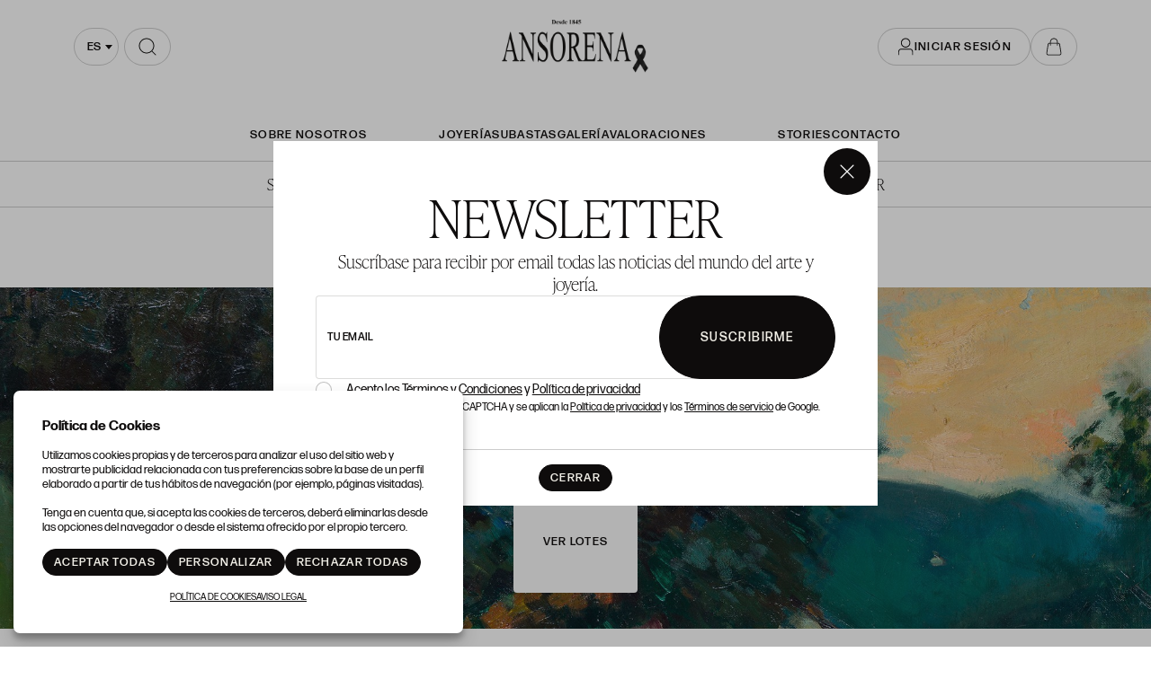

--- FILE ---
content_type: text/html; charset=UTF-8
request_url: https://www.ansorena.com/es/subasta/noviembre-2022_423-001
body_size: 20329
content:
<!doctype html>
<html lang="es-ES">
<meta charset="utf-8">
<meta name="viewport" content="width=device-width, initial-scale=1">
<meta name="author" content="Labelgrup">

<head>
	<script>
        function ga() {
            console.log(arguments.callee.name, arguments);
            return false;
        }
    </script>


	<title>Subastas de Antigüedades en Madrid · Ansorena</title>

<meta name="title" content="Subastas de Antigüedades en Madrid · Ansorena">
<meta name="description" content="Subastas de Antigüedades en Madrid · Ansorena">
<meta name="canonical" content="https://www.ansorena.com/es/subasta/noviembre-2022_423-001">
<meta name="robots" content="index,follow">



<meta property="og:title" content="Subastas de Antigüedades en Madrid · Ansorena">
<meta property="og:description" content="Subastas de Antigüedades en Madrid · Ansorena">
<meta property="og:image" content="https://www.ansorena.com/themes/ansorena/img/items/no_photo.png?a=1769069653">
<meta property="og:url" content="https://www.ansorena.com/es/subasta/noviembre-2022_423-001">
<meta property="og:type" content="website">
<meta property="og:site_name" content=" Ansorena">
<meta property="og:locale" content="es_ES">


<meta name="twitter:card" content="summary_large_image">
<meta name="twitter:title" content="Subastas de Antigüedades en Madrid · Ansorena">
<meta name="twitter:description" content="Subastas de Antigüedades en Madrid · Ansorena">
<meta name="twitter:image" content="https://www.ansorena.com/themes/ansorena/img/items/no_photo.png?a=1769069653">
<meta name="twitter:site" content="">

    <script>
    //fecha servidor
    var fecha_server = 1769334913000;
    //fecha del sistema del usuario
    var fecha_js = new Date().getTime();
</script>

<link rel="shortcut icon" href="/themes/ansorena/img/favicon.ico" />
<meta name="csrf-token" content="36DnObZorFxSSiqbotbJO64nlzfWFHVdik6bXekA">

<!-- Global Packages -->
    <link rel="stylesheet" type="text/css" href="https://www.ansorena.com/vendor/bootstrap/5.2.0/css/bootstrap.min.css">

<link href="https://www.ansorena.com/vendor/select2/4.1.0/select2.min.css" rel="stylesheet" />
<link rel="stylesheet" type="text/css" href="/css/owl.carousel.min.css">
<link rel="stylesheet" type="text/css" href="/css/owl.theme.default.min.css">
<link rel="stylesheet" type="text/css" href="https://www.ansorena.com/vendor/jquery-ui/1.13.1/jquery-ui.min.css">
<link rel="stylesheet" type="text/css" href="/css/jquery.jqzoom.css">
<link rel="stylesheet" type="text/css" href="/css/hint.css">
<link rel="stylesheet" href="https://www.ansorena.com/vendor/tiempo-real/pnotify/pnotify.custom.css" />

<!-- Slick / banner -->
<link rel="stylesheet" href="https://www.ansorena.com/vendor/slick/slick.css" />
<link rel="stylesheet" href="https://www.ansorena.com/vendor/slick/slick-theme.css" />

<!-- Magnific popup -->
<link rel="stylesheet" href="https://www.ansorena.com/vendor/tiempo-real/popup/magnific-popup.css" />
<link rel="stylesheet" href="/css/animate.min.css">

<!-- Overwritable files -->
    <link href="https://www.ansorena.com/themes/ansorena/css/global.css?a=1769069653" rel="stylesheet" type="text/css">
    <link href="https://www.ansorena.com/themes/ansorena/css/style.css?a=1769069653" rel="stylesheet" type="text/css">

    <link href="https://www.ansorena.com/themes/ansorena/css/header.css?a=1769069653" rel="stylesheet" type="text/css">

<link href='https://www.ansorena.com/vendor/year-calendar/jquery.bootstrap.year.calendar.css' rel='stylesheet' />


<link rel="stylesheet" href="https://www.ansorena.com/vendor/font-awesome/5.4.2/css/all.min.css?a=1769069653">
<link rel="stylesheet" href="https://www.ansorena.com/vendor/font-awesome/4.7.0/css/font-awesome.min.css?a=1769069653">

<!--Google -->
<link rel="stylesheet" href="https://use.typekit.net/hes3gvg.css">
<link href="https://fonts.googleapis.com/css?family=Rubik:400,500,700,900" rel="stylesheet">

<script>
    var traduction_large = {
        Jan: "Enero",Feb: "Febrero",Mar: "Marzo",Apr: "Abril",May: "Mayo",Jun: "Junio",Jul: "Julio",Aug: "Agosto",Sep: "Septiembre",Oct: "Octubre",Nov: "Noviembre",Dec: "Diciembre"
    };
    var traductions = {
        Jan: "Ene",Feb: "Feb",Mar: "Mar",Apr: "Abr",May: "May",Jun: "Jun",Jul: "Jul",Aug: "Ago",Sep: "Set",Oct: "Oct",Nov: "Nov",Dec: "Dic"
    };

    var routing = {
        subastashome: "/es/subastashome",
        login: "/es/login",
        registro: "/es/registro",
        subasta: "/es/subasta",
        usuario_registrado: "/es/usuario-registrado",
    };

    var messages = {
        'error': {"already_added_to_fav":"Lote ya a\u00f1adido a favoritos","add_to_fav":"Failed to add lot to favorites","as_minimum":"como m\u00ednimo","bid_scaling":"S\u00f3lo pueden realizarse pujas siguiendo el escalado.","buying":"No se ha podido comprar el lote, por favor int\u00e9ntelo de nuevo.","makeOffer":"No se ha podido registrar su oferta, por favor int\u00e9ntelo de nuevo.","makeOfferLower":"No puede a\u00f1adir una oferta inferior a las actuales","makeOfferLose":"La oferta no ha sido lo suficientemente alta","counteroffer":"No se ha podido realizar la contraoferta por el lote, por favor int\u00e9ntelo de nuevo.","counteroffer_close":"No es posible realizar una contraoferta por un lote cerrado","counteroffer_ihave":"Ya ha realizado una contraoferta por un valor superior","cancel_bid_response":"Se ha cancelado la puja","closing_lot":"No se ha podido cerrar el lote","correct_bid":"Puja realizada correctamente","delete_bid":"Su puja ha sido cancelada","delete_fav_error":"No se ha podido eliminar el lote de su lista de favoritos, por favor int\u00e9ntelo de nuevo","delete_order":"Su orden ha sido cancelada","dni_incorrect":"NIF \/ DNI \/ NIE Incorrecto","email_already_exists":"La cuenta especificada ya existe.","email_confirm":"La confirmaci\u00f3n del email no coincide con el email","email_exist":"Este email ya est\u00e1 registrado.","email_invalid":"Formato email incorrecto","err-add_newsletter":"Email err\u00f3neo, introduzca uno nuevo para darse de alta en el bolet\u00edn","error_contact_emp":"No es posible realizar el registro, para m\u00e1s informaci\u00f3n pongase en \u003Ca href=\u0022\/es\/pagina\/contacto\u0022\u003Econtacto\u003C\/a\u003Econ nosotros","error_delete_order":"Error en el momento de eliminar la orden","error_delete_order_online":"No es posible eliminar la puja m\u00e1xima si es la puja actual o si ya ha sido superada","error_exist_dni":"Ya existe una cuenta con este DNI\/NIE\/NIF. Si ha olvidado su contrase\u00f1a, puede restablecerla pulsando sobre \u00bfHa olvidado su contrase\u00f1a? o contactando con nosotros.","error_nif":"El NIF\/CIF introducido no es v\u00e1lido","error_no_image":"Es necesario adjuntar una im\u00e1gen","error_no_mail":"Es necesario adjuntar mail de contacto","error_register":"Acceso denegado","form_password":"El campo :attribute es obligatorio y debe tener un m\u00ednimo de 5 caracteres","form_required":"El campo :attribute es obligatorio","generic":"Algo no ha funcionado como deber\u00eda, por favor int\u00e9ntalo de nuevo.","hasErrors":"Existen errores en el formulario. Por favor, comprueba los campos marcados.","higher_bid":"Le han sobrepujado","imp_max_licitador":"Has superado el importe maximo de adjudicacion, contacta con el administrador","usuario_pendiente_revision":"Le hemos enviado un mail para completar su alta como cliente y poder pujar","inserting_bid":"No se ha podido guardar su puja, por favor int\u00e9ntelo de nuevo.","inserting_bid_order":"Su orden no ha sido registrada, por favor int\u00e9ntelo de nuevo","int_value":"El valor introducido debe ser mayor a 0 y no contener decimales","login_register_failed":"Correo o contrase\u00f1a incorrectos","lot_closed":"No es posible pujar por un lote cerrado","lot_not_found":"El lote especificado no existe.","lower_bid":"Su puja es demasiado baja","max_size":"La imagen supera el tama\u00f1o m\u00e1ximo","max_size_img":"No se pueden subir m\u00e1s de 100MB vuelva a subir las imagenes","login_required":"Para poder pujar es necesario ","log_in":"iniciar sesi\u00f3n","register_required":" o \u003Ca title=\u0022Registrarse\u0022 href=\u0022\/es\/login\u0022\u003Eregistrarse\u003C\/a\u003E previamente.","register_required_nolink":"Para poder realizar esta acci\u00f3n es necesario \u003Cb\u003Einiciar sesi\u00f3n\u003C\/b\u003E o \u003Cb\u003Eregistrarse\u003C\/b\u003E previamente.","mustLogin":"Para poder pujar es necesario \u003Ca title=\u0022iniciar sesi\u00f3n\u0022 href=\u0022javascript:openLogin();\u0022\u003E iniciar sesi\u00f3n \u003C\/a\u003Eo \u003Ca title=\u0022Registrarse\u0022 href=\u0022\/es\/register\u0022\u003Eregistrarse\u003C\/a\u003E previamente.","mustLoginArticle":"Para poder a\u00f1adir el articulo al carrito es necesario \u003Ca title=\u0022iniciar sesi\u00f3n\u0022 href=\u0022javascript:openLogin();\u0022\u003E iniciar sesi\u00f3n \u003C\/a\u003Eo \u003Ca title=\u0022Registrarse\u0022 href=\u0022\/es\/register\u0022\u003Eregistrarse\u003C\/a\u003E previamente.","nif_exist":"Ya existe un usario con este NIF\/CIF","no_cancel_bid":"Solo es posible cancelar su puja si es la \u00faltima puja activa","no_licit":"El licitador no existe","no_deposit":"Para poder pujar debes tener un dep\u00f3sito v\u00e1lido","not_accept_bid":"No se admiten pujas tan elevadas.","not_allowed_movement":"El lote no puede reanudarse en esa posici\u00f3n.","not_bid":"Actualmente no hay pujas","not_licit":"No se ha encontrado el licitador","not_number":"No ha introducido un importe v\u00e1lido","not_order":"Actualmente no hay \u00f3rdenes","open_lot_error":"No ha sido posible reabrir el lote","order_lower":"No puede a\u00f1adir una orden inferior a su orden previa.","pass_confirm":"La confirmaci\u00f3n de contrase\u00f1a  no coincide con la contrase\u00f1a","pause_lot":"No se ha podido pausar el lote.","recaptcha_incorrect":"Error al validar el recaptcha","same_bidder":"La puja m\u00e1xima ya le pertenece.","session_end":"Su sesi\u00f3n ha finalizado, por favor vuelva a iniciarla","small_bid":"Su puja es inferior a la actual.","greater_bid_inverse":"Su puja es superior a la actual","small_bid_inverse":"Su puja debe ser inferior a la actual","small_bid_inf":"Ya tiene una puja superior al valor introducido","small_order":"En lotes de subastas presenciales, la orden no puede ser inferior al precio de salida","small_order_zero":"En lotes de Precio libre, la puja no puede ser inferior a :escalado \u20ac","user_panel_inf_actualizada":"Error al actualizar informaci\u00f3n","user_panel_inf_email_error":"Error en la solicitud de modificaci\u00f3n de usuario","user_panel_inf_error":"Error en la actualizaci\u00f3n","validation.required":"Campo obligatorio","wrong_date":"Fecha incorrecta","your_bid":"Debe pujar","your_order_lose":"Su orden no ha sido suficientemente alta, el precio actual del lote es de :imp \u20ac","add_lot_cart":"No se ha podido a\u00f1adir el producto al carrito, por favor intentelo m\u00e1s adelante","delete_lot_cart":"No se ha podido eliminar el producto del carrito, por favor intentelo m\u00e1s adelante","contact_admin":"Cuenta bloqueada, contacta con el administrador","baja_tmp_doble_optin":"Debes Validar el correo electronico para poder acceder","activacion_casa_subastas":"La cuenta est\u00e1 pendiete de validaci\u00f3n","phoneOrder":"No se ha podido realizar la orden telef\u00f3nica","lotReserved":"El lote no esta disponible , actualmente se encuentra en el carrito de otro usuario","lotsLost":"Algunos lotes ya no se encuentran disponibles","notVarianteArticle":"Selecciona todas las caracteristicas del articulo","error_500":"Se ha producido un error, disculpe las molestias. Vuelva a intentarlo m\u00e1s tarde o contacte con el administrador.","code_404":"404 - P\u00e1gina no encontrada","title_404":"P\u00e1gina no encontrada.","message_404":"No se ha encontrado la p\u00e1gina a la que intentas acceder. Es posible que el contenido ya no est\u00e9 disponible o que la direcci\u00f3n no exista.","code_500":"500 - Error inesperado","title_500":"Error inesperado.","message_500":"Se ha producido un error y no se ha podido completar la solicitud. Int\u00e9ntelo de nuevo.","asign_to_ministery":"El lote anterior ha sido adjudicado al ministerio","bidders_ratio":"La suma de los ratios debe sumar 100%","noPhoneInPhoneBid":"Es necesario que indique su n\u00famero de tel\u00e9fono","no_deposit_w":"Para poder realizar una oferta debes tener un dep\u00f3sito v\u00e1lido","login_too_many_attempts":"Demasiados intentos de inicio de sesi\u00f3n.\u003Cbr\u003EPor favor, int\u00e9ntelo de nuevo en 5 minutos.","invalid_strict_password":"La contrase\u00f1a debe cumplir con los siguientes criterios:\u003Cbr\u003EM\u00e1s de :min caracteres, al menos una letra may\u00fascula, una min\u00fascula, un s\u00edmbolo y un n\u00famero.","err-families_newsletter":"No se ha seleccionado ninguna newsletter\u003Cbr\u003E\u003Cbr\u003EEn caso de querer darse de baja, por favor, contacte con nosotros.","deposit_exists":"Ya se ha solicitado un deposito por este usuario previamente. Si necesita m\u00e1s informaci\u00f3n, por favor, \u003Ca href=\u0022:contact\u0022\u003Econtacte\u003C\/a\u003E con nosotros."},
        'success': {"add_bidding_order":"Su puja m\u00e1xima ha sido registrada correctamente","buying_lot":"Enhorabuena, ha comprado el lote :lot.\u003Cbr\u003E\u003Cbr\u003EPara finalizar la compra, debe accede a \u003Ca href=\u0022\/es\/user\/panel\/allotments\u0022\u003EMIS ADJUDICACIONES\u003C\/a\u003E y realizar el pago.","makeOfferBuyLot":"Enhorabuena se ha adjudicado el lote: \u0022:lot\u0022","counteroffer_success":"Contraoferta enviada con \u00e9xito","cancel_order_response":"Su orden ha sido cancelada","cli_licit_dont_exist":"Usuario no existe","correct_bid":"Puja realizada correctamente","delete_order":"Orden eliminada correctamente","deleted_fav_success":"Se ha eliminado el lote de su lista de favoritos","fav_added":"Lote a\u00f1adido al listado de favoritos.","higher_bid":"Le han sobrepujado","outbidded":"Le han sobrepujado","jump_lot":"Saltando de lote","mensaje_enviado":"El mensaje se ha enviado correctamente. En breve contactaremos con usted.","new_chat_message":"Nuevo mensaje en el chat","open_lot_success":"Se ha abierto el lote correctamente","pause_lot":"Ha pausado el lote correctamente.","recaptcha_incorrect":"Al parecer ha habido un error al comprobar el recaptcha.","resume_lot":"Ha reanudado el lote correctamente.","success-add_newsletter":"La suscripci\u00f3n a nuestra newsletter se ha realizado correctamente.","success_delete":"Eliminado correctamente","success_move_lot":"Orden de los lotes guardados correctamente","success_saved":"Guardado correctamente","user_baja_tmp":"Licitador dado de baja","user_dontbaja_tmp":"Esta cuenta ha sido reactivada","user_panel_inf_actualizada":"Informacion actualizada","user_panel_inf_email_actualizada":"Solicitud de modificaci\u00f3n de usuario enviado correctamente","add_cart":"Articulo a\u00f1adido al carrito de la compra","delete_lot_cart":"Lote eliminado del carrito de la compra","phoneOrder":"Orden telef\u00f3nica realizada con \u00e9xito","newsletter_unsubscribe":"La suscripci\u00f3n a newsletters del email :email a sido cancelada","newsletter_subscribe":"La suscripci\u00f3n a newsletters del email :email se ha ejecutado con exito","correct_bid_concursal":"Oferta realizada correctamente","conditions_accepted":"Condiciones aceptadas"},
        'neutral': {"accept_condiciones":"Debe de aceptar los t\u00e9rminos y condiciones","auction_coming_soon":"La subasta se iniciar\u00e1 en breve","auction_end":"La subasta ha finalizado","confirm_delete":"\u00bfEstas seguro de eliminar tu puja?","confirm_delete_order":"\u00bfEstas seguro de eliminar tu orden?","cookie_law":"Utilizamos cookies propias y de terceros para mejorar nuestros servicios y mostrarle publicidad relacionada con sus preferencias mediante el an\u00e1lisis de sus h\u00e1bitos de navegaci\u00f3n. Debes aceptar nuestra \u003Ca href=\u0022\/es\/pagina\/politica-de-cookies\u0022 target=\u0022blank\u0022\u003Epol\u00edtica de cookies\u003C\/a\u003E para seguir navegando.","days":"d\u00edas","hour":"hora","hours":"horas","in_progress":"En curso","match_fav_actual_lot":"\u00a1Se est\u00e1 subastando uno de sus lotes favoritos!","minute":"minuto","minutes":"minutos","new_licit":"Nuevo licitador","no_stopped_lots":"No hay lotes pausados","notification":"Notificaci\u00f3n","now":"ahora","pause_lot":"Pausar Lote","pendiente":"No iniciada","puja_corresponde":"Esta puja corresponde al pujador n\u00ba","resume":"Reanudar","stopped":"En pausa","subasted_fav_lot_soon":"Pronto se subastar\u00e1 su lote favorito: ","result":"resultado","results":"resultados","view":"Ver","represented_confirm_state":"\u00bfEst\u00e1s seguro de que deseas cambiar el estado de este representado?\u003Cbr\u003ESi se desactiva, el representado no aparecera al realizar una puja","represented_confim_delete":"\u00bfEst\u00e1s seguro de que deseas eliminar este representado?"}    };
</script>

<script src="https://www.ansorena.com/js/lang/es/ansorena-app.js?a=1769069653"></script>
<script src="https://www.ansorena.com/vendor/jquery/3.6.0/dist/jquery.min.js"></script>
<script src="https://www.ansorena.com/js/common.js?a=1769069653"></script>
<script src="https://www.ansorena.com/js/actions.js?a=1769069653"></script>
<script src="https://www.ansorena.com/vendor/tiempo-real/popup/magnific-popup.js"></script>
<script src="https://www.ansorena.com/vendor/tiempo-real/pnotify/pnotify.custom.js"></script>
<script src="https://www.ansorena.com/vendor/tiempo-real/pnotify/modernizr.js"></script>
<script src="https://www.ansorena.com/vendor/jquery-countdown/jquery.countdown.min.js"></script>
<script src="https://www.ansorena.com/vendor/timeago/timeago.js"></script>
<script src="https://www.ansorena.com/js/validator.js"></script>

    <script src="https://www.ansorena.com/vendor/bootstrap/5.2.0/js/bootstrap.bundle.min.js"></script>

<script src="https://www.ansorena.com/vendor/select2/4.1.0/select2.min.js"></script>

<script src="https://www.ansorena.com/vendor/bootstrap-select/js/bootstrap-select.min.js"></script>
<script src='https://www.ansorena.com/vendor/year-calendar/jquery.bootstrap.year.calendar.js'></script>
<script src='https://www.ansorena.com/vendor/year-calendar/bootstrap-year-calendar.es.js'></script>

<script src="https://www.ansorena.com/js/default/customized_tr_main.js?a=1769069653"></script>
<script src="https://www.ansorena.com/themes/ansorena/customized_tr_main.js?a=1769069653"></script>
<script src="https://www.ansorena.com/js/owl.carousel.min.js"></script>
<script src="https://www.ansorena.com/js/jquery.jqzoom-core.js"></script>
<script src="https://www.ansorena.com/vendor/jquery-ui/1.13.1/jquery-ui.min.js"></script>
<script type="text/javascript" src="https://www.ansorena.com/js/jquery.ui.touch-punch.min.js"></script>
<script src="https://www.ansorena.com/js/default/custom.js?a=1769069653"></script>
<script src="https://www.ansorena.com/themes/ansorena/custom.js?a=1769069653"></script>
<script src="https://www.ansorena.com/js/default/shopping_cart.js?a=1769069653"></script>
<script src="https://www.ansorena.com/vendor/zoom/jquery.imageLens.js"></script>
<script src="https://www.ansorena.com/js/jquery.lazy.min.js"></script>
<script src="https://www.ansorena.com/js/numeral.js"></script>
<script src="https://www.ansorena.com/js/forms.js?a=1769069653"></script>
<script src="https://www.ansorena.com/vendor/slick/slick.min.js"></script>


<script src="https://www.google.com/recaptcha/api.js?render=6Lc22jQqAAAAAO_GurAz9MZwJhQsyaZyB2dt2HoA"></script>

</head>

<body>

    
            <img blockedImageSrc="https://www.facebook.com/tr?id=123421648562215&amp;ev=PageView
	&amp;noscript=1" height="1" width="1">
	<img blockedImageSrc="https://www.facebook.com/tr?id=283814066108153&amp;ev=PageView&amp;noscript=1" height="1" width="1">
	<img blockedImageSrc="https://www.facebook.com/tr?id=275479850371204&amp;ev=PageView&amp;noscript=1" height="1" width="1" style="display:none">

	<!-- Google Tag Manager (noscript) -->
<noscript><iframe src=https://www.googletagmanager.com/ns.html?id=GTM-T39XDLQ
	height="0" width="0" style="display:none;visibility:hidden"></iframe></noscript>
	<!-- End Google Tag Manager (noscript) -->

        <header>
    <div class="container ">

        <div class="select-searching">

            <button class="navbar-toggler flex-center" type="button" aria-expanded="false" aria-label="Menú"
                onclick="toogleMenu(this)"></button>

            <div class="select-container" id="select-container">
                <select id="locale-select" name="">
                                            <option data-lang="es"
                            value="/es/subasta/noviembre-2022_423-001"
                             selected >
                            es
                        </option>
                                            <option data-lang="en"
                            value="/en/auction/noviembre-2022_423-001"
                            >
                            en
                        </option>
                                    </select>
            </div>

            <script>
                $('#locale-select').select2({
                    minimumResultsForSearch: Infinity,
                    width: 'resolve',
                    dropdownParent: $('#select-container')
                })
            </script>

                            <div class="search-component">
                    <form action="/es/subasta-actual/#grid-lots">
                        <input name="description" type="search"
                            placeholder="ESCRIBE PARA BUSCAR">
                        <span class="icon flex-center">
                            <img src="/themes/ansorena/assets/img/vectors/search.svg"
                                alt="ESCRIBE PARA BUSCAR">
                        </span>
                    </form>

                </div>
            
        </div>

                    <a class="logo-link" href="https://www.ansorena.com/es" title=" Ansorena">
                
                <img src="/themes/ansorena/assets/img/logo-lazo.png" alt=" Ansorena">
            </a>
        
                    <div class="login-wrapper d-flex">
                                    <button class="btn btn-white btn-header-sm btn_login flex-center">
                        <svg width="20" height="20" viewBox="0 0 18 21" fill="currentColor"
                            xmlns="http://www.w3.org/2000/svg">
                            <path fill-rule="evenodd" clip-rule="evenodd"
                                d="M4.639 6.00943C4.639 3.52379 6.65401 1.50878 9.13965 1.50878C11.6253 1.50878 13.6403 3.52379 13.6403 6.00943C13.6403 8.49507 11.6253 10.5101 9.13965 10.5101C6.65401 10.5101 4.639 8.49507 4.639 6.00943ZM9.13965 0.491241C6.09204 0.491241 3.62146 2.96182 3.62146 6.00943C3.62146 9.05704 6.09204 11.5276 9.13965 11.5276C12.1873 11.5276 14.6578 9.05704 14.6578 6.00943C14.6578 2.96182 12.1873 0.491241 9.13965 0.491241ZM4.13088 12.7812C2.12076 12.7812 0.491226 14.4107 0.491226 16.4208V20.1779H1.50876V16.4208C1.50876 14.9727 2.68273 13.7987 4.13088 13.7987H14.1497C15.5979 13.7987 16.7718 14.9727 16.7718 16.4208V20.1779H17.7894V16.4208C17.7894 14.4107 16.1598 12.7812 14.1497 12.7812H4.13088Z" />
                        </svg>
                        <span>Iniciar sesión</span>
                    </button>
                
                
                <a class="btn btn-white btn-header-xs flex-center shopping-cart-btn"
                    href="https://www.ansorena.com/es/user/panel/showArticleCart">

                                    </a>
            </div>
            </div>
</header>

<nav class="menu-header open open-lg" id="menu-header">

    <ul>
        <div>
            <li>
                <a href="https://www.ansorena.com/es/pagina/sobre-nosotros"
                    >
                    SOBRE NOSOTROS
                </a>
            </li>
        </div>

        <div>
            <li>
                <a href="https://www.ansorena.com/es/pagina/joyeria"
                    >Joyería</a>
            </li>
            <li>
                <a href="https://www.ansorena.com/es/presenciales"
                    >Subastas</a>
            </li>
            <li>
                <a href="https://galeria.ansorena.com/es"
                    >Galería</a>
            </li>

            <li>
                <a href="https://www.ansorena.com/es/valoracion-articulos"
                    >Valoraciones</a>
            </li>
        </div>

        <div>
            <li>
                <a href="https://www.ansorena.com/es/blog" title="Stories"
                    >Stories</a>
            </li>

            <li>
                <a href="https://www.ansorena.com/es/contacto"
                    title="Contacto"
                    >Contacto</a>
            </li>
        </div>

    </ul>

    <ul class="menu-header__langs">
                                    <li>
                    <p class="lb-link-underline" style="text-transform: uppercase">es</p>
                </li>
            
                            <li>
                    <span>|</span>
                </li>
                                                <li>
                    <a href="/en" title="English">
                        <p style="text-transform: uppercase">en</p>
                    </a>
                </li>
            
                        </ul>

</nav>

<div class="login_desktop container-fluid" style="display: none">
    <div class="h-100 d-flex justify-content-center align-content-center">
        <div class="login_desktop_content m-auto">
            <div class="only-login bg-white position-relative">
                <div class="text-center">
                    <button class="btn-close closedd" type="button" aria-label="Close"></button>

                    <p class="login_desktop_title h1">Iniciar sesión</p>

                    <form id="accerder-user-form" data-toggle="validator">
                        <input type="hidden" name="_token" value="36DnObZorFxSSiqbotbJO64nlzfWFHVdik6bXekA">
                        <div class="form-floating">
                            <input class="form-control" id="floatingInput" name="email" type="email"
                                placeholder="email@example.com">
                            <label for="floatingInput">Usuario</label>
                        </div>

                        <div class="form-floating input-group">
                            <input class="form-control" id="floatingPassword" name="password" type="password"
                                placeholder="contraseña">
                            <label for="floatingPassword">Contraseña</label>
                            <span class="input-group-text view_password">
                                <img class="eye-password"
                                    src="[data-uri]">
                            </span>
                        </div>

                        <p class="message-error-log text-danger d-none"></p>

                        <button class="btn btn-lb-primary btn-fluid" id="accerder-user" type="submit">
                            <span class="text">Enviar</span>
                            <div class="spinner spinner-1 m-auto"></div>
                        </button>

                    </form>

                    <div class="d-flex flex-column gap-3">

                        <a class="c_bordered fs-16" id="p_recovery"
                            data-ref="/es/password_recovery"
                            data-title="¿Ha olvidado su contraseña?"
                            data-bs-toggle="modal" data-bs-target="#modalAjax" data-toggle="modal"
                            data-target="#modalAjax" href="javascript:;" onclick="cerrarLogin();">
                            ¿Ha olvidado su contraseña?
                        </a>

                        <div class="login-separator" data-content=""></div>

                        <p class="text-center mb-2 fs-16">¿No tiene cuenta?</p>

                        <div>
                                                            <a class="btn btn-lb-primary btn-medium" href="/es/register"
                                    title="Registrarse">
                                    Registrarse
                                </a>
                                                    </div>
                    </div>

                </div>
            </div>
        </div>

    </div>
</div>
            
	<div class="section-nav d-flex">
    <ul class="ff-highlight">

        

        <li>
            <a href="https://www.ansorena.com/es/subasta-actual">
                Subasta actual
            </a>
        </li>


        
        <li>
            <a href="https://www.ansorena.com/es/ventas-destacadas">
                Ventas Destacadas
            </a>
        </li>
        <li>
            <a href="https://www.ansorena.com/es/subastas-historicas">
                Subastas anteriores
            </a>
        </li>
        <li>
            <a href="/es/pagina/como-comprar-vender">
                Cómo comprar y vender
            </a>
        </li>
    </ul>
</div>

    <main class="grid-page pt-2">
    <h1 class="ff-highlight grid-page-tile">Subasta 423</h1>

    
    <section class="grid-front-page" style="background-image: url(https://www.ansorena.com/img/AUCTION_001_423.jpg?a=1668524430)">
        <div class="btn-group btn-group-grid ">
            <a class="btn btn-auction" href="#grid-lots"
                aria-current="page">Ver lotes</a>

                    </div>
    </section>

            <section class="container grid-session">
            <div class="row row-cols-1 g-3 row-cols-md-3">

                                    
                    <div class="col">
                        <div class="session h-100 position-relative">
                            <p>
                                <span
                                    class="opacity-50">Sesión 1</span><br>
                                2 de noviembre
                            </p>
                            <p class="ff-highlight session-name">Pintura y artes decorativas</p>
                            <p>
                                del lote 1 AL 529
                                <br>
                                Inicio 17:00H
                            </p>

                            <a class="stretched-link" href="https://www.ansorena.com/es/subasta/pintura-y-artes-decorativas_423-001?page=1&amp;total=24#423-1"></a>
                        </div>
                    </div>
                                    
                    <div class="col">
                        <div class="session h-100 position-relative">
                            <p>
                                <span
                                    class="opacity-50">Sesión 2</span><br>
                                3 de noviembre
                            </p>
                            <p class="ff-highlight session-name">Pintura y artes decorativas</p>
                            <p>
                                del lote 550 AL 1077
                                <br>
                                Inicio 17:00H
                            </p>

                            <a class="stretched-link" href="https://www.ansorena.com/es/subasta/pintura-y-artes-decorativas_423-001?page=22&amp;total=24#423-550"></a>
                        </div>
                    </div>
                                    
                    <div class="col">
                        <div class="session h-100 position-relative">
                            <p>
                                <span
                                    class="opacity-50">Sesión 3</span><br>
                                4 de noviembre
                            </p>
                            <p class="ff-highlight session-name">Joyas y plata</p>
                            <p>
                                del lote 1100 AL 1660
                                <br>
                                Inicio 17:00H
                            </p>

                            <a class="stretched-link" href="https://www.ansorena.com/es/subasta/joyas-y-plata_423-001?page=44&amp;total=24#423-1100"></a>
                        </div>
                    </div>
                
            </div>
        </section>
    
    <section class="grid-section">

        <div class="grid-section-header" id="grid-lots">
            <h2 class="ff-highlight grid-section-title">Lotes</h2>
                            <a href="/catalogos/423" target="_blank">VER  CATÁLOGO</a>
                    </div>

        <div class="grid-lots position-relative">

            <aside class="lots-filters">
                <div class="lots-filters-content">
                    <button class="btn-close" type="button" aria-label="Close"></button>
                    <div class="filters-auction-content position-relative">

    <form id="form_lotlist" class="" method="get" action="https://www.ansorena.com/es/subasta/noviembre-2022_423-001#grid-lots">
        <input type="hidden" name="oldpage" id="oldpage" value="" />
        <input type="hidden" name="oldlot" id="oldlot" value="" />
        
        <input type="hidden" name="total" id="hidden_total" value="" />
        <input type="hidden" name="historic" id="hidden_historic" value="" />

		
        <div class="form-filters">
            <div class="filters-auction-texts">

                <div class="position-relative mb-3">
                    <div class="form-floating">
                        <input type="text" class="form-control newsletter-input" id="description" name="description"
                            placeholder="BUSCAR POR TEXTO" aria-label="buscar lote por texto"
                            value="">
                        <label for="description">Buscar por texto</label>
                    </div>

                    <button type="submit"
                        class="btn btn-lb-primary btn-medium newsletter-submit">Buscar</button>
                </div>

                                    <div class="position-relative">
                        <div class="form-floating">
                            <input type="text" class="form-control newsletter-input" id="reference" name="reference"
                                placeholder="BUSCAR POR REFERENCIA" aria-label="buscar lote por reference"
                                value="">
                            <label for="description">Buscar por lote</label>
                        </div>

                        <button type="submit"
                            class="btn btn-lb-primary btn-medium newsletter-submit">Buscar</button>
                    </div>
                
            </div>



			<div class="">
									<section class="section-badges">

    
    
                    
    
    
    
            </section>
				            </div>

							<div class="auction__filters-categories">

    <fieldset>
        <legend class="ff-highlight">Categorías</legend>

        <div class="form-check">
            <input type="radio" name="category" id="all_categories" class="filter_lot_list_js form-check-input"
                value="" checked=&quot;checked&quot; />

            <label for="all_categories" class="form-check-label">
                All
            </label>
        </div>

                                                <div class="input-category">

                    <div class="form-check">
                        <input type="radio" name="category" id="category_1"
                            value="1" class="filter_lot_list_js form-check-input" />

                        <label for="category_1"
                            class="form-check-label">Joyas
                            (511)</label>
                    </div>

                </div>
                                                            <div class="input-category">

                    <div class="form-check">
                        <input type="radio" name="category" id="category_2"
                            value="2" class="filter_lot_list_js form-check-input" />

                        <label for="category_2"
                            class="form-check-label">Artes decorativas
                            (259)</label>
                    </div>

                </div>
                                                                                                                            <div class="input-category">

                    <div class="form-check">
                        <input type="radio" name="category" id="category_6"
                            value="6" class="filter_lot_list_js form-check-input" />

                        <label for="category_6"
                            class="form-check-label">Pintura
                            (356)</label>
                    </div>

                </div>
                                                            <div class="input-category">

                    <div class="form-check">
                        <input type="radio" name="category" id="category_7"
                            value="7" class="filter_lot_list_js form-check-input" />

                        <label for="category_7"
                            class="form-check-label">Escultura
                            (54)</label>
                    </div>

                </div>
                                                            <div class="input-category">

                    <div class="form-check">
                        <input type="radio" name="category" id="category_9"
                            value="9" class="filter_lot_list_js form-check-input" />

                        <label for="category_9"
                            class="form-check-label">Mobiliario
                            (245)</label>
                    </div>

                </div>
                                                            <div class="input-category">

                    <div class="form-check">
                        <input type="radio" name="category" id="category_10"
                            value="10" class="filter_lot_list_js form-check-input" />

                        <label for="category_10"
                            class="form-check-label">Obras papel
                            (120)</label>
                    </div>

                </div>
                                                                                            <div class="input-category">

                    <div class="form-check">
                        <input type="radio" name="category" id="category_12"
                            value="12" class="filter_lot_list_js form-check-input" />

                        <label for="category_12"
                            class="form-check-label">Plata
                            (49)</label>
                    </div>

                </div>
                                                    
    </fieldset>
</div>

				
																        </div>

        <div class="order-auction-lot">

            <fieldset>
                <legend class="ff-highlight">Ordenar por</legend>

                                    <div class="form-check">
                        <input type="radio" name="order" class="form-check-input" id="order_name"
                            value="name"  />

                        <label for="order_name" class="form-check-label">
                            Nombre
                        </label>
                    </div>
                                    <div class="form-check">
                        <input type="radio" name="order" class="form-check-input" id="order_price_asc"
                            value="price_asc"  />

                        <label for="order_price_asc" class="form-check-label">
                            Precio (de menor a mayor)
                        </label>
                    </div>
                                    <div class="form-check">
                        <input type="radio" name="order" class="form-check-input" id="order_price_desc"
                            value="price_desc"  />

                        <label for="order_price_desc" class="form-check-label">
                            Precio (de mayor a menor)
                        </label>
                    </div>
                                    <div class="form-check">
                        <input type="radio" name="order" class="form-check-input" id="order_ref"
                            value="ref"  checked  />

                        <label for="order_ref" class="form-check-label">
                            Lote
                        </label>
                    </div>
                                    <div class="form-check">
                        <input type="radio" name="order" class="form-check-input" id="order_hbids"
                            value="hbids"  />

                        <label for="order_hbids" class="form-check-label">
                            Puja más alta
                        </label>
                    </div>
                                    <div class="form-check">
                        <input type="radio" name="order" class="form-check-input" id="order_mbids"
                            value="mbids"  />

                        <label for="order_mbids" class="form-check-label">
                            Más pujados
                        </label>
                    </div>
                                    <div class="form-check">
                        <input type="radio" name="order" class="form-check-input" id="order_lastbids"
                            value="lastbids"  />

                        <label for="order_lastbids" class="form-check-label">
                            Últimas Pujas
                        </label>
                    </div>
                
                            </fieldset>

        </div>

    </form>

</div>
                </div>
            </aside>

            <div class="container">

                <div class="top-filters-wrapper py-2 px-0">
    <button id="toogleFilters" class="btn btn-outline-lb-secondary gap-3">
        <svg width="26" height="22" viewBox="0 0 26 22" fill="none" xmlns="http://www.w3.org/2000/svg">
            <line x1="1.5" y1="2.28965e-08" x2="1.5" y2="22" stroke="#0F0E0D" />
            <line x1="12.5" y1="2.28965e-08" x2="12.5" y2="22" stroke="#0F0E0D" />
            <line x1="24.5" y1="2.28965e-08" x2="24.5" y2="22" stroke="#0F0E0D" />
            <rect y="15" width="3" height="3" fill="#0F0E0D" />
            <rect x="11" y="4" width="3" height="3" fill="#0F0E0D" />
            <rect x="23" y="15" width="3" height="3" fill="#0F0E0D" />
        </svg>
        <span>Filtros</span>
    </button>

    <button id="toogleOrders" class="btn btn-outline-lb-secondary gap-3">
        <svg width="22" height="19" viewBox="0 0 22 19" fill="none" xmlns="http://www.w3.org/2000/svg">
            <line x1="22" y1="0.5" x2="-4.47521e-08" y2="0.499998" stroke="#0F0E0D" />
            <line x1="22" y1="9.5" x2="-4.47521e-08" y2="9.5" stroke="#0F0E0D" />
            <line x1="22" y1="18.5" x2="-4.47521e-08" y2="18.5" stroke="#0F0E0D" />
        </svg>
        <span>Ordenar</span>
    </button>

    <p class="filters-number-result opacity-50">
        1.594 Resultados
    </p>
</div>

                                    <div class="section-grid-lots row row-cols-1 row-cols-md-2 row-cols-lg-3 row-cols-xxl-4 gy-4">
                        <div class="col">
    <div role="article" class="card lot-card" >

        <div id="423-1" style="position: absolute;top:-180px"></div>

        <div class="lot-card-imageblock">
            <a href='https://www.ansorena.com/es/subasta-lote/-Pilatos-lavandose-las-manos-/423-1' title="Lote 1" class="stretched-link"></a>

            <div class="lot-card-header">
                <span>Lote 1</span>

                            </div>

            <img src="https://www.ansorena.com/img/thumbs/260/001/12203/001-12203-13.jpg" alt="Lote 1" class="card-img-top">

        </div>

        <div class="card-body lot-card-body">

            <div class="lot-title max-line-4"><p><span class="author"><b>ALBERTO DURERO</b></span><br><span class="birth">Nuremberg (1471 / 1528)</span><br> <span class="object_title">"Pilatos lavándose las manos"</span><br><span class="medidas">Papel: 14,4 x 10,2 cm; Huella: 12,8 x 8,7 cm</span><br> </p></div>

            <div class="lot-data mt-4">

                                    <div class="lot-prices w-100">

                        <p style="visibility: visible">
                                                            Precio salida
                                                        200 €
                        </p>

                        
                        
                    </div>

                                    
				            </div>

        </div>

    </div>
</div>
                    <div class="col">
    <div role="article" class="card lot-card" >

        <div id="423-2" style="position: absolute;top:-180px"></div>

        <div class="lot-card-imageblock">
            <a href='https://www.ansorena.com/es/subasta-lote/-El-mensajero-/423-2' title="Lote 2" class="stretched-link"></a>

            <div class="lot-card-header">
                <span>Lote 2</span>

                            </div>

            <img src="https://www.ansorena.com/img/thumbs/260/001/12203/001-12203-15.jpg" alt="Lote 2" class="card-img-top">

        </div>

        <div class="card-body lot-card-body">

            <div class="lot-title max-line-4"><p><span class="author"><b>ALBERTO DURERO</b></span><br><span class="birth">Nuremberg (1471 / 1528)</span><br> <span class="object_title">"El mensajero"</span><br><span class="medidas">Huella: 11,2 x 8 cm</span><br> </p></div>

            <div class="lot-data mt-4">

                                    <div class="lot-prices w-100">

                        <p style="visibility: visible">
                                                            Precio salida
                                                        200 €
                        </p>

                        
                        
                    </div>

                                    
				            </div>

        </div>

    </div>
</div>
                    <div class="col">
    <div role="article" class="card lot-card" >

        <div id="423-3" style="position: absolute;top:-180px"></div>

        <div class="lot-card-imageblock">
            <a href='https://www.ansorena.com/es/subasta-lote/-Tres-angelotes-/423-3' title="Lote 3" class="stretched-link"></a>

            <div class="lot-card-header">
                <span>Lote 3</span>

                            </div>

            <img src="https://www.ansorena.com/img/thumbs/260/001/12203/001-12203-6.jpg" alt="Lote 3" class="card-img-top">

        </div>

        <div class="card-body lot-card-body">

            <div class="lot-title max-line-4"><p><span class="author"><b>ALBERTO DURERO</b></span><br><span class="birth">Nuremberg (1471 / 1528)</span><br> <span class="object_title">"Tres angelotes"</span><br><span class="medidas">Papel: 16,7 x 12 cm; Huella: 13,7 x 9,2 cm</span><br> </p></div>

            <div class="lot-data mt-4">

                                    <div class="lot-prices w-100">

                        <p style="visibility: visible">
                                                            Precio salida
                                                        200 €
                        </p>

                        
                        
                    </div>

                                    
				            </div>

        </div>

    </div>
</div>
                    <div class="col">
    <div role="article" class="card lot-card" >

        <div id="423-4" style="position: absolute;top:-180px"></div>

        <div class="lot-card-imageblock">
            <a href='https://www.ansorena.com/es/subasta-lote/-Maria-lactante-sentada-en-un-banco-de-hierba-/423-4' title="Lote 4" class="stretched-link"></a>

            <div class="lot-card-header">
                <span>Lote 4</span>

                            </div>

            <img src="https://www.ansorena.com/img/thumbs/260/001/12203/001-12203-7.jpg" alt="Lote 4" class="card-img-top">

        </div>

        <div class="card-body lot-card-body">

            <div class="lot-title max-line-4"><p><span class="author"><b>ALBERTO DURERO</b></span><br><span class="birth">Nuremberg (1471 / 1528)</span><br> <span class="object_title">"María lactante sentada en un banco de hierba"</span><br><span class="medidas">Papel: 13,5 x 9,6 cm; Huella: 13 x 9 cm</span><br> </p></div>

            <div class="lot-data mt-4">

                                    <div class="lot-prices w-100">

                        <p style="visibility: visible">
                                                            Precio salida
                                                        200 €
                        </p>

                        
                        
                    </div>

                                    
				            </div>

        </div>

    </div>
</div>
                    <div class="col">
    <div role="article" class="card lot-card" >

        <div id="423-5" style="position: absolute;top:-180px"></div>

        <div class="lot-card-imageblock">
            <a href='https://www.ansorena.com/es/subasta-lote/-La-Virgen-de-pie-sobre-la-Medialuna-/423-5' title="Lote 5" class="stretched-link"></a>

            <div class="lot-card-header">
                <span>Lote 5</span>

                            </div>

            <img src="https://www.ansorena.com/img/thumbs/260/001/12203/001-12203-9.jpg" alt="Lote 5" class="card-img-top">

        </div>

        <div class="card-body lot-card-body">

            <div class="lot-title max-line-4"><p><span class="author"><b>ALBERTO DURERO</b></span><br><span class="birth">Nuremberg (1471 / 1528)</span><br> <span class="object_title">"La Virgen de pie sobre la Medialuna"</span><br><span class="medidas">Papel: 13 x 9,5 cm; Huella: 12 x 8,5 cm</span><br> </p></div>

            <div class="lot-data mt-4">

                                    <div class="lot-prices w-100">

                        <p style="visibility: visible">
                                                            Precio salida
                                                        200 €
                        </p>

                        
                        
                    </div>

                                    
				            </div>

        </div>

    </div>
</div>
                    <div class="col">
    <div role="article" class="card lot-card" >

        <div id="423-6" style="position: absolute;top:-180px"></div>

        <div class="lot-card-imageblock">
            <a href='https://www.ansorena.com/es/subasta-lote/-Joven-Aldeano-y-su-mujer-/423-6' title="Lote 6" class="stretched-link"></a>

            <div class="lot-card-header">
                <span>Lote 6</span>

                            </div>

            <img src="https://www.ansorena.com/img/thumbs/260/001/12203/001-12203-11.jpg" alt="Lote 6" class="card-img-top">

        </div>

        <div class="card-body lot-card-body">

            <div class="lot-title max-line-4"><p><span class="author"><b>ALBERTO DURERO</b></span><br><span class="birth">Nuremberg (1471 / 1528)</span><br> <span class="object_title">"Joven Aldeano y su mujer"</span><br><span class="medidas">Papel: 15,2 x 11,6 cm; Huella: 13 x 9 cm</span><br> </p></div>

            <div class="lot-data mt-4">

                                    <div class="lot-prices w-100">

                        <p style="visibility: visible">
                                                            Precio salida
                                                        230 €
                        </p>

                        
                        
                    </div>

                                    
				            </div>

        </div>

    </div>
</div>
                    <div class="col">
    <div role="article" class="card lot-card" >

        <div id="423-7" style="position: absolute;top:-180px"></div>

        <div class="lot-card-imageblock">
            <a href='https://www.ansorena.com/es/subasta-lote/-El-cocinero-y-su-mujer-/423-7' title="Lote 7" class="stretched-link"></a>

            <div class="lot-card-header">
                <span>Lote 7</span>

                            </div>

            <img src="https://www.ansorena.com/img/thumbs/260/001/12203/001-12203-18.jpg" alt="Lote 7" class="card-img-top">

        </div>

        <div class="card-body lot-card-body">

            <div class="lot-title max-line-4"><p><span class="author"><b>ALBERTO DURERO</b></span><br><span class="birth">Nuremberg (1471 / 1528)</span><br> <span class="object_title">"El cocinero y su mujer"</span><br><span class="medidas">Huella: 13 x 9,5 cm</span><br> </p></div>

            <div class="lot-data mt-4">

                                    <div class="lot-prices w-100">

                        <p style="visibility: visible">
                                                            Precio salida
                                                        240 €
                        </p>

                        
                        
                    </div>

                                    
				            </div>

        </div>

    </div>
</div>
                    <div class="col">
    <div role="article" class="card lot-card" >

        <div id="423-8" style="position: absolute;top:-180px"></div>

        <div class="lot-card-imageblock">
            <a href='https://www.ansorena.com/es/subasta-lote/-Autorretrato-1-2000/423-8' title="Lote 8" class="stretched-link"></a>

            <div class="lot-card-header">
                <span>Lote 8</span>

                            </div>

            <img src="https://www.ansorena.com/img/thumbs/260/001/12203/001-12203-4.jpg" alt="Lote 8" class="card-img-top">

        </div>

        <div class="card-body lot-card-body">

            <div class="lot-title max-line-4"><p><span class="author"><b>ALBERTO DURERO</b></span><br><span class="birth">Nuremberg (1471 / 1528)</span><br> <span class="object_title">"Autorretrato"</span><br><span class="medidas">Papel: 9,8 x 11,5 cm</span><br> </p></div>

            <div class="lot-data mt-4">

                                    <div class="lot-prices w-100">

                        <p style="visibility: visible">
                                                            Precio salida
                                                        250 €
                        </p>

                        
                        
                    </div>

                                    
				            </div>

        </div>

    </div>
</div>
                    <div class="col">
    <div role="article" class="card lot-card" >

        <div id="423-9" style="position: absolute;top:-180px"></div>

        <div class="lot-card-imageblock">
            <a href='https://www.ansorena.com/es/subasta-lote/-Apolo-y-Diana-/423-9' title="Lote 9" class="stretched-link"></a>

            <div class="lot-card-header">
                <span>Lote 9</span>

                            </div>

            <img src="https://www.ansorena.com/img/thumbs/260/001/12203/001-12203-5.jpg" alt="Lote 9" class="card-img-top">

        </div>

        <div class="card-body lot-card-body">

            <div class="lot-title max-line-4"><p><span class="author"><b>ALBERTO DURERO</b></span><br><span class="birth">Nuremberg (1471 / 1528)</span><br> <span class="object_title">"Apolo y Diana"</span><br><span class="medidas">Papel: 15 x 10 cm; Huella: 13,5 x 9 cm</span><br> </p></div>

            <div class="lot-data mt-4">

                                    <div class="lot-prices w-100">

                        <p style="visibility: visible">
                                                            Precio salida
                                                        250 €
                        </p>

                        
                        
                    </div>

                                    
				            </div>

        </div>

    </div>
</div>
                    <div class="col">
    <div role="article" class="card lot-card" >

        <div id="423-10" style="position: absolute;top:-180px"></div>

        <div class="lot-card-imageblock">
            <a href='https://www.ansorena.com/es/subasta-lote/-La-Virgen-sobre-la-Medialuna-con-Cetro-y-Corona-de-Estrellas-/423-10' title="Lote 10" class="stretched-link"></a>

            <div class="lot-card-header">
                <span>Lote 10</span>

                            </div>

            <img src="https://www.ansorena.com/img/thumbs/260/001/12203/001-12203-14.jpg" alt="Lote 10" class="card-img-top">

        </div>

        <div class="card-body lot-card-body">

            <div class="lot-title max-line-4"><p><span class="author"><b>ALBERTO DURERO</b></span><br><span class="birth">Nuremberg (1471 / 1528)</span><br> <span class="object_title">"La Virgen sobre la Medialuna con Cetro y Corona de Estrellas"</span><br><span class="medidas">Papel: 17,5 x 14 cm; Huella: 14 x 9,5 cm</span><br> </p></div>

            <div class="lot-data mt-4">

                                    <div class="lot-prices w-100">

                        <p style="visibility: visible">
                                                            Precio salida
                                                        250 €
                        </p>

                        
                        
                    </div>

                                    
				            </div>

        </div>

    </div>
</div>
                    <div class="col">
    <div role="article" class="card lot-card" >

        <div id="423-11" style="position: absolute;top:-180px"></div>

        <div class="lot-card-imageblock">
            <a href='https://www.ansorena.com/es/subasta-lote/ALBERTO-DURERO-Nuremberg-1471-1528-El-Gaitero-Papel-16-x-11-cm-Huella-12-5-x-/423-11' title="Lote 11" class="stretched-link"></a>

            <div class="lot-card-header">
                <span>Lote 11</span>

                            </div>

            <img src="https://www.ansorena.com/img/thumbs/260/001/12203/001-12203-16.jpg" alt="Lote 11" class="card-img-top">

        </div>

        <div class="card-body lot-card-body">

            <div class="lot-title max-line-4"><p><span class="author"><b>ALBERTO DURERO</b></span><br><span class="birth">Nuremberg (1471 / 1528)</span><br> <span class="object_title">"El Gaitero"</span><br><span class="medidas">Papel: 16 x 11 cm; Huella: 12,5 x </span><br> </p></div>

            <div class="lot-data mt-4">

                                    <div class="lot-prices w-100">

                        <p style="visibility: visible">
                                                            Precio salida
                                                        250 €
                        </p>

                        
                        
                    </div>

                                    
				            </div>

        </div>

    </div>
</div>
                    <div class="col">
    <div role="article" class="card lot-card" >

        <div id="423-12" style="position: absolute;top:-180px"></div>

        <div class="lot-card-imageblock">
            <a href='https://www.ansorena.com/es/subasta-lote/-Pareja-de-aldeanos-bailando-/423-12' title="Lote 12" class="stretched-link"></a>

            <div class="lot-card-header">
                <span>Lote 12</span>

                            </div>

            <img src="https://www.ansorena.com/img/thumbs/260/001/12203/001-12203-17.jpg" alt="Lote 12" class="card-img-top">

        </div>

        <div class="card-body lot-card-body">

            <div class="lot-title max-line-4"><p><span class="author"><b>ALBERTO DURERO</b></span><br><span class="birth">Nuremberg (1471 / 1528)</span><br> <span class="object_title">"Pareja de aldeanos bailando"</span><br><span class="medidas">Papel: 15 x 10,5 cm; Huella: 12,5 x 8,5 cm</span><br> </p></div>

            <div class="lot-data mt-4">

                                    <div class="lot-prices w-100">

                        <p style="visibility: visible">
                                                            Precio salida
                                                        250 €
                        </p>

                        
                        
                    </div>

                                    
				            </div>

        </div>

    </div>
</div>
                    <div class="col">
    <div role="article" class="card lot-card" >

        <div id="423-13" style="position: absolute;top:-180px"></div>

        <div class="lot-card-imageblock">
            <a href='https://www.ansorena.com/es/subasta-lote/-Maria-con-El-Nino-junto-a-la-muralla-/423-13' title="Lote 13" class="stretched-link"></a>

            <div class="lot-card-header">
                <span>Lote 13</span>

                            </div>

            <img src="https://www.ansorena.com/img/thumbs/260/001/12203/001-12203-8.jpg" alt="Lote 13" class="card-img-top">

        </div>

        <div class="card-body lot-card-body">

            <div class="lot-title max-line-4"><p><span class="author"><b>ALBERTO DURERO</b></span><br><span class="birth">Nuremberg (1471 / 1528)</span><br> <span class="object_title">"María con El Niño junto a la muralla"</span><br><span class="medidas">Papel: 17 x 12 cm; Huella: 16 x 11,2 cm</span><br> </p></div>

            <div class="lot-data mt-4">

                                    <div class="lot-prices w-100">

                        <p style="visibility: visible">
                                                            Precio salida
                                                        250 €
                        </p>

                        
                        
                    </div>

                                    
				            </div>

        </div>

    </div>
</div>
                    <div class="col">
    <div role="article" class="card lot-card" >

        <div id="423-14" style="position: absolute;top:-180px"></div>

        <div class="lot-card-imageblock">
            <a href='https://www.ansorena.com/es/subasta-lote/-Ofrendas-de-amor-/423-14' title="Lote 14" class="stretched-link"></a>

            <div class="lot-card-header">
                <span>Lote 14</span>

                            </div>

            <img src="https://www.ansorena.com/img/thumbs/260/001/12203/001-12203-3.jpg" alt="Lote 14" class="card-img-top">

        </div>

        <div class="card-body lot-card-body">

            <div class="lot-title max-line-4"><p><span class="author"><b>ALBERTO DURERO</b></span><br><span class="birth">Nuremberg (1471 / 1528)</span><br> <span class="object_title">"Ofrendas de amor"</span><br><span class="medidas">Papel: 15 x 14,5 cm; Huella: 14,5 x 13,8 cm</span><br> </p></div>

            <div class="lot-data mt-4">

                                    <div class="lot-prices w-100">

                        <p style="visibility: visible">
                                                            Precio salida
                                                        250 €
                        </p>

                        
                        
                    </div>

                                    
				            </div>

        </div>

    </div>
</div>
                    <div class="col">
    <div role="article" class="card lot-card" >

        <div id="423-15" style="position: absolute;top:-180px"></div>

        <div class="lot-card-imageblock">
            <a href='https://www.ansorena.com/es/subasta-lote/-El-nacimiento-de-Cristo-/423-15' title="Lote 15" class="stretched-link"></a>

            <div class="lot-card-header">
                <span>Lote 15</span>

                            </div>

            <img src="https://www.ansorena.com/img/thumbs/260/001/12203/001-12203-12.jpg" alt="Lote 15" class="card-img-top">

        </div>

        <div class="card-body lot-card-body">

            <div class="lot-title max-line-4"><p><span class="author"><b>ALBERTO DURERO</b></span><br><span class="birth">Nuremberg (1471 / 1528)</span><br> <span class="object_title">"El nacimiento de Cristo"</span><br><span class="medidas">Papel: 21 x 14,5 cm</span><br> </p></div>

            <div class="lot-data mt-4">

                                    <div class="lot-prices w-100">

                        <p style="visibility: visible">
                                                            Precio salida
                                                        260 €
                        </p>

                        
                        
                    </div>

                                    
				            </div>

        </div>

    </div>
</div>
                    <div class="col">
    <div role="article" class="card lot-card" >

        <div id="423-16" style="position: absolute;top:-180px"></div>

        <div class="lot-card-imageblock">
            <a href='https://www.ansorena.com/es/subasta-lote/-Maria-con-El-Nino-/423-16' title="Lote 16" class="stretched-link"></a>

            <div class="lot-card-header">
                <span>Lote 16</span>

                            </div>

            <img src="https://www.ansorena.com/img/thumbs/260/001/12203/001-12203-10.jpg" alt="Lote 16" class="card-img-top">

        </div>

        <div class="card-body lot-card-body">

            <div class="lot-title max-line-4"><p><span class="author"><b>ALBERTO DURERO</b></span><br><span class="birth">Nuremberg (1471 / 1528)</span><br> <span class="object_title">"María con El Niño"</span><br><span class="medidas">Papel: 19,5 x 13,5 cm; Huella: 18,5 x 12 cm</span><br> </p></div>

            <div class="lot-data mt-4">

                                    <div class="lot-prices w-100">

                        <p style="visibility: visible">
                                                            Precio salida
                                                        260 €
                        </p>

                        
                        
                    </div>

                                    
				            </div>

        </div>

    </div>
</div>
                    <div class="col">
    <div role="article" class="card lot-card" >

        <div id="423-17" style="position: absolute;top:-180px"></div>

        <div class="lot-card-imageblock">
            <a href='https://www.ansorena.com/es/subasta-lote/VARIOS-AUTORES-S.XVII-S.XVIII-Pequenos-viejos-maestros-S.-XVII-XVIII-Huella-7-x-4-cm-c-u/423-17' title="Lote 17" class="stretched-link"></a>

            <div class="lot-card-header">
                <span>Lote 17</span>

                            </div>

            <img src="https://www.ansorena.com/img/thumbs/260/001/12203/001-12203-19.jpg" alt="Lote 17" class="card-img-top">

        </div>

        <div class="card-body lot-card-body">

            <div class="lot-title max-line-4"><p><span class="author"><b>VARIOS AUTORES</b></span><br><span class="birth"> (S.XVII / S.XVIII)</span><br> <span class="object_title">"Pequeños viejos maestros S. XVII-XVIII"</span><br><span class="medidas">Huella: 7 x 4 cm c/u</span><br> </p></div>

            <div class="lot-data mt-4">

                                    <div class="lot-prices w-100">

                        <p style="visibility: visible">
                                                            Precio salida
                                                        1.000 €
                        </p>

                        
                        
                    </div>

                                    
				            </div>

        </div>

    </div>
</div>
                    <div class="col">
    <div role="article" class="card lot-card" >

        <div id="423-18" style="position: absolute;top:-180px"></div>

        <div class="lot-card-imageblock">
            <a href='https://www.ansorena.com/es/subasta-lote/JACQUES-GABRIEL-HUQUIER-Paris-Francia-1725-1805-Vistas-de-Granada-Sevilla-Aranjuez-y-Londres-Manchas-24-x-38-cm-c-u-/423-18' title="Lote 18" class="stretched-link"></a>

            <div class="lot-card-header">
                <span>Lote 18</span>

                            </div>

            <img src="https://www.ansorena.com/img/thumbs/260/001/12181/001-12181-2.jpg" alt="Lote 18" class="card-img-top">

        </div>

        <div class="card-body lot-card-body">

            <div class="lot-title max-line-4"><p><span class="author"><b>JACQUES GABRIEL HUQUIER</b></span><br><span class="birth">París, Francia (1725) /  (1805)</span><br> <span class="object_title">"Vistas de Granada, Sevilla, Aranjuez y Londres"</span><br><span class="medidas">Manchas: 24 x 38 cm c/u </span><br> </p></div>

            <div class="lot-data mt-4">

                                    <div class="lot-prices w-100">

                        <p style="visibility: visible">
                                                            Precio salida
                                                        400 €
                        </p>

                        
                        
                    </div>

                                    
				            </div>

        </div>

    </div>
</div>
                    <div class="col">
    <div role="article" class="card lot-card" >

        <div id="423-19" style="position: absolute;top:-180px"></div>

        <div class="lot-card-imageblock">
            <a href='https://www.ansorena.com/es/subasta-lote/JACQUES-GABRIEL-HUQUIER-Paris-Francia-1725-1805-Vista-de-Madrid-y-Vista-de-Valladolid-Manchas-23-x-39-cm-c-u-/423-19' title="Lote 19" class="stretched-link"></a>

            <div class="lot-card-header">
                <span>Lote 19</span>

                            </div>

            <img src="https://www.ansorena.com/img/thumbs/260/001/12181/001-12181-1.jpg" alt="Lote 19" class="card-img-top">

        </div>

        <div class="card-body lot-card-body">

            <div class="lot-title max-line-4"><p><span class="author"><b>JACQUES GABRIEL HUQUIER</b></span><br><span class="birth">París, Francia (1725) /  (1805)</span><br> <span class="object_title">"Vista de Madrid" y "Vista de Valladolid"</span><br><span class="medidas">Manchas: 23 x 39 cm c/u </span><br> </p></div>

            <div class="lot-data mt-4">

                                    <div class="lot-prices w-100">

                        <p style="visibility: visible">
                                                            Precio salida
                                                        300 €
                        </p>

                        
                        
                    </div>

                                    
				            </div>

        </div>

    </div>
</div>
                    <div class="col">
    <div role="article" class="card lot-card" >

        <div id="423-20" style="position: absolute;top:-180px"></div>

        <div class="lot-card-imageblock">
            <a href='https://www.ansorena.com/es/subasta-lote/GIOVANNI-BATTISTA-CIPRIANI-Siena-Italia-1766-Roma-Italia-1839-La-apoteosis-de-Hercules-Huella-29-x-24-cm/423-20' title="Lote 20" class="stretched-link"></a>

            <div class="lot-card-header">
                <span>Lote 20</span>

                            </div>

            <img src="https://www.ansorena.com/img/thumbs/260/001/12203/001-12203-2.jpg" alt="Lote 20" class="card-img-top">

        </div>

        <div class="card-body lot-card-body">

            <div class="lot-title max-line-4"><p><span class="author"><b>GIOVANNI BATTISTA CIPRIANI</b></span><br><span class="birth">Siena, Italia (1766) / Roma, Italia (1839)</span><br> <span class="object_title">"La apoteosis de Hércules"</span><br><span class="medidas">Huella: 29 x 24 cm</span><br> </p></div>

            <div class="lot-data mt-4">

                                    <div class="lot-prices w-100">

                        <p style="visibility: visible">
                                                            Precio salida
                                                        200 €
                        </p>

                        
                        
                    </div>

                                    
				            </div>

        </div>

    </div>
</div>
                    <div class="col">
    <div role="article" class="card lot-card" >

        <div id="423-21" style="position: absolute;top:-180px"></div>

        <div class="lot-card-imageblock">
            <a href='https://www.ansorena.com/es/subasta-lote/GIOVANNI-BATTISTA-CIPRIANI-Siena-Italia-1766-Roma-Italia-1839-Filosofo-estudiando-1786-Huella-28-x-29-cm/423-21' title="Lote 21" class="stretched-link"></a>

            <div class="lot-card-header">
                <span>Lote 21</span>

                            </div>

            <img src="https://www.ansorena.com/img/thumbs/260/001/12203/001-12203-1.jpg" alt="Lote 21" class="card-img-top">

        </div>

        <div class="card-body lot-card-body">

            <div class="lot-title max-line-4"><p><span class="author"><b>GIOVANNI BATTISTA CIPRIANI</b></span><br><span class="birth">Siena, Italia (1766) / Roma, Italia (1839)</span><br> <span class="object_title">"Filósofo estudiando", 1786</span><br><span class="medidas">Huella: 28 x 29 cm</span><br> </p></div>

            <div class="lot-data mt-4">

                                    <div class="lot-prices w-100">

                        <p style="visibility: visible">
                                                            Precio salida
                                                        140 €
                        </p>

                        
                        
                    </div>

                                    
				            </div>

        </div>

    </div>
</div>
                    <div class="col">
    <div role="article" class="card lot-card" >

        <div id="423-22" style="position: absolute;top:-180px"></div>

        <div class="lot-card-imageblock">
            <a href='https://www.ansorena.com/es/subasta-lote/CHARLES-AUDRAN-Paris-1594-1674-San-Francisco-de-Paula-en-oracion-40-x-28-5-cm./423-22' title="Lote 22" class="stretched-link"></a>

            <div class="lot-card-header">
                <span>Lote 22</span>

                            </div>

            <img src="https://www.ansorena.com/img/thumbs/260/001/10573/001-10573-1815.jpg" alt="Lote 22" class="card-img-top">

        </div>

        <div class="card-body lot-card-body">

            <div class="lot-title max-line-4"><p><span class="author"><b>CHARLES  AUDRAN</b></span><br><span class="birth">París (1594 / 1674)</span><br> <span class="object_title">"San Francisco de Paula en oración"</span><br><span class="medidas">40 x 28,5 cm.</span><br> </p></div>

            <div class="lot-data mt-4">

                                    <div class="lot-prices w-100">

                        <p style="visibility: visible">
                                                            Precio salida
                                                        60 €
                        </p>

                        
                        
                    </div>

                                    
				            </div>

        </div>

    </div>
</div>
                    <div class="col">
    <div role="article" class="card lot-card" >

        <div id="423-23" style="position: absolute;top:-180px"></div>

        <div class="lot-card-imageblock">
            <a href='https://www.ansorena.com/es/subasta-lote/BARTOLOME-VAZQUEZ-Cordoba-1749-1802-El-nino-de-Vallecas-Encuadre-58-x-45-cm-huella-44.5-x-35-5-cm/423-23' title="Lote 23" class="stretched-link"></a>

            <div class="lot-card-header">
                <span>Lote 23</span>

                            </div>

            <img src="https://www.ansorena.com/img/thumbs/260/001/12145/001-12145-4.jpg" alt="Lote 23" class="card-img-top">

        </div>

        <div class="card-body lot-card-body">

            <div class="lot-title max-line-4"><p><span class="author"><b>BARTOLOMÉ VÁZQUEZ</b></span><br><span class="birth">Córdoba (1749) /  (1802)</span><br> <span class="object_title">"El niño de Vallecas"</span><br><span class="medidas">Encuadre: 58 x 45 cm; huella: 44.5 x 35,5 cm</span><br> </p></div>

            <div class="lot-data mt-4">

                                    <div class="lot-prices w-100">

                        <p style="visibility: visible">
                                                            Precio salida
                                                        50 €
                        </p>

                        
                        
                    </div>

                                    
				            </div>

        </div>

    </div>
</div>
                    <div class="col">
    <div role="article" class="card lot-card" >

        <div id="423-24" style="position: absolute;top:-180px"></div>

        <div class="lot-card-imageblock">
            <a href='https://www.ansorena.com/es/subasta-lote/MIGUEL-SEGUI-RIERA-Barcelona-1858-1923-Francisco-de-Goya-y-Lucientes.-Pintor-de-camara-Huella-18-x-15-cm./423-24' title="Lote 24" class="stretched-link"></a>

            <div class="lot-card-header">
                <span>Lote 24</span>

                            </div>

            <img src="https://www.ansorena.com/img/thumbs/260/001/10573/001-10573-1733.jpg" alt="Lote 24" class="card-img-top">

        </div>

        <div class="card-body lot-card-body">

            <div class="lot-title max-line-4"><p><span class="author"><b>MIGUEL SEGUÍ RIERA</b></span><br><span class="birth">Barcelona (1858) /  (1923)</span><br> <span class="object_title">"Francisco de Goya y Lucientes. Pintor de cámara"</span><br><span class="medidas">Huella: 18 x 15 cm.</span><br> </p></div>

            <div class="lot-data mt-4">

                                    <div class="lot-prices w-100">

                        <p style="visibility: visible">
                                                            Precio salida
                                                        40 €
                        </p>

                        
                        
                    </div>

                                    
				            </div>

        </div>

    </div>
</div>
                        </div>

                    <div class="pagination-wrapper">
                        <ul class="pagination" role="navigation">
    
            <li class="page-item disabled" aria-disabled="true" aria-label="pagination.previous">
            <span class="page-link" aria-hidden="true">&lsaquo;</span>
        </li>
    
    
                        <li class="page-item active ">
                <a class="page-link" href="https://www.ansorena.com/es/subasta/noviembre-2022_423-001?page=1#grid-lots">1</a>
            </li>
                    <li class="page-item  is-sibling">
                <a class="page-link" href="https://www.ansorena.com/es/subasta/noviembre-2022_423-001?page=2#grid-lots">2</a>
            </li>
                    <li class="page-item  ">
                <a class="page-link" href="https://www.ansorena.com/es/subasta/noviembre-2022_423-001?page=3#grid-lots">3</a>
            </li>
                                
            <li class="page-item disabled" aria-disabled="true"><span class="page-link">...</span></li>
                <li class="page-item">
            <a class="page-link" href="https://www.ansorena.com/es/subasta/noviembre-2022_423-001?page=67#grid-lots">67</a>
        </li>
    
    
            <li class="page-item">
            <a class="page-link" href="https://www.ansorena.com/es/subasta/noviembre-2022_423-001?page=2#grid-lots" rel="next" aria-label="pagination.next">&rsaquo;</a>
        </li>
    </ul>

                    </div>
                
            </div>
        </div>

    </section>

</main>


<script>
    var url_lots = "https://www.ansorena.com/es/GetAjaxLots";
</script>

<script src="https://www.ansorena.com/js/default/grid_filters.js?a=1769069653"></script>
        <footer>
    <div class="container">
        <div class="footer-block">
            <div>
                <p class="ff-highlight">ANSORENA</p>
                <div class="footer-links">
                    <div class="d-grid grid-2 gap-2">
                        <a
                            href="https://www.ansorena.com/es/pagina/ansorena-historia">Historia</a>
                        <a title="Ansorena"
                            href="https://www.ansorena.com/es/pagina/ansorena-historia">Ansorena</a>
                        <a href="https://www.ansorena.com/es/equipo">Equipo</a>
                    </div>
                    <div class="d-grid grid-2 gap-2">
                        <a
                            href="https://www.ansorena.com/es/pagina/joyeria">Joyería</a>
                        <a href="https://galeria.ansorena.com/es">Galería</a>

                        <a href="https://www.ansorena.com/es/subasta-actual">Subastas</a>
                        <a
                            href="https://www.ansorena.com/es/valoracion-articulos">Valoraciones</a>
                    </div>
                    <div class="d-flex flex-column gap-2">
                        <a
                            href="https://www.ansorena.com/es/preguntas-frecuentes">Preguntas frecuentes</a>
                        <a
                            href="https://www.ansorena.com/es/contacto">Contacto</a>
                    </div>
                </div>
            </div>
            <div class="d-lg-none">
                <div class="separator"></div>
            </div>
            <div class="d-none d-lg-block">
                <img src="/themes/ansorena/assets/img/footer_img.webp" alt="Ansorena">
            </div>
            <div class="footer-company text-lg-end">
                <p class="ff-highlight">Dónde estamos</p>
                <p>Alcalá, 52. MADRID <br>
                    10h-14h y 16:30h-20h <br>
                    (+34) 915 328 515</p>
                <p class="ff-highlight">Trabaja con nosotros</p>
                <p class="work-with-text">Si quieres formar parte del equipo de Ansorena, buscamos talento que tenga pasión y admiración por el Arte, la Cultura, la Tradición y la Modernidad.</p>
                <a href="https://www.ansorena.com/es/pagina/trabaja-nosotros" title="Trabaja con nosotros" class="btn btn-invert btn-medium">LEER MÁS</a>
            </div>
        </div>
	</div>

	<div class="separator"></div>

	<div class="container">
        <div class="footer-social-networks">
            <div class="footer-curryup-wrapper">
                <button class="btn btn-invert btn-medium btn-doble js-button-up">
                    <span class="btn btn-invert btn-medium">
                        <svg width="25" height="23" viewBox="0 0 25 23" fill="none"
                            xmlns="http://www.w3.org/2000/svg">
                            <path
                                d="M11.4143 23V5.11116L2.08798 14.1229L-7.62939e-06 12.1053L12.5279 4.57764e-05L24.9167 11.9708L22.8287 13.9883L14.1983 5.64917V23H11.4143Z"
                                fill="currentColor" />
                        </svg>
                    </span>
                    <span>
                        Subir
                    </span>
                </button>
            </div>

            <div class="d-flex flex-column align-items-center gap-5 mt-5">
                <div class="share-links">
                    <a class="share-icon" target="_blank" title="facebook" href="https://www.facebook.com/ansorenadesde1845/?locale=es_ES">
                        <svg width="8" height="13" viewBox="0 0 8 13" fill="none"
                            xmlns="http://www.w3.org/2000/svg">
                            <path
                                d="M7.50313 0.00266311L5.84335 0C3.97864 0 2.77358 1.23635 2.77358 3.14993V4.60226H1.10474C0.960528 4.60226 0.84375 4.71917 0.84375 4.86338V6.96764C0.84375 7.11185 0.960661 7.22863 1.10474 7.22863H2.77358V12.5383C2.77358 12.6826 2.89035 12.7993 3.03456 12.7993H5.21192C5.35613 12.7993 5.47291 12.6824 5.47291 12.5383V7.22863H7.42417C7.56838 7.22863 7.68516 7.11185 7.68516 6.96764L7.68596 4.86338C7.68596 4.79414 7.65839 4.72783 7.60953 4.67883C7.56066 4.62983 7.49408 4.60226 7.42484 4.60226H5.47291V3.3711C5.47291 2.77936 5.61392 2.47896 6.38476 2.47896L7.50287 2.47856C7.64694 2.47856 7.76372 2.36165 7.76372 2.21758V0.263648C7.76372 0.119707 7.64708 0.00292943 7.50313 0.00266311Z"
                                fill="currentColor" />
                        </svg>
                    </a>
                    <a class="share-icon" target="_blank" title="twitter" href="https://twitter.com/AnsorenaArte">
						<svg viewBox="0 0 24 24" width="12" height="10" fill="currentColor">
    <path
        d="M18.244 2.25h3.308l-7.227 8.26 8.502 11.24H16.17l-5.214-6.817L4.99 21.75H1.68l7.73-8.835L1.254 2.25H8.08l4.713 6.231zm-1.161 17.52h1.833L7.084 4.126H5.117z" />
</svg>
                    </a>
                    <a class="share-icon" target="_blank" title="youtube" href="https://www.youtube.com/@AnsorenaSubastas">
                        <svg width="14" height="11" viewBox="0 0 14 11" fill="none"
                            xmlns="http://www.w3.org/2000/svg">
                            <path
                                d="M11.2195 0.68431C9.31305 0.554184 5.06703 0.554713 3.16327 0.68431C1.10189 0.825016 0.85909 2.07021 0.84375 5.34769C0.85909 8.61936 1.09977 9.86984 3.16327 10.0111C5.06756 10.1407 9.31305 10.1412 11.2195 10.0111C13.2808 9.87037 13.5236 8.62517 13.539 5.34769C13.5236 2.07602 13.283 0.825545 11.2195 0.68431ZM5.60446 7.46356V3.23182L9.8362 5.34399L5.60446 7.46356Z"
                                fill="currentColor" />
                        </svg>
                    </a>
                    <a class="share-icon" target="_blank" title="linkedin" href="https://es.linkedin.com/company/ansorena">
                        <svg width="12" height="12" viewBox="0 0 12 12" fill="none"
                            xmlns="http://www.w3.org/2000/svg">
                            <path
                                d="M3.13068 1.60508C3.13068 2.23819 2.62181 2.75118 1.99375 2.75118C1.36569 2.75118 0.856825 2.23819 0.856825 1.60508C0.856825 0.972436 1.36569 0.458984 1.99375 0.458984C2.62181 0.458984 3.13068 0.972436 3.13068 1.60508ZM3.13985 3.66806H0.847656V11.0031H3.13985V3.66806ZM6.79911 3.66806H4.52159V11.0031H6.79957V7.15265C6.79957 5.01174 9.56349 4.83662 9.56349 7.15265V11.0031H11.8502V6.35863C11.8502 2.74614 7.76 2.87771 6.79911 4.65599V3.66806Z"
                                fill="currentColor" />
                        </svg>
                    </a>
                    <a class="share-icon" target="_blank" title="instagram" href="https://www.instagram.com/ansorena1845/">
                        <svg width="13" height="12" viewBox="0 0 13 12" fill="none"
                            xmlns="http://www.w3.org/2000/svg">
                            <path
                                d="M6.76819 1.06788C8.35002 1.06788 8.53762 1.0738 9.16265 1.10244C10.7682 1.17551 11.5181 1.93729 11.5912 3.53097C11.6198 4.1555 11.6252 4.34311 11.6252 5.92493C11.6252 7.50725 11.6193 7.69437 11.5912 8.3189C11.5176 9.9111 10.7697 10.6744 9.16265 10.7474C8.53762 10.7761 8.351 10.782 6.76819 10.782C5.18636 10.782 4.99876 10.7761 4.37422 10.7474C2.76475 10.6739 2.01876 9.90863 1.9457 8.31841C1.91706 7.69387 1.91114 7.50676 1.91114 5.92444C1.91114 4.34261 1.91755 4.1555 1.9457 3.53047C2.01926 1.93729 2.76722 1.17501 4.37422 1.10195C4.99925 1.0738 5.18636 1.06788 6.76819 1.06788ZM6.76819 0C5.15921 0 4.95778 0.00691185 4.32584 0.0355466C2.17428 0.134287 0.978531 1.32806 0.87979 3.4816C0.850662 4.11403 0.84375 4.31546 0.84375 5.92444C0.84375 7.53342 0.850662 7.73534 0.879297 8.36728C0.978037 10.5188 2.17181 11.7146 4.32535 11.8133C4.95778 11.842 5.15921 11.8489 6.76819 11.8489C8.37717 11.8489 8.57909 11.842 9.21103 11.8133C11.3606 11.7146 12.5593 10.5208 12.6566 8.36728C12.6857 7.73534 12.6926 7.53342 12.6926 5.92444C12.6926 4.31546 12.6857 4.11403 12.6571 3.48209C12.5603 1.33251 11.3651 0.134781 9.21153 0.0360403C8.57909 0.00691185 8.37717 0 6.76819 0V0ZM6.76819 2.88224C5.08812 2.88224 3.72599 4.24437 3.72599 5.92444C3.72599 7.60451 5.08812 8.96713 6.76819 8.96713C8.44826 8.96713 9.81039 7.60501 9.81039 5.92444C9.81039 4.24437 8.44826 2.88224 6.76819 2.88224ZM6.76819 7.89925C5.6776 7.89925 4.79338 7.01552 4.79338 5.92444C4.79338 4.83385 5.6776 3.94963 6.76819 3.94963C7.85878 3.94963 8.743 4.83385 8.743 5.92444C8.743 7.01552 7.85878 7.89925 6.76819 7.89925ZM9.93085 2.05134C9.53787 2.05134 9.21943 2.36978 9.21943 2.76227C9.21943 3.15476 9.53787 3.4732 9.93085 3.4732C10.3233 3.4732 10.6413 3.15476 10.6413 2.76227C10.6413 2.36978 10.3233 2.05134 9.93085 2.05134Z"
                                fill="currentColor" />
                        </svg>
                    </a>
                </div>
                <img class="logo" src="/themes/ansorena/assets/img/logo_white.webp" alt="Ansorena"
                    width="380" height="125.14">

				<div class="legal-links">
                    <a href="https://www.ansorena.com/es/pagina/condiciones"
                        title="Condiciones generales">Condiciones generales</a>

                    <a href="https://www.ansorena.com/es/pagina/aviso-legal"
                        title="Aviso Legal">Aviso Legal</a>

                    <a href="https://www.ansorena.com/es/pagina/politica-privacidad"
                        title="Política de privacidad">Política de privacidad</a>

                    <a href="https://www.ansorena.com/es/pagina/politica-de-cookies"
                        title="Política de cookies">Política de cookies</a>

					<button class="footer-link footer-link-button" type="button" data-toggle="modal" data-bs-toggle="modal" data-target="#cookiesPersonalize" data-bs-target="#cookiesPersonalize">
						Ajuste de Cookies
					</button>

					<a href="https://www.ansorena.com/es/private-chanel/login"
						title="intranet">intranet</a>
                </div>
            </div>
        </div>

    </div>

	<div class="container ext-logos-container">
		<div class="ext-logos">
			<div class="">
				<img src="/themes/ansorena/assets/img/rtr_color.png" alt="Plan de recuperación transformación y Resilencia">
			</div>
			<div class="">
				<img src="/themes/ansorena/assets/img/eu_color.png" alt="Funded by the European Union">
			</div>
			<div class="">
				<img src="/themes/ansorena/assets/img/cm_color.png" alt="Comunidad de Madrid">
			</div>
		</div>
	</div>


</footer>

	<div class="cookies" data-style="popover" data-position="left">
    <p class="cookies__title">Política de Cookies</p>

    <div class="cookies_content">
        <div class="cookies__messages">
            <p class="cookies__message">
                Utilizamos cookies propias y de terceros para analizar el uso del sitio web y mostrarte publicidad relacionada con tus preferencias sobre la base de un perfil elaborado a partir de tus hábitos de navegación (por ejemplo, páginas visitadas).
            </p>

            <p class="cookies__message">
                Tenga en cuenta que, si acepta las cookies de terceros, deberá eliminarlas desde las opciones del navegador o desde el sistema ofrecido por el propio tercero.
            </p>
        </div>

        <div class="cookies_buttons">
            <button onclick="acceptAllCookies()">
                Aceptar todas
            </button>
            <button type="button" data-toggle="modal" data-bs-toggle="modal" data-target="#cookiesPersonalize" data-bs-target="#cookiesPersonalize">
                Personalizar
            </button>
            <button onclick="rejectAllCookies()">
                Rechazar todas
            </button>
        </div>
    </div>

    <div class="cookies_links">
        <a href="/es/pagina/politica-de-cookies">
	Política de Cookies
</a>

<a href="/es/pagina/aviso-legal">
	Aviso Legal
</a>
    </div>

</div>

<div class="modal fade modal-cookies" id="cookiesPersonalize" tabindex="-1" role="dialog">
    <div class="modal-dialog modal-lg" role="document">
        <div class="modal-content">
            <div class="modal-header">
                <button type="button" class="close" data-dismiss="modal" data-bs-dismiss="modal" aria-label="Close"><span
                        aria-hidden="true">&times;</span></button>
                <h4 class="modal-title">Personalizar las preferencias de consentimiento</h4>
            </div>
            <div class="modal-body">
                <p>Utilizamos cookies para ayudarle a navegar de manera eficiente y realizar ciertas funciones. Encontrará información detallada sobre todas las cookies en cada categoría de consentimiento a continuación. </p><p>Las cookies técnicas y de personalización son necesarias para que el sitio web funcione y no se pueden desactivar en nuestros sistemas. Por lo general, sólo se establecen en respuesta a las acciones realizadas por usted.</p><p>También utilizamos cookies de terceros que nos ayudan a analizar cómo utiliza este sitio web, almacenar sus preferencias y proporcionar contenido y anuncios que sean relevantes para usted. Estas cookies sólo se almacenarán en su navegador previo consentimiento. Puede optar por habilitar o deshabilitar algunas o todas estas cookies.</p>

                <div class="cookie-type">

    <div class="cookie-type_header_wrap">
        <div class="cookie-type_header" role="button" data-toggle="collapse" data-bs-toggle="collapse" href="#collapsetechnicalCookies"
            aria-expanded="false" aria-controls="collapsetechnicalCookies">
            <span class="cookie-type_header_arrow"><i class="fa fa-chevron-right" aria-hidden="true"></i></span>
            <span class="cookie-type_header_text">Técnicas</span>

        </div>

                    <span class="cookie-type_header_action text-success">Siempre activo</span>
		    </div>

    <p class="cookie-type_description">Las cookies técnicas son esenciales para la navegación y el funcionamiento de una página web, permitiendo servicios como control de tráfico, identificación de sesiones, compras en línea, seguridad y contenido dinámico. También incluyen cookies para gestionar espacios publicitarios sin recopilar información personal.</p>

    <div class="cookie-type_content collapse" id="collapsetechnicalCookies">
                    <div class="cookie-wrapper">
                <p>
                    <span>Cookie: </span>
                    <span>ansorena_session</span>
                </p>
                <p>
                    <span>Duración: </span>
                    <span>120 minutos</span>
                </p>
                <p>
                    <span>Descripción: </span>
                    <span>Mantiene la sesión de usuario activa.</span>
                </p>
            </div>
                    <div class="cookie-wrapper">
                <p>
                    <span>Cookie: </span>
                    <span>XSRF-TOKEN</span>
                </p>
                <p>
                    <span>Duración: </span>
                    <span>120 minutos</span>
                </p>
                <p>
                    <span>Descripción: </span>
                    <span>Capa de seguridad que permite reconocer la sesión del usuario en el servidor.</span>
                </p>
            </div>
            </div>
</div>

                <div class="cookie-type">

    <div class="cookie-type_header_wrap">
        <div class="cookie-type_header" role="button" data-toggle="collapse" data-bs-toggle="collapse" href="#collapsepreferencesCookies"
            aria-expanded="false" aria-controls="collapsepreferencesCookies">
            <span class="cookie-type_header_arrow"><i class="fa fa-chevron-right" aria-hidden="true"></i></span>
            <span class="cookie-type_header_text">Preferencias</span>

        </div>

                    <span class="cookie-type_header_action text-success">Siempre activo</span>
		    </div>

    <p class="cookie-type_description">Las cookies de preferencias permiten a una página web recordar información que cambia la forma en que se comporta o se ve la página web, como su idioma preferido o la región en la que se encuentra.</p>

    <div class="cookie-type_content collapse" id="collapsepreferencesCookies">
                    <div class="cookie-wrapper">
                <p>
                    <span>Cookie: </span>
                    <span>ansorena_preferences</span>
                </p>
                <p>
                    <span>Duración: </span>
                    <span>1 año</span>
                </p>
                <p>
                    <span>Descripción: </span>
                    <span>Guarda las preferencias y personalizaciones del usuario.</span>
                </p>
            </div>
                    <div class="cookie-wrapper">
                <p>
                    <span>Cookie: </span>
                    <span>articleCart*</span>
                </p>
                <p>
                    <span>Duración: </span>
                    <span>7 días</span>
                </p>
                <p>
                    <span>Descripción: </span>
                    <span>Guarda los artículos añadidos al carrito.</span>
                </p>
            </div>
            </div>
</div>

                <div class="cookie-type">

    <div class="cookie-type_header_wrap">
        <div class="cookie-type_header" role="button" data-toggle="collapse" data-bs-toggle="collapse" href="#collapseanalysisCookies"
            aria-expanded="false" aria-controls="collapseanalysisCookies">
            <span class="cookie-type_header_arrow"><i class="fa fa-chevron-right" aria-hidden="true"></i></span>
            <span class="cookie-type_header_text">Análisis</span>

        </div>

                    <input type="checkbox" name="permission_analysis" id="switch_analysis"  />
            <label for="switch_analysis">Toggle</label>
            </div>

    <p class="cookie-type_description">Las cookies de análisis recopilan información sobre el uso que usted hace de una página web, como las páginas que visita y los mensajes de error que recibe. Estas cookies no recopilan información que le identifique. Toda la información que recopilan estas cookies se agrega y, por lo tanto, es anónima. Se utiliza únicamente para mejorar el funcionamiento de una página web.</p>

    <div class="cookie-type_content collapse" id="collapseanalysisCookies">
                    <div class="cookie-wrapper">
                <p>
                    <span>Cookie: </span>
                    <span>_ga_*</span>
                </p>
                <p>
                    <span>Duración: </span>
                    <span>2 años</span>
                </p>
                <p>
                    <span>Descripción: </span>
                    <span>Analítica, relacionada con Analytics que se usa para distinguir a los usuarios.</span>
                </p>
            </div>
                    <div class="cookie-wrapper">
                <p>
                    <span>Cookie: </span>
                    <span>_ga</span>
                </p>
                <p>
                    <span>Duración: </span>
                    <span>2 años</span>
                </p>
                <p>
                    <span>Descripción: </span>
                    <span>Analítica, relacionada con Analytics que se usa para distinguir a los usuarios.</span>
                </p>
            </div>
                    <div class="cookie-wrapper">
                <p>
                    <span>Cookie: </span>
                    <span>_gat</span>
                </p>
                <p>
                    <span>Duración: </span>
                    <span>1 minuto</span>
                </p>
                <p>
                    <span>Descripción: </span>
                    <span>Analítica, relacionada con  Analytics que se usa para limitar el porcentaje de solicitudes.</span>
                </p>
            </div>
                    <div class="cookie-wrapper">
                <p>
                    <span>Cookie: </span>
                    <span>_gcl_au</span>
                </p>
                <p>
                    <span>Duración: </span>
                    <span>3 meses</span>
                </p>
                <p>
                    <span>Descripción: </span>
                    <span>Utilizado por Google AdSense para experimentar con la eficiencia publicitaria en los sitios web que utilizan sus servicios.</span>
                </p>
            </div>
                    <div class="cookie-wrapper">
                <p>
                    <span>Cookie: </span>
                    <span>_gid</span>
                </p>
                <p>
                    <span>Duración: </span>
                    <span>24 horas</span>
                </p>
                <p>
                    <span>Descripción: </span>
                    <span>Analítica, relacionada con Analytics que se usa para distinguir a los usuarios.</span>
                </p>
            </div>
            </div>
</div>

                <div class="cookie-type">

    <div class="cookie-type_header_wrap">
        <div class="cookie-type_header" role="button" data-toggle="collapse" data-bs-toggle="collapse" href="#collapseadvertisingCookies"
            aria-expanded="false" aria-controls="collapseadvertisingCookies">
            <span class="cookie-type_header_arrow"><i class="fa fa-chevron-right" aria-hidden="true"></i></span>
            <span class="cookie-type_header_text">Publicidad y/o de terceros</span>

        </div>

                    <input type="checkbox" name="permission_advertising" id="switch_advertising"  />
            <label for="switch_advertising">Toggle</label>
            </div>

    <p class="cookie-type_description">Las cookies de publicidad se utilizan para ofrecer anuncios más relevantes para usted y sus intereses. También se utilizan para limitar el número de veces que ve un anuncio, así como para ayudar a medir la eficacia de una campaña publicitaria. Recuerdan que usted ha visitado una página web y esta información se comparte con otras organizaciones, como los anunciantes.</p>

    <div class="cookie-type_content collapse" id="collapseadvertisingCookies">
                    <div class="cookie-wrapper">
                <p>
                    <span>Cookie: </span>
                    <span>_fbp</span>
                </p>
                <p>
                    <span>Duración: </span>
                    <span>3 meses</span>
                </p>
                <p>
                    <span>Descripción: </span>
                    <span>Utilizado para ofrecer una serie de productos publicitarios, como ofertas en tiempo real de terceros anunciantes.</span>
                </p>
            </div>
            </div>
</div>

            </div>
            <div class="modal-footer">
                <div class="cookies_buttons">
                    <button onclick="acceptAllCookies()">
						Aceptar todas
                    </button>

                    <button type="button" onclick="savePreferencesCookies()">
						Guardar configuración
                    </button>

                    <button onclick="rejectAllCookies()">
						Rechazar todas
                    </button>
                </div>
            </div>
        </div>
    </div>
</div>

<script>
    $('#cookiesPersonalize').on('show.bs.modal', function(event) {
        $('.cookies').fadeOut();
    });

    $('.cookie-type_content').on('show.bs.collapse', function(event) {
        let id = event.target.id;
        let control = document.querySelector(`[aria-controls="${id}"]`);
        control.querySelector('.cookie-type_header_arrow').classList.add('active');
    })

    $('.cookie-type_content').on('hide.bs.collapse', function(event) {
        let id = event.target.id;
        let control = document.querySelector(`[aria-controls="${id}"]`);
        control.querySelector('.cookie-type_header_arrow').classList.remove('active');
    })
</script>


        <div class="modal fade " id="modalAjax" tabindex="-1" role="dialog" aria-labelledby="myModalLabel">
    <div class="modal-dialog modal-lg" role="document">

        <!-- Modal content-->
        <div class="modal-content">
            <div class="modal-header">
                <span class="modal-title seo_h4_modal">Modal Header</span>
                <button type="button" class="close btn-close" data-bs-dismiss="modal" data-dismiss="modal"></button>
            </div>
            <div class="modal-body">
            </div>
            <div class="modal-footer">
                <button type="button" class="btn btn-lb-primary" data-bs-dismiss="modal"
                    data-dismiss="modal">Cerrar</button>
            </div>
        </div>

    </div>
</div>
<div class="container modal-block mfp-hide " id="newsletterModal">
    <section class="panel">
        <div class="modal-wrapper">
            <div class="modal-body">
                <p class="insert_msg"></p>
            </div>
            <div class="modal-footer">
                <button class="btn modal-dismiss btn-lb-primary">
                    Aceptar
                </button>
            </div>
        </div>
    </section>
</div>

<div class="container modal-block mfp-hide " id="newsletterDailyModal">
    <section class="panel">
        <div class="modal-wrapper">
            <div class="modal-body">
                <section class="newsletter-section js-newletter-block">
					<div class="container">
						<div class="row row-cols-1 gx-lg-5 align-items-center">
							<h4 class="newsletter-title">NEWSLETTER</h4>
							<div class="newsletter-form">
    <p class="fs-5 lh-sm ff-highlight">Suscríbase para recibir por email todas las noticias del mundo del arte y joyería.</p>
    <input type="hidden" id="lang-newsletter" name="lang" value="es">
	<input type="hidden" name="families[1]" value="1">
	<input type="hidden" data-sitekey="6Lc22jQqAAAAAO_GurAz9MZwJhQsyaZyB2dt2HoA" name="captcha_token" value="">

    <div class="position-relative">
        <div class="form-floating">
            <input type="email" class="form-control newsletter-input" id="newsletter-input" name="email"
                placeholder="email@example.com" aria-label="newsletter email">
            <label for="newsletter-input">Tu email</label>
        </div>

        <button type="submit" class="btn btn-lb-primary btn-medium newsletter-submit" onclick="newsletterSuscription()">Suscribirme</button>
    </div>

    <div class="form-check">
        <input name="condiciones" type="checkbox" id="condiciones" type="checkbox" class="form-check-input">
        <label class="form-check-label" for="condiciones">Acepto los <u><a href="/es/pagina/aviso-legal" target="_blank">Términos y Condiciones</a></u> y <u><a href="/es/pagina/aviso-legal" target="_blank">Política de privacidad</a></u></label>
    </div>

	<span class="captcha-terms">
		Este sitio está protegido por reCAPTCHA y se aplican la <a href="https://policies.google.com/privacy" target="_blank">Política de privacidad</a> y los <a href="https://policies.google.com/terms" target="_blank">Términos de servicio</a> de Google.
	</span>

</div>
						</div>
					</div>
				</section>
            </div>
            <div class="modal-footer">
                <button class="btn modal-dismiss btn-lb-primary">
                    Cerrar
                </button>
            </div>
        </div>
    </section>
</div>

<div class="container modal-block mfp-hide" id="nifFilePopUpInformation">
    <section class="panel">
        <div class="modal-wrapper">
            <div class="modal-body">
				<div class="align-items-center mt-4">
					<h3 class="mb-4">¿Por qué necesitamos su DNI/CIF?</h4>
					<p>Ansorena está obligada por la Ley 10/2010, de 28 de abril, de prevención del blanqueo de capitales y de la financiación del terrorismo a la obtención de documentación de sus clientes, y a establecer requisitos más estrictos en función del riesgo que aprecie en los mismo, siendo la entidad quien define los documentos que solicita y a quién se los solicita, respetando en todo momento la Ley de Protección de Datos.</p>
				</div>
            </div>
            <div class="modal-footer">
                <button class="btn modal-dismiss btn-lb-primary">
                    Cerrar
                </button>
            </div>
        </div>
    </section>
</div>

<div class="container modal-block mfp-hide" id="rematesModal">
    <section class="panel">
        <div class="modal-wrapper">
            <div class="modal-body">
                <section class="remates-modal-section">
					<div class="container">
						<div class="row row-cols-1 gx-lg-5 gy-4 align-items-center">
							<h4 class="ff-highlight fs-32-48 text-uppercase">Remates subasta</h4>
							<p>
								<a href="/es/register">Regístrese</a> o <button class="btn btn-link" onclick="showLoginFromModal()">inicie sesión</button> para consultar los remates de la subasta y comprar en venta directa.
							</p>
						</div>
					</div>
				</section>
            </div>
            <div class="modal-footer">
                <button class="btn modal-dismiss btn-lb-primary">
                    Cerrar
                </button>
            </div>
        </div>
    </section>
</div>

<div class="modal fade" id="mediaModal" tabindex="-1" role="dialog" aria-hidden="true">
    <div class="modal-dialog">
        <div class="modal-content">
            <div class="modal-header">
                <button type="button" class="close" data-dismiss="modal">&times;</button>
            </div>
            <div class="modal-body">
                <!-- content dynamically inserted -->
            </div>
        </div>
    </div>
</div>

<div class="container modal-block mfp-hide " id="modalMensajeWeb">
    <section class="panel">
        <div class="modal-wrapper">
            <div class="modal-body">
                <p id="insert_msgweb"></p>
            </div>
            <div class="modal-footer">
                <button class="btn modal-dismiss btn-lb-primary">
                    Aceptar
                </button>
            </div>
        </div>
    </section>
</div>

<div id="modalMensaje" class="container modal-block mfp-hide ">
    <div data-to="pujarLoteFicha" class="modal-sub-w">
        <section class="panel">
			<div class="modal-wrapper">
				<div class="modal-body">
					<p>
						<span id="insert_msg_title"></span>
					</p>
					<p>
						<span id="insert_msg_login_required"></span>
						<a class="btn_login" href="#" onclick="$.magnificPopup.close();"><span id="insert_msg_log_in"></span></a>
						<span id="insert_msg"></span>
					</p>
				</div>
				<div class="modal-footer">
					<button class="btn modal-dismiss btn-lb-primary">Aceptar</button>
				</div>
			</div>
        </section>
    </div>
</div>

<div id="modalPujarFicha" class="container modal-block mfp-hide ">
    <div data-to="pujarLoteFicha" class="modal-sub-w">
        <section class="panel">
            <div class="panel-body">
                <div class="modal-wrapper">
                    <div class=" text-center single_item_content_">
                        <p class="class_h1">Confirme su puja máxima</p><br />
                        <span for="bid"
                            class='desc_auc'>Está pujando por  </span>
                        <strong><span class="precio_orden"></span>
                            €</strong><br />
                        <span class="ref_orden hidden"></span>
                        </br>
                        <button id="confirm_orden_lotlist"
                            class="btn button_modal_confirm btn-custom">Confirmar</button>
                        <div class='mb-10'></div>
                        <div class='mb-10'></div>
                        <ul class="items_list">
                            <li>        </li>

                        </ul>
                    </div>
                </div>
            </div>
        </section>
    </div>
</div>

<div id="modalMensajeDelete" class="container modal-block mfp-hide ">
    <div data-to="pujarLoteFicha" class="modal-sub-w">
        <section class="panel">
            <div class="panel-body">
                <div class="modal-wrapper">
                    <div class=" text-center single_item_content_">
                        <span class="class_h1"></span><br />
                        <p id="insert_msg_delete"></p><br />

                        <button class=" btn confirm_delete modal-dismiss btn-custom " ref=''
                            sub=''>Aceptar</button>

                    </div>
                </div>
            </div>
        </section>
    </div>
</div>

<div id="modalMensajeDeleteOrder" class="container modal-block mfp-hide ">
    <div data-to="pujarLoteFicha" class="modal-sub-w">
        <section class="panel">
            <div class="panel-body">
                <div class="modal-wrapper">
                    <div class=" text-center single_item_content_">
                        <span class="class_h1"></span><br />
                        <p id="msg_delete_order"></p><br />

                        <button class=" btn confirm_delete_order modal-dismiss btn-custom " ref=''
                            sub=''>Aceptar</button>

                    </div>
                </div>
            </div>
        </section>
    </div>
</div>

<div id="modalShoppingCart" class="container modal-block mfp-hide ">
    <div class="modal-sub-w">
        <section class="panel">
            <div class="panel-body">
                <div class="modal-wrapper">
                    <div class=" text-center single_item_content_">
                        <span class="class_h1">
                            <p id="msg_title_ShoppingCart"></p>
                        </span><br />
                        <p id="insert_msgweb"></p><br />
                        <a href="#">
                            <button
                                class=" btn modal-dismiss   btn-custom">Continuar comprando</button>
                        </a>
                        <a href="https://www.ansorena.com/es/user/panel/showShoppingCart">
                            <button
                                class=" btn  btn-custom">Ir al carrito</button>
                        </a>

                    </div>
                </div>
            </div>
        </section>
    </div>
</div>

<div id="modalArticleCart" class="container modal-block mfp-hide ">
    <div class="modal-sub-w">
        <section class="panel">
			<div class="modal-wrapper">
            	<div class="modal-body">
                    <div class=" text-center single_item_content_">
                        <span class="class_h1">
                            <p id="msg_title_ArticleCart"></p>
                        </span>
                        <p id="insert_msgweb"></p>
                    </div>
                </div>
            </div>
			<div class="modal-footer">
				<a href="https://www.ansorena.com/es/articulos" class="btn btn-lb-primary">Continuar comprando</a>
				<a href="https://www.ansorena.com/es/user/panel/showArticleCart" class="btn btn-lb-primary">
					Ir al carrito
				</a>
			</div>
        </section>
    </div>
</div>

<div id="imgPopUpModal" class=" hidden">
    <span class="cursor">&times;</span>
    <br />
    <img id="img-pop-up-img">
    <div id="img-pop-up-label"></div>
</div>


    



<script>
	window.setTimeout(function(){
		newsletterDay();
	}, 3000);
</script>

</body>

</html>


--- FILE ---
content_type: text/html; charset=utf-8
request_url: https://www.google.com/recaptcha/api2/anchor?ar=1&k=6Lc22jQqAAAAAO_GurAz9MZwJhQsyaZyB2dt2HoA&co=aHR0cHM6Ly93d3cuYW5zb3JlbmEuY29tOjQ0Mw..&hl=en&v=PoyoqOPhxBO7pBk68S4YbpHZ&size=invisible&anchor-ms=20000&execute-ms=30000&cb=yprx9djm7o74
body_size: 48665
content:
<!DOCTYPE HTML><html dir="ltr" lang="en"><head><meta http-equiv="Content-Type" content="text/html; charset=UTF-8">
<meta http-equiv="X-UA-Compatible" content="IE=edge">
<title>reCAPTCHA</title>
<style type="text/css">
/* cyrillic-ext */
@font-face {
  font-family: 'Roboto';
  font-style: normal;
  font-weight: 400;
  font-stretch: 100%;
  src: url(//fonts.gstatic.com/s/roboto/v48/KFO7CnqEu92Fr1ME7kSn66aGLdTylUAMa3GUBHMdazTgWw.woff2) format('woff2');
  unicode-range: U+0460-052F, U+1C80-1C8A, U+20B4, U+2DE0-2DFF, U+A640-A69F, U+FE2E-FE2F;
}
/* cyrillic */
@font-face {
  font-family: 'Roboto';
  font-style: normal;
  font-weight: 400;
  font-stretch: 100%;
  src: url(//fonts.gstatic.com/s/roboto/v48/KFO7CnqEu92Fr1ME7kSn66aGLdTylUAMa3iUBHMdazTgWw.woff2) format('woff2');
  unicode-range: U+0301, U+0400-045F, U+0490-0491, U+04B0-04B1, U+2116;
}
/* greek-ext */
@font-face {
  font-family: 'Roboto';
  font-style: normal;
  font-weight: 400;
  font-stretch: 100%;
  src: url(//fonts.gstatic.com/s/roboto/v48/KFO7CnqEu92Fr1ME7kSn66aGLdTylUAMa3CUBHMdazTgWw.woff2) format('woff2');
  unicode-range: U+1F00-1FFF;
}
/* greek */
@font-face {
  font-family: 'Roboto';
  font-style: normal;
  font-weight: 400;
  font-stretch: 100%;
  src: url(//fonts.gstatic.com/s/roboto/v48/KFO7CnqEu92Fr1ME7kSn66aGLdTylUAMa3-UBHMdazTgWw.woff2) format('woff2');
  unicode-range: U+0370-0377, U+037A-037F, U+0384-038A, U+038C, U+038E-03A1, U+03A3-03FF;
}
/* math */
@font-face {
  font-family: 'Roboto';
  font-style: normal;
  font-weight: 400;
  font-stretch: 100%;
  src: url(//fonts.gstatic.com/s/roboto/v48/KFO7CnqEu92Fr1ME7kSn66aGLdTylUAMawCUBHMdazTgWw.woff2) format('woff2');
  unicode-range: U+0302-0303, U+0305, U+0307-0308, U+0310, U+0312, U+0315, U+031A, U+0326-0327, U+032C, U+032F-0330, U+0332-0333, U+0338, U+033A, U+0346, U+034D, U+0391-03A1, U+03A3-03A9, U+03B1-03C9, U+03D1, U+03D5-03D6, U+03F0-03F1, U+03F4-03F5, U+2016-2017, U+2034-2038, U+203C, U+2040, U+2043, U+2047, U+2050, U+2057, U+205F, U+2070-2071, U+2074-208E, U+2090-209C, U+20D0-20DC, U+20E1, U+20E5-20EF, U+2100-2112, U+2114-2115, U+2117-2121, U+2123-214F, U+2190, U+2192, U+2194-21AE, U+21B0-21E5, U+21F1-21F2, U+21F4-2211, U+2213-2214, U+2216-22FF, U+2308-230B, U+2310, U+2319, U+231C-2321, U+2336-237A, U+237C, U+2395, U+239B-23B7, U+23D0, U+23DC-23E1, U+2474-2475, U+25AF, U+25B3, U+25B7, U+25BD, U+25C1, U+25CA, U+25CC, U+25FB, U+266D-266F, U+27C0-27FF, U+2900-2AFF, U+2B0E-2B11, U+2B30-2B4C, U+2BFE, U+3030, U+FF5B, U+FF5D, U+1D400-1D7FF, U+1EE00-1EEFF;
}
/* symbols */
@font-face {
  font-family: 'Roboto';
  font-style: normal;
  font-weight: 400;
  font-stretch: 100%;
  src: url(//fonts.gstatic.com/s/roboto/v48/KFO7CnqEu92Fr1ME7kSn66aGLdTylUAMaxKUBHMdazTgWw.woff2) format('woff2');
  unicode-range: U+0001-000C, U+000E-001F, U+007F-009F, U+20DD-20E0, U+20E2-20E4, U+2150-218F, U+2190, U+2192, U+2194-2199, U+21AF, U+21E6-21F0, U+21F3, U+2218-2219, U+2299, U+22C4-22C6, U+2300-243F, U+2440-244A, U+2460-24FF, U+25A0-27BF, U+2800-28FF, U+2921-2922, U+2981, U+29BF, U+29EB, U+2B00-2BFF, U+4DC0-4DFF, U+FFF9-FFFB, U+10140-1018E, U+10190-1019C, U+101A0, U+101D0-101FD, U+102E0-102FB, U+10E60-10E7E, U+1D2C0-1D2D3, U+1D2E0-1D37F, U+1F000-1F0FF, U+1F100-1F1AD, U+1F1E6-1F1FF, U+1F30D-1F30F, U+1F315, U+1F31C, U+1F31E, U+1F320-1F32C, U+1F336, U+1F378, U+1F37D, U+1F382, U+1F393-1F39F, U+1F3A7-1F3A8, U+1F3AC-1F3AF, U+1F3C2, U+1F3C4-1F3C6, U+1F3CA-1F3CE, U+1F3D4-1F3E0, U+1F3ED, U+1F3F1-1F3F3, U+1F3F5-1F3F7, U+1F408, U+1F415, U+1F41F, U+1F426, U+1F43F, U+1F441-1F442, U+1F444, U+1F446-1F449, U+1F44C-1F44E, U+1F453, U+1F46A, U+1F47D, U+1F4A3, U+1F4B0, U+1F4B3, U+1F4B9, U+1F4BB, U+1F4BF, U+1F4C8-1F4CB, U+1F4D6, U+1F4DA, U+1F4DF, U+1F4E3-1F4E6, U+1F4EA-1F4ED, U+1F4F7, U+1F4F9-1F4FB, U+1F4FD-1F4FE, U+1F503, U+1F507-1F50B, U+1F50D, U+1F512-1F513, U+1F53E-1F54A, U+1F54F-1F5FA, U+1F610, U+1F650-1F67F, U+1F687, U+1F68D, U+1F691, U+1F694, U+1F698, U+1F6AD, U+1F6B2, U+1F6B9-1F6BA, U+1F6BC, U+1F6C6-1F6CF, U+1F6D3-1F6D7, U+1F6E0-1F6EA, U+1F6F0-1F6F3, U+1F6F7-1F6FC, U+1F700-1F7FF, U+1F800-1F80B, U+1F810-1F847, U+1F850-1F859, U+1F860-1F887, U+1F890-1F8AD, U+1F8B0-1F8BB, U+1F8C0-1F8C1, U+1F900-1F90B, U+1F93B, U+1F946, U+1F984, U+1F996, U+1F9E9, U+1FA00-1FA6F, U+1FA70-1FA7C, U+1FA80-1FA89, U+1FA8F-1FAC6, U+1FACE-1FADC, U+1FADF-1FAE9, U+1FAF0-1FAF8, U+1FB00-1FBFF;
}
/* vietnamese */
@font-face {
  font-family: 'Roboto';
  font-style: normal;
  font-weight: 400;
  font-stretch: 100%;
  src: url(//fonts.gstatic.com/s/roboto/v48/KFO7CnqEu92Fr1ME7kSn66aGLdTylUAMa3OUBHMdazTgWw.woff2) format('woff2');
  unicode-range: U+0102-0103, U+0110-0111, U+0128-0129, U+0168-0169, U+01A0-01A1, U+01AF-01B0, U+0300-0301, U+0303-0304, U+0308-0309, U+0323, U+0329, U+1EA0-1EF9, U+20AB;
}
/* latin-ext */
@font-face {
  font-family: 'Roboto';
  font-style: normal;
  font-weight: 400;
  font-stretch: 100%;
  src: url(//fonts.gstatic.com/s/roboto/v48/KFO7CnqEu92Fr1ME7kSn66aGLdTylUAMa3KUBHMdazTgWw.woff2) format('woff2');
  unicode-range: U+0100-02BA, U+02BD-02C5, U+02C7-02CC, U+02CE-02D7, U+02DD-02FF, U+0304, U+0308, U+0329, U+1D00-1DBF, U+1E00-1E9F, U+1EF2-1EFF, U+2020, U+20A0-20AB, U+20AD-20C0, U+2113, U+2C60-2C7F, U+A720-A7FF;
}
/* latin */
@font-face {
  font-family: 'Roboto';
  font-style: normal;
  font-weight: 400;
  font-stretch: 100%;
  src: url(//fonts.gstatic.com/s/roboto/v48/KFO7CnqEu92Fr1ME7kSn66aGLdTylUAMa3yUBHMdazQ.woff2) format('woff2');
  unicode-range: U+0000-00FF, U+0131, U+0152-0153, U+02BB-02BC, U+02C6, U+02DA, U+02DC, U+0304, U+0308, U+0329, U+2000-206F, U+20AC, U+2122, U+2191, U+2193, U+2212, U+2215, U+FEFF, U+FFFD;
}
/* cyrillic-ext */
@font-face {
  font-family: 'Roboto';
  font-style: normal;
  font-weight: 500;
  font-stretch: 100%;
  src: url(//fonts.gstatic.com/s/roboto/v48/KFO7CnqEu92Fr1ME7kSn66aGLdTylUAMa3GUBHMdazTgWw.woff2) format('woff2');
  unicode-range: U+0460-052F, U+1C80-1C8A, U+20B4, U+2DE0-2DFF, U+A640-A69F, U+FE2E-FE2F;
}
/* cyrillic */
@font-face {
  font-family: 'Roboto';
  font-style: normal;
  font-weight: 500;
  font-stretch: 100%;
  src: url(//fonts.gstatic.com/s/roboto/v48/KFO7CnqEu92Fr1ME7kSn66aGLdTylUAMa3iUBHMdazTgWw.woff2) format('woff2');
  unicode-range: U+0301, U+0400-045F, U+0490-0491, U+04B0-04B1, U+2116;
}
/* greek-ext */
@font-face {
  font-family: 'Roboto';
  font-style: normal;
  font-weight: 500;
  font-stretch: 100%;
  src: url(//fonts.gstatic.com/s/roboto/v48/KFO7CnqEu92Fr1ME7kSn66aGLdTylUAMa3CUBHMdazTgWw.woff2) format('woff2');
  unicode-range: U+1F00-1FFF;
}
/* greek */
@font-face {
  font-family: 'Roboto';
  font-style: normal;
  font-weight: 500;
  font-stretch: 100%;
  src: url(//fonts.gstatic.com/s/roboto/v48/KFO7CnqEu92Fr1ME7kSn66aGLdTylUAMa3-UBHMdazTgWw.woff2) format('woff2');
  unicode-range: U+0370-0377, U+037A-037F, U+0384-038A, U+038C, U+038E-03A1, U+03A3-03FF;
}
/* math */
@font-face {
  font-family: 'Roboto';
  font-style: normal;
  font-weight: 500;
  font-stretch: 100%;
  src: url(//fonts.gstatic.com/s/roboto/v48/KFO7CnqEu92Fr1ME7kSn66aGLdTylUAMawCUBHMdazTgWw.woff2) format('woff2');
  unicode-range: U+0302-0303, U+0305, U+0307-0308, U+0310, U+0312, U+0315, U+031A, U+0326-0327, U+032C, U+032F-0330, U+0332-0333, U+0338, U+033A, U+0346, U+034D, U+0391-03A1, U+03A3-03A9, U+03B1-03C9, U+03D1, U+03D5-03D6, U+03F0-03F1, U+03F4-03F5, U+2016-2017, U+2034-2038, U+203C, U+2040, U+2043, U+2047, U+2050, U+2057, U+205F, U+2070-2071, U+2074-208E, U+2090-209C, U+20D0-20DC, U+20E1, U+20E5-20EF, U+2100-2112, U+2114-2115, U+2117-2121, U+2123-214F, U+2190, U+2192, U+2194-21AE, U+21B0-21E5, U+21F1-21F2, U+21F4-2211, U+2213-2214, U+2216-22FF, U+2308-230B, U+2310, U+2319, U+231C-2321, U+2336-237A, U+237C, U+2395, U+239B-23B7, U+23D0, U+23DC-23E1, U+2474-2475, U+25AF, U+25B3, U+25B7, U+25BD, U+25C1, U+25CA, U+25CC, U+25FB, U+266D-266F, U+27C0-27FF, U+2900-2AFF, U+2B0E-2B11, U+2B30-2B4C, U+2BFE, U+3030, U+FF5B, U+FF5D, U+1D400-1D7FF, U+1EE00-1EEFF;
}
/* symbols */
@font-face {
  font-family: 'Roboto';
  font-style: normal;
  font-weight: 500;
  font-stretch: 100%;
  src: url(//fonts.gstatic.com/s/roboto/v48/KFO7CnqEu92Fr1ME7kSn66aGLdTylUAMaxKUBHMdazTgWw.woff2) format('woff2');
  unicode-range: U+0001-000C, U+000E-001F, U+007F-009F, U+20DD-20E0, U+20E2-20E4, U+2150-218F, U+2190, U+2192, U+2194-2199, U+21AF, U+21E6-21F0, U+21F3, U+2218-2219, U+2299, U+22C4-22C6, U+2300-243F, U+2440-244A, U+2460-24FF, U+25A0-27BF, U+2800-28FF, U+2921-2922, U+2981, U+29BF, U+29EB, U+2B00-2BFF, U+4DC0-4DFF, U+FFF9-FFFB, U+10140-1018E, U+10190-1019C, U+101A0, U+101D0-101FD, U+102E0-102FB, U+10E60-10E7E, U+1D2C0-1D2D3, U+1D2E0-1D37F, U+1F000-1F0FF, U+1F100-1F1AD, U+1F1E6-1F1FF, U+1F30D-1F30F, U+1F315, U+1F31C, U+1F31E, U+1F320-1F32C, U+1F336, U+1F378, U+1F37D, U+1F382, U+1F393-1F39F, U+1F3A7-1F3A8, U+1F3AC-1F3AF, U+1F3C2, U+1F3C4-1F3C6, U+1F3CA-1F3CE, U+1F3D4-1F3E0, U+1F3ED, U+1F3F1-1F3F3, U+1F3F5-1F3F7, U+1F408, U+1F415, U+1F41F, U+1F426, U+1F43F, U+1F441-1F442, U+1F444, U+1F446-1F449, U+1F44C-1F44E, U+1F453, U+1F46A, U+1F47D, U+1F4A3, U+1F4B0, U+1F4B3, U+1F4B9, U+1F4BB, U+1F4BF, U+1F4C8-1F4CB, U+1F4D6, U+1F4DA, U+1F4DF, U+1F4E3-1F4E6, U+1F4EA-1F4ED, U+1F4F7, U+1F4F9-1F4FB, U+1F4FD-1F4FE, U+1F503, U+1F507-1F50B, U+1F50D, U+1F512-1F513, U+1F53E-1F54A, U+1F54F-1F5FA, U+1F610, U+1F650-1F67F, U+1F687, U+1F68D, U+1F691, U+1F694, U+1F698, U+1F6AD, U+1F6B2, U+1F6B9-1F6BA, U+1F6BC, U+1F6C6-1F6CF, U+1F6D3-1F6D7, U+1F6E0-1F6EA, U+1F6F0-1F6F3, U+1F6F7-1F6FC, U+1F700-1F7FF, U+1F800-1F80B, U+1F810-1F847, U+1F850-1F859, U+1F860-1F887, U+1F890-1F8AD, U+1F8B0-1F8BB, U+1F8C0-1F8C1, U+1F900-1F90B, U+1F93B, U+1F946, U+1F984, U+1F996, U+1F9E9, U+1FA00-1FA6F, U+1FA70-1FA7C, U+1FA80-1FA89, U+1FA8F-1FAC6, U+1FACE-1FADC, U+1FADF-1FAE9, U+1FAF0-1FAF8, U+1FB00-1FBFF;
}
/* vietnamese */
@font-face {
  font-family: 'Roboto';
  font-style: normal;
  font-weight: 500;
  font-stretch: 100%;
  src: url(//fonts.gstatic.com/s/roboto/v48/KFO7CnqEu92Fr1ME7kSn66aGLdTylUAMa3OUBHMdazTgWw.woff2) format('woff2');
  unicode-range: U+0102-0103, U+0110-0111, U+0128-0129, U+0168-0169, U+01A0-01A1, U+01AF-01B0, U+0300-0301, U+0303-0304, U+0308-0309, U+0323, U+0329, U+1EA0-1EF9, U+20AB;
}
/* latin-ext */
@font-face {
  font-family: 'Roboto';
  font-style: normal;
  font-weight: 500;
  font-stretch: 100%;
  src: url(//fonts.gstatic.com/s/roboto/v48/KFO7CnqEu92Fr1ME7kSn66aGLdTylUAMa3KUBHMdazTgWw.woff2) format('woff2');
  unicode-range: U+0100-02BA, U+02BD-02C5, U+02C7-02CC, U+02CE-02D7, U+02DD-02FF, U+0304, U+0308, U+0329, U+1D00-1DBF, U+1E00-1E9F, U+1EF2-1EFF, U+2020, U+20A0-20AB, U+20AD-20C0, U+2113, U+2C60-2C7F, U+A720-A7FF;
}
/* latin */
@font-face {
  font-family: 'Roboto';
  font-style: normal;
  font-weight: 500;
  font-stretch: 100%;
  src: url(//fonts.gstatic.com/s/roboto/v48/KFO7CnqEu92Fr1ME7kSn66aGLdTylUAMa3yUBHMdazQ.woff2) format('woff2');
  unicode-range: U+0000-00FF, U+0131, U+0152-0153, U+02BB-02BC, U+02C6, U+02DA, U+02DC, U+0304, U+0308, U+0329, U+2000-206F, U+20AC, U+2122, U+2191, U+2193, U+2212, U+2215, U+FEFF, U+FFFD;
}
/* cyrillic-ext */
@font-face {
  font-family: 'Roboto';
  font-style: normal;
  font-weight: 900;
  font-stretch: 100%;
  src: url(//fonts.gstatic.com/s/roboto/v48/KFO7CnqEu92Fr1ME7kSn66aGLdTylUAMa3GUBHMdazTgWw.woff2) format('woff2');
  unicode-range: U+0460-052F, U+1C80-1C8A, U+20B4, U+2DE0-2DFF, U+A640-A69F, U+FE2E-FE2F;
}
/* cyrillic */
@font-face {
  font-family: 'Roboto';
  font-style: normal;
  font-weight: 900;
  font-stretch: 100%;
  src: url(//fonts.gstatic.com/s/roboto/v48/KFO7CnqEu92Fr1ME7kSn66aGLdTylUAMa3iUBHMdazTgWw.woff2) format('woff2');
  unicode-range: U+0301, U+0400-045F, U+0490-0491, U+04B0-04B1, U+2116;
}
/* greek-ext */
@font-face {
  font-family: 'Roboto';
  font-style: normal;
  font-weight: 900;
  font-stretch: 100%;
  src: url(//fonts.gstatic.com/s/roboto/v48/KFO7CnqEu92Fr1ME7kSn66aGLdTylUAMa3CUBHMdazTgWw.woff2) format('woff2');
  unicode-range: U+1F00-1FFF;
}
/* greek */
@font-face {
  font-family: 'Roboto';
  font-style: normal;
  font-weight: 900;
  font-stretch: 100%;
  src: url(//fonts.gstatic.com/s/roboto/v48/KFO7CnqEu92Fr1ME7kSn66aGLdTylUAMa3-UBHMdazTgWw.woff2) format('woff2');
  unicode-range: U+0370-0377, U+037A-037F, U+0384-038A, U+038C, U+038E-03A1, U+03A3-03FF;
}
/* math */
@font-face {
  font-family: 'Roboto';
  font-style: normal;
  font-weight: 900;
  font-stretch: 100%;
  src: url(//fonts.gstatic.com/s/roboto/v48/KFO7CnqEu92Fr1ME7kSn66aGLdTylUAMawCUBHMdazTgWw.woff2) format('woff2');
  unicode-range: U+0302-0303, U+0305, U+0307-0308, U+0310, U+0312, U+0315, U+031A, U+0326-0327, U+032C, U+032F-0330, U+0332-0333, U+0338, U+033A, U+0346, U+034D, U+0391-03A1, U+03A3-03A9, U+03B1-03C9, U+03D1, U+03D5-03D6, U+03F0-03F1, U+03F4-03F5, U+2016-2017, U+2034-2038, U+203C, U+2040, U+2043, U+2047, U+2050, U+2057, U+205F, U+2070-2071, U+2074-208E, U+2090-209C, U+20D0-20DC, U+20E1, U+20E5-20EF, U+2100-2112, U+2114-2115, U+2117-2121, U+2123-214F, U+2190, U+2192, U+2194-21AE, U+21B0-21E5, U+21F1-21F2, U+21F4-2211, U+2213-2214, U+2216-22FF, U+2308-230B, U+2310, U+2319, U+231C-2321, U+2336-237A, U+237C, U+2395, U+239B-23B7, U+23D0, U+23DC-23E1, U+2474-2475, U+25AF, U+25B3, U+25B7, U+25BD, U+25C1, U+25CA, U+25CC, U+25FB, U+266D-266F, U+27C0-27FF, U+2900-2AFF, U+2B0E-2B11, U+2B30-2B4C, U+2BFE, U+3030, U+FF5B, U+FF5D, U+1D400-1D7FF, U+1EE00-1EEFF;
}
/* symbols */
@font-face {
  font-family: 'Roboto';
  font-style: normal;
  font-weight: 900;
  font-stretch: 100%;
  src: url(//fonts.gstatic.com/s/roboto/v48/KFO7CnqEu92Fr1ME7kSn66aGLdTylUAMaxKUBHMdazTgWw.woff2) format('woff2');
  unicode-range: U+0001-000C, U+000E-001F, U+007F-009F, U+20DD-20E0, U+20E2-20E4, U+2150-218F, U+2190, U+2192, U+2194-2199, U+21AF, U+21E6-21F0, U+21F3, U+2218-2219, U+2299, U+22C4-22C6, U+2300-243F, U+2440-244A, U+2460-24FF, U+25A0-27BF, U+2800-28FF, U+2921-2922, U+2981, U+29BF, U+29EB, U+2B00-2BFF, U+4DC0-4DFF, U+FFF9-FFFB, U+10140-1018E, U+10190-1019C, U+101A0, U+101D0-101FD, U+102E0-102FB, U+10E60-10E7E, U+1D2C0-1D2D3, U+1D2E0-1D37F, U+1F000-1F0FF, U+1F100-1F1AD, U+1F1E6-1F1FF, U+1F30D-1F30F, U+1F315, U+1F31C, U+1F31E, U+1F320-1F32C, U+1F336, U+1F378, U+1F37D, U+1F382, U+1F393-1F39F, U+1F3A7-1F3A8, U+1F3AC-1F3AF, U+1F3C2, U+1F3C4-1F3C6, U+1F3CA-1F3CE, U+1F3D4-1F3E0, U+1F3ED, U+1F3F1-1F3F3, U+1F3F5-1F3F7, U+1F408, U+1F415, U+1F41F, U+1F426, U+1F43F, U+1F441-1F442, U+1F444, U+1F446-1F449, U+1F44C-1F44E, U+1F453, U+1F46A, U+1F47D, U+1F4A3, U+1F4B0, U+1F4B3, U+1F4B9, U+1F4BB, U+1F4BF, U+1F4C8-1F4CB, U+1F4D6, U+1F4DA, U+1F4DF, U+1F4E3-1F4E6, U+1F4EA-1F4ED, U+1F4F7, U+1F4F9-1F4FB, U+1F4FD-1F4FE, U+1F503, U+1F507-1F50B, U+1F50D, U+1F512-1F513, U+1F53E-1F54A, U+1F54F-1F5FA, U+1F610, U+1F650-1F67F, U+1F687, U+1F68D, U+1F691, U+1F694, U+1F698, U+1F6AD, U+1F6B2, U+1F6B9-1F6BA, U+1F6BC, U+1F6C6-1F6CF, U+1F6D3-1F6D7, U+1F6E0-1F6EA, U+1F6F0-1F6F3, U+1F6F7-1F6FC, U+1F700-1F7FF, U+1F800-1F80B, U+1F810-1F847, U+1F850-1F859, U+1F860-1F887, U+1F890-1F8AD, U+1F8B0-1F8BB, U+1F8C0-1F8C1, U+1F900-1F90B, U+1F93B, U+1F946, U+1F984, U+1F996, U+1F9E9, U+1FA00-1FA6F, U+1FA70-1FA7C, U+1FA80-1FA89, U+1FA8F-1FAC6, U+1FACE-1FADC, U+1FADF-1FAE9, U+1FAF0-1FAF8, U+1FB00-1FBFF;
}
/* vietnamese */
@font-face {
  font-family: 'Roboto';
  font-style: normal;
  font-weight: 900;
  font-stretch: 100%;
  src: url(//fonts.gstatic.com/s/roboto/v48/KFO7CnqEu92Fr1ME7kSn66aGLdTylUAMa3OUBHMdazTgWw.woff2) format('woff2');
  unicode-range: U+0102-0103, U+0110-0111, U+0128-0129, U+0168-0169, U+01A0-01A1, U+01AF-01B0, U+0300-0301, U+0303-0304, U+0308-0309, U+0323, U+0329, U+1EA0-1EF9, U+20AB;
}
/* latin-ext */
@font-face {
  font-family: 'Roboto';
  font-style: normal;
  font-weight: 900;
  font-stretch: 100%;
  src: url(//fonts.gstatic.com/s/roboto/v48/KFO7CnqEu92Fr1ME7kSn66aGLdTylUAMa3KUBHMdazTgWw.woff2) format('woff2');
  unicode-range: U+0100-02BA, U+02BD-02C5, U+02C7-02CC, U+02CE-02D7, U+02DD-02FF, U+0304, U+0308, U+0329, U+1D00-1DBF, U+1E00-1E9F, U+1EF2-1EFF, U+2020, U+20A0-20AB, U+20AD-20C0, U+2113, U+2C60-2C7F, U+A720-A7FF;
}
/* latin */
@font-face {
  font-family: 'Roboto';
  font-style: normal;
  font-weight: 900;
  font-stretch: 100%;
  src: url(//fonts.gstatic.com/s/roboto/v48/KFO7CnqEu92Fr1ME7kSn66aGLdTylUAMa3yUBHMdazQ.woff2) format('woff2');
  unicode-range: U+0000-00FF, U+0131, U+0152-0153, U+02BB-02BC, U+02C6, U+02DA, U+02DC, U+0304, U+0308, U+0329, U+2000-206F, U+20AC, U+2122, U+2191, U+2193, U+2212, U+2215, U+FEFF, U+FFFD;
}

</style>
<link rel="stylesheet" type="text/css" href="https://www.gstatic.com/recaptcha/releases/PoyoqOPhxBO7pBk68S4YbpHZ/styles__ltr.css">
<script nonce="ZcEkMEMzprxRU2IkKQQU3A" type="text/javascript">window['__recaptcha_api'] = 'https://www.google.com/recaptcha/api2/';</script>
<script type="text/javascript" src="https://www.gstatic.com/recaptcha/releases/PoyoqOPhxBO7pBk68S4YbpHZ/recaptcha__en.js" nonce="ZcEkMEMzprxRU2IkKQQU3A">
      
    </script></head>
<body><div id="rc-anchor-alert" class="rc-anchor-alert"></div>
<input type="hidden" id="recaptcha-token" value="[base64]">
<script type="text/javascript" nonce="ZcEkMEMzprxRU2IkKQQU3A">
      recaptcha.anchor.Main.init("[\x22ainput\x22,[\x22bgdata\x22,\x22\x22,\[base64]/[base64]/[base64]/[base64]/[base64]/[base64]/KGcoTywyNTMsTy5PKSxVRyhPLEMpKTpnKE8sMjUzLEMpLE8pKSxsKSksTykpfSxieT1mdW5jdGlvbihDLE8sdSxsKXtmb3IobD0odT1SKEMpLDApO08+MDtPLS0pbD1sPDw4fFooQyk7ZyhDLHUsbCl9LFVHPWZ1bmN0aW9uKEMsTyl7Qy5pLmxlbmd0aD4xMDQ/[base64]/[base64]/[base64]/[base64]/[base64]/[base64]/[base64]\\u003d\x22,\[base64]\\u003d\\u003d\x22,\x22w6nChsKAI07DpRJrQAPCpADDu8KPwrXCuiDCsMKfw6fCjW/[base64]/DrTZoD8K4KB7CswXDvsOGw7DCoxo3TVTChFDDosO5BsKJw6LDoirCrl7ChghVw6rCq8K8c2zCmzMdWQ3DiMOtfMK1BlHDmSHDmsKkTcKwFsO5w7jDrlUVw6bDtsK5Mikkw5DDhCbDpmVdwrlXwqLDg29uMzjCnCjCkg0eNHLDrh/[base64]/CssKgckxUw7HDn0TDmhvDm0N3w5fDs8OKwrHDkAl5w7Ujd8OIN8Ojw6PClsO2X8KCScOXwoPDmsKvNcOqEMOaG8OiwrnCrMKLw40pwrfDpy82w6B+wrArw6Q7wp7DuQbDuhHDgMOKwqrCkFw/wrDDqMOCEXBvwqzDuXrChyXDnXvDvGROwpMGw4kHw60hIiR2FVhCPsO+O8O3wpkGw6fCh0xjFhE/w5fCi8OuKsOXUE8awqjDisKNw4PDlsOCwr80w6zDtsO9OcK0w6zCgsO+ZgQew5rChE/CiCPCrUPCkQ3CulHCqWwLeEkEwoBMwqbDsUJpwo3CucO4wqnDq8Okwrc9wpo6FMOewpxDJ2I/w6ZyGMOtwrlsw7IOGnADw6IZdTDDosK8Eg5vwo7DgQTDvcKawqXCiMKawrrDrsKIJMKtAMK/[base64]/[base64]/CmzIIw7RdwpDDigpOEsOhaD3Dm8KMwoxWVRRIQMOOwolQw4/[base64]/DgnTDmHjDlRnDvMKULGfDtBrCqSPDiEV/wo9+wqd4wp7DvRkhworClFdow6/[base64]/wo5dwrvDtsOTwqJmB3fCqsKmQcOxGsOuYkNnw5t6KFFkwpvChMK8wrZ6G8O6KMOKd8KOwpTDoSnCpyAlwoHDrcOIw4/[base64]/CnAPCtHPCo8K2w5fCkz/CpcOywq3DvMK/CG8ow6JZw75hZcKDbxDDkMO9WCPDt8K0LyrCpkXDvsK1PcK5f3BVwoXCrE81w6kZw6UfwpHCrhXDksK0GMKHw6wNchA6B8OkW8KjDEDCilgUw54KeCJPw4/[base64]/DvcKgwpU4VsO9EsK3wrg6bsK3eMOsw6LCsxVLwoQ0ShHDpcKiX8OQHMOtwqZiw7/CisOXYhBEWcOFD8ONfcOTJ1VlbcKQwrfCnEvDjMODwrV6CsOhOlxrbcOJwpDCr8OFTcO8w50UCcOMw5cjcFDDg23Dl8O/[base64]/[base64]/[base64]/Cu8KpXSN+FGnDlRc9wpjCg18bw5HDucKMV8K0JEPDr8O1aEXCrXMpYx7DscKbw6oofcObwocxw41mwrZvw6jDvsKOPsO2w6cEw4cmAMK2AMKCw47CvcKyBlsJw7PCgHEoLmh/UsKoYT9uw6bDh1bCgx47TsKRQsKwbCTDiUjDlMOZw4vCicOhw7smA1zClzxzwplnUBoLBMK7SUFuVFDCmDA2Vx5LRVNsQ1UuM0rDrhAnBsKdw45UwrfDpMO9PsKhw7EFw45USVTCqMOEwqF6EyLCvhBNw4bDtMOaA8KLwpNxB8OUwqTDnMKzwqDDlBzCmcKuw75/VgvDusKLYsK3BcKCR1YUYT4RXjTDvcOCw7PCvj3Ct8Krwr1FccObwr1+McKkVsOCEMO9HVLDuTzDp8KyFU3Di8KjGHgYVcKhGxFEVMOTBCDDuMKxw7gew4vCg8K6wroqwoIDwoHDv3PDlmbCrcKhE8KtC0/[base64]/DlRlEw647w7VHw4I5wo3Cj8O7L8OEH25oC8KqwoR/[base64]/ClATDt8K9PXbDmx/DrzvDtQ/CqWtBwr8TZXPCr0rCqnowMMKqw4PDs8KaESHDvVFiw5jDtMOnwrFyIm7DqsKAFcKSLsOGwq9nOD7Cs8KpcjTCtcKrQX9YTsOvw7XCgQ/DkcKjw4DCgTvCoB4fwpPDtsOMScKGw5bCvcKiw6vCmUfDjRAvZsOEMUnCkmbDmmk8W8K8IhJew65aM2hNG8OWw5bCs8OlQMOpw53DrUpHwqIiw73DkzTDqMOFwoJnw5PDpQvDrinDl1xXX8OgOl3CvQ/DkQLDr8O0w6hywrjCuMOREgHCsScGw55yT8KXMRjDvC8IXXfDicKMeVFCwolvw5JxwocXwpFMYsKSCMOOw6JGwpcCJcK8fMOHwp0Kw7rDtXZSwoZ1wrnDmMKhwrrCvk9lw6jCicOELcOYw4/[base64]/DmxDCp8KwLzjDtSPDqGpHw6TDtzwhwqgbw6nDlkjDjVBcWlHDun0BwpHDmE7DtcOYaD/DiDdjwpQlamLCvMOpwq1Yw7HCriAWKD0pwoYoTcO7JVjCr8OAw7AVXsKHFsKTwokGwpJwwo9Zw7TCpMKOVR/CizvCvMKkXsKAw7kdw4bCs8OVwrHDsiDCnxjDoh8oc8KSwrY+wqYzwpxAOsOle8O+w5XDpcOgXzfCuUfDlsOBw4LDsHvCicKcwqJcwo19wr8mwolkKsOFGVfCisO2Q2UTLcO/w4JCZhkcw78xworDiUVNMcO5wqg8w5VcFsOOR8KvwqrDgcK2RFPCuGbCvWLDnsKiA8KwwpwBPiPCrBbChMO9wp7CjsKtw6XCszTCjMOfwoTCnMKJw7nDqMO/E8KPI1cbby7DtcOsw4vDrkNzYBQNFMOyfgErw6/[base64]/Cj8KGwpfCtcKbJMO3w4fDssOhw6/ClhLCkH4Uw5rCnsOwwpVjw6Bmw7jDscOhw4lha8KOCsOaf8KOw4rDoSYkR30Aw7DCgQguwp3Cl8OLw7VmFMOZw4RRw6nChsKqwp5owqgzawl/HsOUw4sawoQ4SWnDtcOaPAE2wqglD1LDiMOMw5ZAIsKkwpHDizY/wq0zwrTCg2/[base64]/UcKQw5rCllclw6XCosKow5NRw6hcwo7CosKWwrDCvMOpHGTDkMKuwqtpw6B7woJYwocaTcKvN8Oyw5Ifw6MmGDrDnXnCusKFFcKiQz9bwq8abMOcSz/Cq28GGcOqD8KTecK3acONw4TDkcOlw6fCicKlPsKPSsOKw4jCjGM/[base64]/DvGHDjUbDt305wpFHwp4Fw4lHw6DCvBjCnjLDkhJxw5M6w4AkwpbDhsKJwoTCjMOjA1/DksOgdxcBw7JkwppOwqRtw4BQGnBZw4/Dq8KLw4nCjcKAwr9Be1JuwqB1eQHDocOdw7LDsMKgwo9aw6I8AQtMUwkublxvw5MSwozChsKbwqjDvDfDjcKqw43DmmNFw75Qw4lWw7HDmzzDp8Kkw4nCpsOIw4jDpQMxa8KnR8Kow6lUecKbwp7DlMOPZ8OjYcK1wp/CqCUJw7Jqw7/[base64]/[base64]/Ci8OKRj/CqsOiTWNMw51LQ8Kow6IPw7VnZmALw4fCnTbDnTvDsMO1PsKCBXrDoWp7VsKGwr/[base64]/[base64]/CscKrKMOPVsKiZ1vDrcOfeMOrwqDCnAzDuAhEwqTCqMKVw4XCgjPDugnDhMKCBsKcBlVjN8KKw5PDssKfwp8Xw4HDosO/S8Omw7F0w50lQD7Dl8KJw7MnFQtJwoBQGRrCsAbCjl/ChlN+wqoSXMKBw7PDsjJqwqN3ECHDinnCn8KDNxJ7w4RcF8Kfw4czB8Ksw4pLCA/[base64]/DmMOabk7Cn2Q1dMOcwrXDq8Kfw4QSWcKMN8K0wrM8w4o5ewbCrMOGw6rCosKDLAADwqV1w5XDhMOLMcO4GcKzMsK1OMKLdlojwrgzB106CivCpUNnwo/DkQxjwppHGBBPasOgJsKEwrchGsK6PB84wq4pRMODw7gBacODw6xJw7EKByvDp8O/wqFGMcK/[base64]/wqsew5sOw6tgwqnDgB/CpMKaw5ICwqFmLcOANh/CkmtOwpLCoMOxwonDniLCrUpBf8KZfMKkBsOabMKTI3LChAUtJC1gJG7CjR1AwrXDi8OhesK4w7Qtf8OGK8K+DsKdSlBrQCNYbS7DtGUKwrBuw73DtlpvQsKiw5fDocOHEMK3w5RXFm8HE8ObwqfDhxLDmGDDl8ONQUUSwoEPwpJFUcKcKi/[base64]/DvTjCsxZ1C8OuA8O2ZsK7w4HClcOfPClLw6fCqcO9PDsdL8KeezDCiWZVwqZQUQxuMsOHNVrDt1DCgMOwD8OVWTjCq18vNcKtcsKUw4nCjVhzIMO9wp3CpcKsw5zDkScGw4V/LMOdw4MXBkLDgBBQR1pEw4RSwoETZcOYFiNAS8Kea1PDlVYEdcOrw4sqw77DrcO6aMKJw7fCgMKwwrEdPR/CucK6wozCqWTDuFwfwpQaw4dpw7/CilrCocO4AcKTw4YACMKZaMK+wrVIKMOSwr0aw5XDusKfw4LCiTXCr2ZoU8OTw4E6fgvCmsKYV8K2TsONDhNJLlbCvcOzWSQ1acOkTcOSw6YvN2DDjlAJLBh3woUZw4hiRsK1WcOxw6nDigPDm1R5cl/DihnDjsKTLcKyXRwxwo4BVTjCuGBvwpRuw4LDqcKsM0vCslPDj8ObS8KSasO7w6M0B8KPDMKHTGfDtQJgKcOMwrHCkwEXw5DDu8OfeMKqWMKJHnFWw7pzw7p7w6woPSEnRUrCoQTClcOrAA8Kw4vCrcOAwo/Cmwx6w4Y3wq/DiDTDjRQiwqzCjsOmKMOIFMKqw7JqJMKrwrEcwqXCtsK4ZEcfa8OLc8KPw6fDliEdw7sZwpzCiUPDukxTeMKhw5M/wqEIXGvDpsO+DV3DgFkPfsK5SyPDv3TDqFPDoSd0J8KcccKjw5rDqMKaw7zCvcKmaMK5wrLCixjDlzrDuhFbw6FCw6B/w4lUHcORwpLDoMOfWsOrw7jChBHDpsKQXMO9wozCisOPw5bCp8Kgw4RXw40Zw70iGSzChAjChylPAMOWD8KkJcO8wrrDsAA/w6lfZEnClBYtwpQ7FhrCm8KiwozDpcOHwovChwxHw77ChsOPBcKSw611w4IKHcOhw71KPMKVwqLDpn/CksKRw7PChwErJsK0woZWHxfDn8KLB1HDhcOdPUR/d3rDhXjCmnFAwqooTMKBX8Ohw7jDicKvD2vCpMOEwo3CmsKZw5pxwqEBbcKKwrfCmcKew4XChVXCuMKePhl1VVHDrcOgwr4HKjsRwr7Dm0V3d8KOw4Y4e8KAdGHChDfCr0bDklwVB2/[base64]/DphDDjMKBwoprLEXDnCdDwqRyBsKpw4YowrVtM2/DvMKfMsKswoVFRWgEwpfCr8KUAiTCosKnw4/DoV7Cu8KyBnoEw69Tw4YHXMO7wq1HF1DCgxtnwqkPXsKlSnrCuzvCjzTCj15aKcKYDcKgT8ODH8OcUcO/w4wgJm1GOBvCv8K0RBrDpMKSw7/[base64]/Dt8KjND/DmngBwq3ClXZTw7Y3Q1p/VnFTwqbDucKiGVY/w4zCiiB3w7YLw4PCiMOnKnHDl8O0wrXDkHXCl0YGw5HCksK2V8KFwofDisKJw7VQwrgNIcKcCcOdJcOLwq7DgsKIw6PCgxXCrg7CrsKvSMKgw5vCgMK+fcOtwooeRgTCuRvCmmtOwr/CgRF7wqfDpcOJL8OJasOqNWPDo2TCisOtOMO+wqNXw7TChsK7wonDkxUaAMKXDAHCiWTCtwPCjzHDikorwoMFB8K/w7jCnsK3w6BiUE7CgX9tGX7Ds8OLU8KfRDVkwpEoTsO5UcKWworDjcOuTBDCk8KSwqfDlHN4w6XCocOHTsOJUMOCQCXCqsO9dMO8cQszw4Aewq3CncOeIMOOZcOiwoDCugXDm1EDwqbDqhnDriVvwprCvgY/w55JeE1Dw78Nw4d4Dk/[base64]/CiMOfw7xkwqvDhQjCgSQYETdkRxTCosO4w6tLUh4fw6TDmsOFw6fCoD3Cr8OEclVvwqjDsGkACsKSwozCpsKZV8OYWsOwwqjDhAxsO27ClijDl8Opw6XDnHnCqsKSKBXClMOdw4kafl/Cq0XDkUfDpHHCqQMAw4/DtTlobhpGbcKXQEcXdyHDjcKpTX9TYMO5PcONwp4vwrlibcKDQFE6wrLCssKtKgvDksKOa8KWw4lQwrAYXQthwqTCjCPDhEJiw4x3w4sTdcO5woFBNSLCvMKXP3Acw7PCq8KDw7HCkcKzwo/DqETCgxTDpVXDtjbDg8K6QF7CiXYzWsKQw5Brw73DjUTDj8OuAUjDvl3DjcKtRcO/GMObwpnCs3grw6UkwrNFBsKMwrZ0wrLDmUXCl8KpDUbDqh40ScOQCVzDoDA7FGF+QMK/wp/CmMO/[base64]/CpMONw4bDhwPDocK0wrR+ZsO0dm/[base64]/CtwvDh8OhwoYdw4BXWsKxTsK5WsOqdsO9w5PDpcO8w5vCoj8qw4EAdQBAelQaOcK6acK/A8KvWMOtTgwjwpI+wp/Dt8KeI8OHIcO6wrN8Q8OOwq8cwpjCscOuwpIMwroIwqjDnAMCRy/DucOxeMK4wpjDvcKQLMKhVcOkKkrDjcKLw6/CkjVJwojDgcKfHsOow7cuLMOaw5HCkiJ7IXUQwql5Y3vDlXNAwqbClsK+wrwgwp7DmsOgw4nCsMK6MFLCk0/Cug7DgsK4w5gfZsKGdsKgwq97ExrCilHCpVcawp4KMxbCmsKcw4bDmQpyPDJwwrlFwrxIwoxlO2jDt2nDvH9Hwq1nwqMPw6hiw67Dhl7DsMKPwrfDm8KFb2MRw7HDhRTDmMOSwp/Dqh7DvBY0bTtswrXDrEzDujoKccO6IsOowrYHJMOpwpXCuMKRJMKZKBBWajMSF8OZMsK1wowmaBjDrMKsw70NCCEkw4ctSxbCo2zDiEEWw4vDn8K7NyrCiTkSU8OzJsKLw5zDmgMIw7JSw5/CqyNiSsOQwpLCgMOZwr/Dk8K4wr1VJcK3wpk5wofDljxWHUMBJMKVwpLDtsOmwoHCg8OoPXdYIwlEEMKtwrRkw7QQwojDm8OIw5TChVJqwphFwoHDisOjw6XCrMOGBBQ8woYPSxs6woLDphllwoRzwr7DhMK/wpQWPjMQSMO5w6NVw4YRRR1PfcOGw54PYnMuPUvCmELDiVsNwovChhvDvsOBCz1iQ8K6wr7ChybCux15EhvDlcOkwoAWwrh3OMK4w4PDtsOZwqzDoMONwo/[base64]/w7fDk8Ofwo0Te1Jzw5fCm8OcEsONwoVyRVDCoyrCu8O3ZcO0PlECw4jDp8KIw51jXsOhwoAfPMO3w6EVIMK1w4dAdMKyZTI5wpJKw5nDgcKtwoLCm8KEd8Oywq/CuHtRw5HCiHLCn8K0dcKiIcOFwqFFCcKwHcKRw7MoR8OPw7/DrsKBYW8Iw41UBcOgwo1Bw6JawrPDoB3Cni7DvcKQwqXDm8K0wpTChX7CucKZw63CkcOUZ8OgaXsCPGl6NFvDqQsMw43CmlbCq8OhexYnVsKPfTPDoBPDjEjCt8OAOsKhKDrDjcKwZyTDnsOdIsOaVnjCq3/DrD7Dv09lcsK6wo5lw6fCgsKsw7PCg1PDtlNmCiANCGsed8KWHgJRw7fDscKxVj8IWsOTLCVjwobDrcOfwplOw4vDpXfDmyzCgcKpIW3DjHcCEnJxBHkZw6cmw6rCqETDusOjwpvCtnEsw73Cu0ESwq3CoRE5fSDDqU/Dl8Kbw5cUw4bCrsOXw7HDisKvw41YUQ8qB8KVf1QPw4vCpMOkHsOlBsOqOMKbw63CjSoAP8OCLsO4wrY5w6TCgBLDhyDCp8KowprCnTBYEcKcS0JvLRrCksOqwrkIwojDisKsP3TCqAkCCcKIw5xBw4wdwoNIwq/Dg8KyQVXDvsKmwpbCvG/CvcK/Y8Kzwqwzw6DDti7DrsKMJcKgQxFlTMKYwoXDukNWZsKaaMKWwr5yT8KpLwZgbcKtKMODwpLDrCkZbl1KwqzCmsK7SQbDscK6w5fDhDLChVbDtxLCnhw8wqbCtcK0w5PCsHQ+DjAMw5ZAP8OQwr8/wrfDnxLDrxfDv3IdTTjClsKPw5XCu8ONcCDDvFrCu3jDgQDCjsKoaMKOIcOfwqpKIcKsw49Gc8KfwrQfUcO0w5BASXJ3XDXCrcOjMSLCjzvDh3TDmR/DnGR1EcKmTyYxw53DhcKAw49cwrdyVMOaZjPCvQLDj8KkwrJDaF/DnsOiw7YnSsOxwpTDqcK0QMOmwonCkyIxwo/Dl2VLPsOSwrXCv8OQGcK3MMOTwpkARMOew5hNcsOKwoXDpwPChcKoLVDCksKNfsOHbMOpw7bDu8KUZHnDu8K4wofCl8KFL8OhwonDjsKfw5Frw40VNTkiw59IaFMdXAHDpCLDoMOYI8OAZcKDw4ZIJsO/OMONw48Uwp3CusKAw5vDlxbDt8OGXsKFYhF0OkLDkcOUQ8ORw7vDn8OtwrhQw4vDqAsfB1DDhyMdX0IjOUwXw4gSO8OAwr0xJAPCiEnDtcOAwqJ9wr5LNMONaFbDtSo/acKGTgZUw7bCkcOPLcK2aHtWw59sD33Cq8OjYx7DuxlQw7bCiMKdw6o4w7PDpsKdFsOXTl3Du0HDiMOTw5LDt3hEwonDs8O2wpbDqhwlwq5Yw5N1R8KyEcKGwoPDlkVgw7gWwr3DiQclw5/Dk8KgHQzDj8OMLcOnJR0ZC1nDjRhgw6bDl8OaeMOvwrrCoMOUACAsw71Hw6A0eMKlYcK3IzoYPsKFUWQQw7I9CcO4w6DCmUkacMKle8OFBsKiw6oTwqwbw5HCm8OCw5nCoQgqRHLCgcK0w4Qrw7AhGSnCjkDDhMO/MSzCucKxwpDCpsKFw5DDrjEAXHU/w4ZcwpTDtMKkwokXMMO5wo7ChCNEwoDCmXnDsz/DncKJw7wDwpMlTUR3woRpN8OVwrZ3fXfChA/Cv3Zaw65Dwq9LHknDtTTDpsKIwrZKBsO2wpTDo8ONXyZSw4dFYjMhw40IHMKtw6cowohVw68ZdsKOd8K1wqJ/DTVrByrCnDw/cG/DvsKEHsKyBsOJEMKEW28awp48dzzDmUPCj8O/wpDDrcOCwq5RP3XDvsOYBnvDkiBqEHRyEMKpMMKVXsKxw7jCiR7Do8Obw4DCo0hAHwJMwrvDqMKoC8KsRMKQw5o8wqPCq8KgUsKAwpINwqHDgxI8PCpNw6DCtncjH8KuwrwowrXDqsOFRx53IcKoPgvConXDiMO0FMKtYADDo8O7wrvDkD/CnsOubD8Ow61sXzvCs3kDwpolK8Oawq5YFMOxWQHDildswq15w4/Do2orwotuesKaZwzCniHCi1xsN2RiwrFOwrTCt0cnwrdlw7w7BwHCtMKPQcOjwo/DjX4sU1x3HUjCvcOyw5jDosOHw4hMZsKiZzRCw4/DqS9Vw6/DlMKIOAPDu8KywrA+IXjCqx8Kwqwowp/CuE8xUcOVRUNrw5QdC8KFwoowwoNHBMKHWsOew5VUIiLDpVvCqMKrKcOcNMKMPsK1w5fCicK0wrQkw5/Dr2Iiw73DgDvDqm1Rw41VNsKxEHDDncO7wpLDgcKsOMKhEsONH1sLwrVuwqA3UMOWw7nDnDbCvz5lbcKJe8KMw7XChcKywojDvcOAw4TCm8KpT8OnEi0qL8K/DGjDv8OIw61RVhcSAFvClcKyw6HDsxFCw6ppwrcTbDjCosOxw7bCisKdw7xxKsKnw7XDsV/DoMOwOzwmw4fDvTMAMcOLw4Qrw64iUcKNTxdqYBdhw4Q8w5jCu106wo3CpMKxE0nDvsKMw6PDrsO0wobCt8KawptMwqYCwqTDjHoCwrPDnW1AwqHDl8Kgw7c/w6XDl0M4wrTCvzzCgsK0wqVWw7ggfcOdOwFYwozDrTPCqFjDsX/Dmw3CrcKnCARBwoNYwp7CnCXCsMKrw50UwrZDGMONwqvDgsKWwpnCqQIQwqbDm8K+ChgUw57DrAQON3p1wofDjFcvGDPCpzXCnXTCmMOTwqjDjFrDlnzDjMOGL1ZQwqDCpcKRwonDucOWO8KAwrMZUibDlR0QwprCq3MPV8K3Y8KaSR/ClcO/O8KsUsKyw51Kw6zCswLCt8KNfcOjZcOpwrJ5KMK9w6pxwr7Do8OadXEISsKiw7BjYMO+fnrCvMKgwpNfZMKEw6LCoEPDtTcWwrx3wrJDbcOba8OOJiPDo3JaZ8K8wrfDmcKxw5fDnsK1woTDmi/CszvCpcO8wq3DgsKZwq7CkXXChsK1E8OcYFTDq8KpwojDnMOtwqnCmMOlwrIUTcKUwpxRdiUMwoIuwrkwI8Kewq7DiWnDncKRwpLCjMOOF2AVwpY3wrrDr8Kdwq8iSsOjP1TCssOxwobCk8KcwpfCsy3CgDXDocO/wpHDj8OPwpwUwol2H8OOwpUhwqhSScO3wr4eGsKyw69dZsK8wrhjw6pIwovClAjDmkXCvGfCmcOgLsOLwpB1w6vDqsKgCMOEDDEHFsKxATdtN8OKZcKeQsKpY8ONwobDjEzDhMKFw7DConHDvR99KRjCjC8Hw7xHw6k3wojDkSHDrg/[base64]/w6fDngMFFRM9wr/Ci8K/w7nDqcOSwofCkMK5ei1Mw4/DjEXDoMOVwpwuTVrCg8OHXSNkwq3DncK5w4UHw6zCry4yw5AMwqo2VXbDoj0vw4/DsMOwD8Krw65DYANzJxzDsMKBTA3Cr8OxPUVewrrCj1tww4vDiMOqDMObwo7Cp8O4QzoNEsOvwpofRcOSZHc/OsOqw5TCpsOtw4zClcKAHcKdwrYoMsO4wrPCsRbDp8OWVm7DmSIVwqM6wpvCi8O/[base64]/fnHDhi4NLCTCrCxTwr0qwpxiFcOtfMOYwqPDh8Oyb8KTw4YRMy43ScKfwqPDsMOGwqphw6k6w47DgMK1RMO4wrgCUMKewo4qw5/Cg8OGw7lsAMKcK8OHX8OAw6ZDw7hOw7dBw6bCrwoRw4/Cj8KTw7cfC8KsKz3Ch8KyUj3ConnDi8OFwrzCtzcJw4rCuMOCUMOeYsOcwoACG3hlw5XDscOpwr49e1XDqsKvwqzChkEbw7jCtMO7cHXCr8ORLyzDqsOOcAbDrlwRwp/Dry/DvWsLw7ptWcO+dmJ4woHCnMK2w47DscKPwrXDk2B0HcKpw73CkMKDF2R0woHDqEocw4fChhZXw7PDosKHOWLDjzLCr8K1eG9Jw6TCi8K3w7YNwp/Cs8OEwoRPwqnCmMOGNg5Sb14NCsKLw57CtEc+w7RSP0jDj8KsYsODOsKkeiU0wrHDrzFmw6jCkQPDpcOGw4kXU8K8wrlTOMKcc8K/w5wLw4zDqsKnXBrDl8Khwq7DssO2wq7DosK3WxBAw5x4VXTDqMKwwpLCjsOWw6XCi8OewojCnS7DpEZqwrLDosKpJApDUR/DvCVtwrrCmcKJwonDmn/[base64]/CpCbDuBo/LsKOwpJKC8KfU8KXFT5KaSggw53DpcK3EHQ4TcO6wqQkw7wFw6IPEzFSGRMJBMKPZMOqwrvDtcKZw5XClznDv8OVOcKCB8KzMcKHw5fDi8Kww5/CpTzCtQQiHX9lSU3DtMKWRcObAsOJJsKYwqMcP0Ryf2/CmAHCtglwwqDDsiNQdsKhwq/Dj8KJwpx0w5N6woTDrcOLwqnCm8OOAsK+w5HDisOcwrsPbjrCtsKTw7LCvcO6EHvDu8OzwrPDmsOKAQTDpVgEwpJOIMKIwqfDngRrw6clVMOMWWADQn87wrrDoEdwUMOBbMOAFWpkDn9HLMKcwrHCgcK/aMOVPCJxXiXCrDtLUw3CtcK7wqnCgVrDkXfDiMKJwqHCqwzDrSTCjMO1SsK6HsKIwqrCg8OEGcOLOcO/w5vCmw/Dn0fCnQUtw4TCisKzMAtdwqTDlDVbw5oVw7NHwqZ0ClExwpAJw4NaSCRXb0bDsXfDmcOmcTkvwodBWy/Cli4/fMKLE8Orw7jCiHzCvsKuwoLDm8O+cMOAaiLCgAdJw7fDpG3DlsOUw487wqDDl8KbJirDnxc+wozDiCxEYR3DsMOGwoUAw5/DuApALsK7w4B0w7HDtMOyw6PDkXM5wpTCj8KUwoAowopcWsK5w6jDrcKCYcOLT8Kow73CusOnw5EEw4PDl8KawoxpZ8KwOsO0DcO+wqnCmEzCu8KMMyrCgwzClhY5w5/Dj8KuBcORwrMRwr5qFHgawr0bK8K4wpMgAUl0w4I2w6bCkEDDjsKdSUAYw5zCgQxEH8KwwonDhMOSwpnCkF7DrsOGHwBFwq3CjmVaOsO4wqp+wpDDucOcw4N5w4VNwp/[base64]/Dq3FyAcOsPQ7Dm8OJwoDCrHQRwojDpDNzOsKQHF0mAgLCocK0wr57fC/Di8O1wrHCmcK+w4kIwoXDhcOQw4rDkHbDicKbw6vDjwXCgcKzw5zDgMOeAUHDgsKyE8OcwpEyRsKrNMOFEcK9EkYJwqoBfsOZK0PCmEPDgHvCg8OIZRDCglnDtMKewozDn0PCssOlwqsIFnE4wrEtw4sCwr7CvsKRTsKZFcKfOk3CvMKtSsOQRzhkwrDDk8Omwo/DocKfw5HDpcKrw7prwoLDt8KVXMOqBMKuw5dRw7BtwoA8Fl3DuMOPWsOYw5QMw5NRwp4gIw5Cw5QawrN6FcOKH1pEw6jDmMOyw7PCo8K4bQfCvxPDgQnDpnDDoMKhOcOYNi/DlcO9BcKawq8iEi7CnV/Dpx/CjikdwqrCkiwewqjCosKHwpFfwoBjfwDDt8Kcwp9/[base64]/a8OmNnbDtMOZKsK1wr/[base64]/fsK9w7/Dr8KnPsOpwpfDjcKdwpjCpzHCklIUQ1bDjsKkD1lQwobDpsKLwp9Ew7zDiMOgwrbCiFIVaz0Jwpg7wprDnz0Nw6AFw6M0w5vDnsOyT8KmccOGwpHCt8OFwp/CoH0+w7XCjsOSQiMDNMKlFzrDvhfCjCXChsOQdcK8w5vDn8OeXlDCg8Kjw5N+fMKVwonCj2nCsMOwaEXDlXfDjzHDtETCjMOww5wAwrXDvzjCkkpHwq85w5hbL8KjUMO4w5xKwqNYwrvCmXnDo082wrjDoCvCtw/DoTElw4PDqsKow49xbS/DhxTCisOkw5YSw4XDn8Ksw5PCgU7ChcKXw6XDrMOvwq8PGCbDtnnDviRbCULDpx8/[base64]/[base64]/bMKsE28MYMOIw75SRsO9ScKgwr/Cj8OfwqzDpA1oYsKUWcK+WB/CrmZKw5gKwokdcMOMwrLChAzCp2N3a8KbS8Khw7wGGW4GHSkzS8KdwoHCiRTDrcKuworDnT0GJg87YT5Fw5c1w5rDqyZ/wqnDpzbCqhbDl8O9PsKnJ8Kuw7saPgzCl8K+MHvDncOfw4PCiB7Dtkcgwq7CrHRSwpjDp0XDqcOIw5FAwr3DhcOCw5NpwpEOwoN3w6UoM8K0NcOwAmPDh8KgG3wGX8KZw6gjwrDDu2XClUNUwqXCicKuwphgDcK4diHDiMOqPcOcZD/CmWzDucKOcittHgjDosOXWWrCn8ObwqDDrFbCkwLDgMKxwp1CCD0pJsOFe1J7w5UAw5xySMK8w7RfSFbDvcOBwpXDncKcd8OHwqlFXR7CrRXChMOydMKuwqHDv8Kew6bCq8OrwozCsGw2wpcDfGrCpBtTcmTDkzrCqcKKw6/DhVYjwq1bw4wbwoAzTcKIScOTPijDrMKpw4tKFT16SsOAMCIDbMKJwopjUcOyAcO9T8KneCHCnXg2G8KVw6dbwqHDpcK0wqfDucKUSmUMwoZfIsOJwqDCqMKXa8OdXcKtw5ptwppQwqnCoAbCkcK2Qj06bnrCvjrCjW4/[base64]/DhsKRw5bDuTBQVXFqc8KtEj7DvsKewqNXesKWV2o7NsKia8OuwoMTAkNzeMKNRV7Dgz/ChsKew7nCp8KkcsONw4hTw5vDtsK+CxLCh8KoacK4RThIdcOOCHDCqx8fw7nDqwvDlGfClC3DsRDDi2IMwojDswzCj8ORAR8CAMKZwrJFw7xnw6vDgAQdw5tLLsKHeTLCssOUG8OgWW/CixDDpU8kOjYrIMOpK8KAw7hDw45RN8OuwoLDrU9cI0rDk8KwwpN9DMOQGGLDnsKLwpzCicKqwohYwqtfXWUDJkPCkiTCkm/[base64]/Cj8KjOCJ1w4R6wrnDuRINLMODw4rCqhEIwphew5lpeMOGwoDCtX4vT0kdIMKGP8O+w7A5EsOjQ3bDk8KCFcO2C8OvwpkWT8O6QsKew4IYRyzCix/DsyV8w5VoUXXDscKZdMODwrdsd8ODUsKGaQXDqsOPQMOUw6TCr8KdZUpawroKwovDqVEXw6/[base64]/CrMOHw6xtUMOtwoPCg8KjE8OpecO8wqBcHhYbwpzDrRbDh8OJbMOhw4Unwqd2EMOkUsOcwq4bw6w7UinDhEVzw63CsiwXw59CNHzCnMKXw5/Dp3jCjgRDWMOMaz/[base64]/wrghw5IAwrE2XcO+wr85wrVYEcO3PsOow68HwofCjnLDncK/w5XCt8OqDghif8OdRmrCqsKKwq8ywrHCsMOROsKdwqLCm8OKwrsBf8KQw5QMRybDsRUAecKhw6fCp8Osw58/ZSLDkn7DpMKebEzDjxhMaMKzPWnDpcOSfMOcP8ORw7VbO8OAwoLCv8OqwozCsTBvHVTCsitHw5hVw7Y/UcKSwpnCocKGw6Qew7rDpiwbw6zDnsKjwpLDpTMDwpZfw4RxX8K6wpTDog7CsADCtsOvYsOJwp/[base64]/Cs8K7IsKiWsK+wpvDigvDrsOYQcKgwqjDssK8C8OUwpNDw5TDgTNPL8KKwrMdFhDCkV/ClsK6wrDDqcOXw6ZJwofDgm8kMMKZw5wTwp4+w4dcw6zDucKfLMKLwofCtMKsVnsGfS/DlXVkNcKhwroJRksaTkfDqgfDlcKfw6MMEsKew7E3UsOlw4DDlcKaWsKkw6hHwoVxwpPCuk/CkXXDocOfDcKHWMKVwqXDqGNtT3YywovChcOWX8OSwqwEOMO/eivCucK9w4TDlijCusKmw5TCusOvEsOaXiJIfcKhNiAnwqV5w7HDmhh+wqBRw4k2YDzDm8KFwqNFM8OSw4/[base64]/XsKVMMO2LMO4wqvCtMOrATV6w5Rvw6ZawrHDk3HDh8K5OMObw4nDrX8bwqVrwq1XwrNtw6HDv3LDjSnCpCoKwr/Ck8Olwo3CilbCosK/wqbDrwrCvETCjRrDjcOFeFvDgAPCusOCwrrCs8KBHcKmb8KwCMOXP8Ozw5HCtMOVwq3CukogIhw4U3JuU8KHIMOFw4/DrMOpwqYawqrCt04BJ8K2aQJWOcOnTElgw5QYwoMGa8KzVMOwU8KZSsKBM8O6w4ktJ37CrsOmwqoOPMKOw4lzwo7CoFHCgsKIwpDCvcKFwo3DtsO/w59LwpINQ8KtwqpvLU7Dv8OrOsOVwoEmwpPDt13CjsKEwpXDiADCp8KbZio9w4DDvEsMRA9iZhAWagoHw5rCmnQoHMONRcOuKRAyOMOGw5bDmRRTZnHDkB4bByYpLX3CumHDqwvChh3CqMK6HMOvRMK0EcKHOsOyTVI3Mwdye8K4CXo4w53CucOQT8KJwo1hw7MFw7/Dh8OOwoI0wrfDhWfChsOoBMK4woJNJQwIHA3CuDNfWRHDmDXCn0wqwr4+w43ChSsWasKoHsOgXMK4w6fDrVVjDnTCj8OrwrkRw7Y+wo/DnMK3wrNxeFkFPcK5S8Kowr5xw7BFwrMoT8KswrRnw7tMw5hTw6TDv8KSHMOvQgVjw4PCrcKUAsOrIk7DuMOJw4/Dl8KbwrQAS8KfwpfCgCDDvcK3w5bDuMOPQMOMw4TCvcOmAMKYwrLDuMO9LMODwrZiMMK1wpfCjcOxSsOdBcKpJy3DqF4Dw5B1w7TCssKGBMKUw5/Dt0xzwoLCl8KfwqlgZxjClcOSS8KWwqbDuHnCqQI4wpQvwoQiwoliAzHCi3UGwrLCsMKNYMKwM0LCu8KWwpwZw7LDhSplwr1aIg7CpVHCmjtEwqc3wqtiw6RIb1rCvcK/w6MwYAJidXI+Z3pNU8OLYSwxw4JOw5vCr8Oxw55IDmlkw48yDgZJwqzDi8OpD0rCok1yBMOhUl5ybsOdw5/Dh8O5woAnGsOffwNsMMK8VMO5w5oiWsKNUzXCj8KDwqHDksOBOsO1UgvDisKtwr3CjzDDuMKdw5Nwwpkswq/Dr8OMw6I9HmwGSsOZwo0uw5XCqFA6wrInEMOIw5kYw78fScO8CsK7w5zDu8OFXsKmwp9Sw6TCoMK8YRxWPMOqNjDCiMKvw5p9w54Ww4pFwrvCucOJcMKJw4XCicKIwrMkdT7DgcKbw5XCtMKTBzVdw6DDsMOgOl7CocK5wr/Do8Okw43ChcOzw4Ehw4LCrsKQQcOIR8OGPCPDkEvDmcO+R3LCu8OYwoLCsMOxHW5AECEvwqhpwphHw4QNwr5xD2vCpGHDjXnCsD4jWcO/FiMxwqE0wobDnxTCg8OxwolAX8Okf3nDgkTCusKAXg/Cs0/CtUYqbcOOAV8hYE/[base64]/Cq8O4X8OEwrvDqmTDjMKyUsKOZMKWw5drw77DpTdCw4zDvMOQw7nCl1vCjsOJM8K3REEaPC87aQFvw6Eye8KRBsOKw43CjsOtw4bDiQvDsMKdIm/CgFzChMOkwrBhEWkwwrwnw7xOw6vDosOOw4jDqMOKWMOYLCYRwq0ew6Vmwo4sw6HDicOQcwnCrcK7Y2bCvw/DrR3DusOAwr/CsMOhTsKtTcOew7gLKsOsA8Kow5QgeifCsHzDm8O7wo7DglxCZMKyw5ZBEGI1YyNzw4jCmEnCgyZ+bULDg3/[base64]/[base64]/TGhLZGzDg8OuMiF9wq3DiMOdY8OuwoPCrDI0OsK2ZMK2w4/CkndQUXfCiSURZ8KlT8KGw6JOBQXCicOuHXlvRA1KQj1DGcOlIz3CgT/DsksCwpvDlm1fw4RewpPClULDkCVfNXzDvsOSe3/[base64]/DnMOXw6JGQxnCvnlvOHvDtsKyKTlcw7rDt8KCFmczScKVQ37DrMKbb3zDqcK7w49rN0JZC8OHIsKtCjFHIEXCmljCvSA2w6PDtcKOwrFobx/CjxJUScKkw77CqW/ChGDCmsOaacO3wohCO8K5fStww6lvHMKbdzx9w7fDnUYvWExFw6nDvG44wp4dw40FYlAuCsK5w6dJw5t1T8KHw4kHcsK1O8KiECbDgsOFayNJw6HCn8ONThsmHSvDt8OKw7xjVjpgw7tNwrHDvsO4KMONw5tlwpbDuUHDp8O0wprDq8OvB8OBGsOVwp/DpsKja8OjNMO2wqvDgx3Dg0bCtWp/STDDgcO9wonDiTjCksOZwo96w4HCjlUMw7jDvQkjVMKkc1rDmX/Dk2fDtgHCkMKpw4lxHsKbd8K9TsKgJcOtw5jCl8Krw7ZXwohew4BhY2zDhWLDgcKabcOEw4E3w7TDoWDDhsOHBV9pOsOTEMKPJXXCi8O8NTsKL8O6woRIK0rDmV90wokCc8KNOnEwwpvDkVXClsKlwpxuCcOEwqvClWxSw4NXdcOSJQDCknXDq0AXRRrCtcOCw5/DkCMkS3ALG8ONwqo4wr57w73DqTcYKRnCiiLDuMKNGD/[base64]/wpnCtsKofcOiwoDDqWPDqBvCrMOGw5FdZTVzwrAgGMKBbMOvw4zDkwUsQcKSw4BRa8K2w7LDk1XDjC7CnR4nLsOVw5UNw45SwqByLV/CisOEC2BrCMOCWk53w71QCG/DksKJwpsbNMOUwpYHw5jDosKcw5tqw47CrWTDlsOuwq0SwpHDksKWwoMfwrQ5RMONJ8K7OC9mwq7Dv8Onw5rDtlHDmEAkwpLDlWEgFcKHMFgPwowkwrVKTgrDoFh2w4p+wpzCi8KNwrTCsltRAcKTw5/CosObF8OCd8OVw5cJwp7CjMORacOtRcONcMK+Wi7CrlNsw5bDpMKww5LDhjTCn8Ocw591EFDDg2s1w4Nyfn/CrTjDv8OkeFR0EcKjOcKbwovCuxkiw6nCnC3CpBvDjMOxwqsXXG/CnsKlajVTwqQ+wqMww6vCvsKEUSZ7wrbCpsKXw4hI\x22],null,[\x22conf\x22,null,\x226Lc22jQqAAAAAO_GurAz9MZwJhQsyaZyB2dt2HoA\x22,0,null,null,null,1,[21,125,63,73,95,87,41,43,42,83,102,105,109,121],[1017145,942],0,null,null,null,null,0,null,0,null,700,1,null,0,\[base64]/76lBhnEnQkZnOKMAhmv8xEZ\x22,0,0,null,null,1,null,0,0,null,null,null,0],\x22https://www.ansorena.com:443\x22,null,[3,1,1],null,null,null,1,3600,[\x22https://www.google.com/intl/en/policies/privacy/\x22,\x22https://www.google.com/intl/en/policies/terms/\x22],\x22O1eDAYHwJmTD76XfKtmAJAW4PFWNNPQK5CIvymr8D9Y\\u003d\x22,1,0,null,1,1769338518892,0,0,[56,208,93,53],null,[2,237,206,194,158],\x22RC-aDKL0pdbOjy0cQ\x22,null,null,null,null,null,\x220dAFcWeA5WskRW-wl1cXVfjIoHmLnYT2TiZN_d49ALPA-mfkq1OcKi2NeG2tHY_seK0Nl2g7riiGZXs8zOXaCi1Of80f3vT1bAoA\x22,1769421318828]");
    </script></body></html>

--- FILE ---
content_type: text/css
request_url: https://www.ansorena.com/css/jquery.jqzoom.css
body_size: 309
content:
.zoomPad{
	position:relative;
	z-index:99;
	cursor:crosshair;
        
}


.zoomPreload{
   -moz-opacity:0.8;
   opacity: 0.8;
   filter: alpha(opacity = 80);
   color: #333;
   font-size: 12px;
   font-family: Tahoma;
   text-decoration: none;
   border: 1px solid #CCC;
   background-color: white;
   padding: 8px;
   text-align:center;
   background-image: url(../images/zoomloader.gif);
   background-repeat: no-repeat;
   background-position: 43px 30px;
   z-index:110;
   width:90px;
   height:43px;
   position:absolute;
   top:0px;
   left:0px;
}


.zoomPup{
	overflow:hidden;
	background-color: #FFF;
	-moz-opacity:0.6;
	opacity: 0.6;
	filter: alpha(opacity = 60);
	z-index:120;
	position:absolute;
	border:1px solid #CCC;
  z-index:101;
  cursor:crosshair;
}

.zoomOverlay{
	position:absolute;
	left:0px;
	top:0px;
	background:#FFF;
	/*opacity:0.5;*/
	z-index:5000;
	width:100%;
	height:100%;
	display:none;
  z-index:101;
}

.zoomWindow{
	position:absolute;
	left:110%;
	top:40px;
	background:#FFF;
	z-index:6000;
	height:auto;
  z-index:10000;
  z-index:110;
}
.zoomWrapper{
	position:relative;
	border:1px solid #999;
  z-index:110;
}
.zoomWrapperTitle{
	display:block;
	background:#999;
	color:#FFF;
	height:18px;
	line-height:18px;
	width:100%;
  overflow:hidden;
	text-align:center;
	font-size:10px;
  position:absolute;
  top:0px;
  left:0px;
  z-index:120;
  -moz-opacity:0.6;
  opacity: 0.6;
  filter: alpha(opacity = 60);
}
.zoomWrapperImage{
	display:block;
  position:relative;
  overflow:hidden;
  z-index:110;

}
.zoomWrapperImage img{
  border:0px;
  display:block;
  position:absolute;
  z-index:101;
}

.zoomIframe{
  z-index: -1;
  filter:alpha(opacity=0);
  -moz-opacity: 0.80;
  opacity: 0.80;
  position:absolute;
  display:block;
}

/*********************************************************
/ When clicking on thumbs jqzoom will add the class
/ "zoomThumbActive" on the anchor selected
/*********************************************************/

--- FILE ---
content_type: text/javascript
request_url: https://www.ansorena.com/js/actions.js?a=1769069653
body_size: 1425
content:
/*
 * To change this license header, choose License Headers in Project Properties.
 * To change this template file, choose Tools | Templates
 * and open the template in the editor.
 */

$(function() {


    $('.lot-action_comprar').on('click', function(e) {


                    e.stopPropagation();
                    $.magnificPopup.close();
                    if (typeof cod_licit == 'undefined' || cod_licit == null )
                    {
                        displayAlert(0, messages.error.mustLogin);
                        return;
                    }else{
                        $.magnificPopup.open({items: {src: '#modalComprarFicha'}, type: 'inline'}, 0);
                    }

           });



    $('.lot-action_pujar').on('click', function(e) {


                   e.stopPropagation();
                   $.magnificPopup.close();
                   if (typeof cod_licit == 'undefined' || cod_licit == null )
                    {
                        displayAlert(0, messages.error.mustLogin);
                        return;
                    }else{
                        $.magnificPopup.open({items: {src: '#modalPujarFicha'}, type: 'inline'}, 0);
                        $("#bid_modal_pujar").val(imp);
                    }
           });

    $('.add_favs').on('click', function(e) {

         if (!$("#add_fav").hasClass('hidden')){
            $.ajax({
                type: "GET",
                url:  routing.favorites + "/add",
                data: { cod_sub: cod_sub, ref: ref, cod_licit: cod_licit },
                success: function( data ) {
                     if(data.status == 'success'){
                        displayAlertNotice(1, messages.success[data.msg]);
                        $("#add_fav").addClass('hidden');
                        $("#del_fav").removeClass('hidden');
                    }

                }
            });
        }
    });




});



window.pujarLoteFicha = function pujarLoteFicha()
{
	imp = $("#bid_modal_pujar").val();

    $.ajax({
        type: "POST",
        url:  routing.ol + '-' + cod_sub,
        data: { cod_sub: cod_sub, ref: ref, imp: imp},
        success: function( data ) {

            if (data.status == 'error'){
                displayAlert(0, data.msg_1);
            }else if(data.status == 'success'){
                displayAlert(1, data.msg);
                $("#tuorden").html(data.imp.toString().replace(/(\d)(?=(\d\d\d)+(?!\d))/g, "$1."));
            }

        }
    });


}

 function action_fav(action){


                   $.magnificPopup.close();
                   if (typeof cod_licit == 'undefined' || cod_licit == null )
                    {
                        displayAlert(0, messages.error.mustLogin);
                        return;
                    }else{
                        $.ajax({
                            type: "GET",
                            url:  routing.favorites + "/" + action,
                            data: { cod_sub: cod_sub, ref: ref, cod_licit: cod_licit },
                            success: function( data ) {

                                if (data.status == 'error'){
                                    displayAlert(0, data.msg);
                                }else if(data.status == 'success'){
                                    displayAlert(1, data.msg);
                                    if(action == 'add'){
                                        $("#add_fav").addClass('hidden');
                                        $("#del_fav").removeClass('hidden');
                                    }else{
                                        $("#del_fav").addClass('hidden');
                                        $("#add_fav").removeClass('hidden');
                                    }
                                }

                            }
                        });
                    }
           };



$( document ).ready(function() {


    $("#pujar_ordenes_w").click(function() {

		$("#orderphone").val("");
		$(".phonebid_js").addClass("hide");

		confirmar_orden()
   });

   $("#pujar_orden_telefonica").click(function() {
		$("#orderphone").val("S");
		$(".phonebid_js").removeClass("hide");
		$("#errorOrdenFicha").addClass("hidden");

         if(auction_info.user!== undefined){
            if(auction_info.user.phone1 !== null){
                $("#phone1Bid_JS").val(auction_info.user.phone1);
            }
            if(auction_info.user.phone2 !== null){
                $("#phone2Bid_JS").val( auction_info.user.phone2 );
            }
         }

            confirmar_orden()

	});

});

function confirmar_orden(){
	var imp = $("#bid_modal_pujar").val();
	num = imp.toString().replace(/(\d)(?=(\d\d\d)+(?!\d))/g, "$1.");
	$( ".precio_orden" ).text( num );

	//divisas, debe existir el selector
	if(typeof $("#currencyExchange").val() != 'undefined'){
		changeCurrency(imp, $("#currencyExchange").val(),"newOrderExchange_JS");
	}


	if (typeof cod_licit == 'undefined' || cod_licit == null )
	{
		/*
			//muestra un mensaje para hacer login o registro
			$("#insert_msg_title").html("");
			$("#insert_msg").html(messages.error.mustLogin);
			$.magnificPopup.open({items: {src: '#modalMensaje'}, type: 'inline'}, 0);
		*/

		//este codigo abre directamente la ventana emergente de login
		$('.login_desktop').fadeToggle("fast");
		$('.login_desktop [name=email]').focus();

	}else{
		$.magnificPopup.open({items: {src: '#ordenFicha'}, type: 'inline'}, 0);
	}
}

window.comprarLoteFicha = function comprarLoteFicha() {

	fetch(routing.comprar + '-' + cod_sub, {
		method: 'POST',
		headers: {
			'Content-Type': 'application/json',
			'Accept': 'application/json'
		},
		body: JSON.stringify({ cod_sub: cod_sub, ref: ref })
	})
	.then(async response => {
		const data = await response.json();

		if (!response.ok) {
            throw data;
        }

        comprarLoteSuccess(data);
	})
	.catch(comprarLoteError);
}

function comprarLoteSuccess(data) {
	$("#modalMensaje #insert_msg").html(data.message);
	$.magnificPopup.open({items: {src: '#modalMensaje'}, type: 'inline', callbacks: {
			close: () => location.reload()
		}
	});
}

function comprarLoteError(error) {
	$("#modalMensaje #insert_msg").html(error.message);
	$.magnificPopup.open({items: {src: '#modalMensaje'}, type: 'inline'});
}

window.makeOfferFicha = function makeOfferFicha() {
	const imp = $("#bid_make_offer").val();

	fetch('/api-ajax/makeOffer', {
		method: 'POST',
		headers: {
			'Content-Type': 'application/json',
			'Accept': 'application/json'
		},
		body: JSON.stringify({ cod_sub: cod_sub, ref: ref, imp: imp })
	})
	.then(async response => {
		const data = await response.json();

		if (!response.ok) {
			throw data;
		}

		makeOfferSuccess(data);
	})
	.catch(makeOfferError);
}

function makeOfferSuccess(data) {
	//si tiene data.bids
	$("#insert_msg").html(data.message);
	if (data.bids) {
		$.magnificPopup.open({ items: { src: '#modalMensaje' }, type: 'inline' });
		auction_info.lote_actual.pujas = data.bids;
		reloadPujasList_O();
		return;
	}

	$.magnificPopup.open({
		items: { src: '#modalMensaje' }, type: 'inline', callbacks: {
			close: () => location.reload()
		}
	});
}

function makeOfferError(error) {
	$("#insert_msg").html(error.message);
	$.magnificPopup.open({ items: { src: '#modalMensaje' }, type: 'inline' });
}


--- FILE ---
content_type: text/javascript
request_url: https://www.ansorena.com/js/default/custom.js?a=1769069653
body_size: 11634
content:
function categoryToogle(){

	if($('.header_categories').css('display') == 'block'){
		$('.header_categories').animate({left: '-100%'}, "slow").fadeOut(300);
		return;
	}

	$('.header_categories').toggle().animate({left: $('.category-button').offset().left}, "slow");
	return;
}


function verifyLang(actualLang) {

	//comprobamos si el idoma actual de label a cambiado
	if (actualLang !== sessionStorage.getItem('lang')) {

		sessionStorage.setItem('lang', actualLang)
		var iframe = document.getElementsByClassName('goog-te-banner-frame')[0];

		if (!iframe) return;


		//seteamos el nuevo idoma
		//nativo de label
		var innerDoc = iframe.contentDocument || iframe.contentWindow.document;
		var restore_el = innerDoc.getElementsByTagName("button");

		for (var i = 0; i < restore_el.length; i++) {
			if (restore_el[i].id.indexOf("restore") >= 0) {
				restore_el[i].click();
				var close_el = innerDoc.getElementsByClassName("goog-close-link");
				close_el[0].click();
				return;
			}
		}
	}
}

function viewResourceFicha($src, $format){
	$('#resource_main_wrapper').empty();
	$('.img-global-content').hide();
	if($format=="GIF"){
		$resource = $('<img  src=' +$src + ' style="max-width: 100%;">');
	}else if($format=="VIDEO"){
		$resource = $('<video width="100%" height="auto" autoplay="true" controls>').append($('<source src="' +  $src + '">'));
	}
	$('#resource_main_wrapper').append($resource);
	$('#resource_main_wrapper').show();
}



$(document).ready(function () {

	$('.imgPopUpCall_JS').on('click', function () {

		var modal = $("#imgPopUpModal");
		modal.removeClass("hidden") ;
		var modalImg = document.getElementById("img-pop-up-img");
		var captionText = document.getElementById("img-pop-up-label");


		modalImg.src = this.src;
		captionText.innerHTML = this.alt;
	});
	$('#imgPopUpModal').on('click', function () {
		$(this).addClass("hidden") ;
	})


	$('.panel-collapse').on('show.bs.collapse', function () {
		var id = $(this).attr('id')
		$(this).siblings('.user-accounte-titles-link[data-id="' + id + '"]').find('.label-close').show()
		$(this).siblings('.user-accounte-titles-link[data-id="' + id + '"]').find('.label-open').hide()
	})
	$('.panel-collapse').on('hide.bs.collapse', function () {
		var id = $(this).attr('id')
		$(this).siblings('.user-accounte-titles-link[data-id="' + id + '"]').find('.label-close').hide()
		$(this).siblings('.user-accounte-titles-link[data-id="' + id + '"]').find('.label-open').show()
	})


	//Reestylin google tranlate
	$('#google_translate_element').on("click", function () {

		// Change font family and color
		$("iframe").contents().find(".goog-te-menu2-item div, .goog-te-menu2-item:link div, .goog-te-menu2-item:visited div, .goog-te-menu2-item:active div, .goog-te-menu2 *")
			.css({
				'color': '#544F4B',
				'font-family': 'Roboto',
				'width': '100%'
			});
		// Change menu's padding
		$("iframe").contents().find('.goog-te-menu2-item-selected').css('display', 'none');

		// Change menu's padding
		$("iframe").contents().find('.goog-te-menu2').css('padding', '0px');

		// Change the padding of the languages
		$("iframe").contents().find('.goog-te-menu2-item div').css('padding', '20px');

		// Change the width of the languages
		$("iframe").contents().find('.goog-te-menu2-item').css('width', '100%');
		$("iframe").contents().find('td').css('width', '100%');

		// Change hover effects
		$("iframe").contents().find(".goog-te-menu2-item div").hover(function () {
			$(this).css('background-color', '#4385F5').find('span.text').css('color', 'white');
		}, function () {
			$(this).css('background-color', 'white').find('span.text').css('color', '#544F4B');
		});

		// Change Google's default blue border
		$("iframe").contents().find('.goog-te-menu2').css('border', 'none');

		// Change the iframe's box shadow
		$(".goog-te-menu-frame").css('box-shadow', '0 16px 24px 2px rgba(0, 0, 0, 0.14), 0 6px 30px 5px rgba(0, 0, 0, 0.12), 0 8px 10px -5px rgba(0, 0, 0, 0.3)');



		// Change the iframe's size and position?
		$(".goog-te-menu-frame").css({
			'height': '100%',
			'width': '100%',
			'top': '0px'
		});
		// Change iframes's size
		$("iframe").contents().find('.goog-te-menu2').css({
			'height': '100%',
			'width': '100%'
		});
	});




	$('#button-open-user-menu').click(function () {
		$('#user-account-ul').toggle()
	})
	$('.newsletter-input').focus(function () {
		$('.newsletter-placeholder').fadeOut()
	})
	$('.newsletter-input').focusout(function () {
		if ($(this).val().length > 0) {
			$('.newsletter-placeholder').hide()
		} else {
			$('.newsletter-placeholder').show()
		}
	})

	$('.lazy').Lazy({
		effect: 'fadeIn',
		effectTime: 500,
		visibleOnly: false,
		onError: function (element) {
			console.log('error loading ' + element.data('src'));
		},
		afterLoad: function (element) {
			$(element).show()
			$('.text-input__loading--line').hide()
		},
	});

	$('.user-account').hover(function () {
		$(this).find('.mega-menu').show()
	}, function () {
		$(this).find('.mega-menu').hide()

	})

	$('.search-header').click(function () {
		$('#formsearchResponsive input').focus()
		$('.menu-principal-search').addClass('active')
		$(this).fadeOut(500)
		$('.search-header-close').css('left', '0')
		$('.search-header-close').addClass('bounceInLeft')


	})

	$('.search-header-close').click(function () {
		$('.menu-principal-search').removeClass('active')
		$('.search-header-close').css('left', '-90px')
		$('.search-header-close').removeClass('bounceInLeft')
		$('.search-header').fadeIn()
	})


	$('.menu-responsive').click(function () {
		$('.menu-principal').addClass('open')
	})

	$('.close-menu-reponsive').click(function () {
		$('.menu-principal').removeClass('open')
	})


	$("#country").change(function () {
		var selected_country = $("#frmRegister-adv #country").val();
		if (selected_country == "ES") {
			$('#dni').prop("required", true);
			$('#cpostal').prop("required", true);
		} else {
			$('#dni').removeAttr("required");
			$('#cpostal').removeAttr("required");
		}
	});

	//recargar toda la suma de los lotes seleccionados


	$('#owl-carousel').fadeIn('fast');


	$('.switcher').click(function () {
		$(this).toggleClass('switcher-active');

	});

	$('.tabs-custom ul li').click(function (e) {

		var elFather = $(this).parents('.tabs-custom');
		var elBro = $(elFather).siblings('.tab-content');


		$(elBro).fadeOut(200);
		$('.loading-page').show(500);
		if ($('.adj').length) {
			$('.adj').hide();
		}

	});
	$(document).scroll(function (e) {
		if ($(document).scrollTop() > 33) {
			$('header').addClass('fixed w-100 top-0 left-0')

		}
		if ($(document).scrollTop() <= 33) {
			$('header').removeClass('fixed w-100 top-0 left-0')

		}
		if ($(document).scrollTop() > 100) {
			$('.button-up').show(500)
		}
		if ($(document).scrollTop() <= 100) {
			$('.button-up').hide(500)
		}
	})


	$('.button-up').click(function () {

		$('html,body').animate({ scrollTop: 0 }, 500);
	});



	$("#owl-carousel").owlCarousel({
		items: 1,
		loop: true,
		autoplay: true,
		stagePadding: 0,
		margin: 0,
		dots: true,
		nav: false,
		animateOut: 'fadeOut',
		slideTransition: 'ease',

		navText: ['<i class="fa fa-angle-left visible-lg">', '<i class="fa fa-angle-right visible-lg">']
	});


	/**Funcion a lanzar cuando se inizializa el carousel de movil en la ficha del lote*/
	$("#owl-carousel-responsive").on('initialized.owl.carousel', function(event){
		if(typeof initOwlResponsive !== 'undefined'){
			initOwlResponsive(event);
		}
	});
	$("#owl-carousel-responsive").owlCarousel({
		items: 1,
		autoplay: $('.video-item').length > 0 ? false : true,
		margin: 20,
		dots: true,
		nav: true,
		responsiveClass: true,
	});

	$("#accerder-user-form input[name='password']").on('keyup', function (e) {
		if (e.keyCode == 13) {
			$("#accerder-user").click()
		}
	});

	$("#accerder-user-form-responsive input[name='password']").on('keyup', function (e) {
		if (e.keyCode == 13) {
			$("#accerder-user-responsive").click()
		}
	});
	$('.login').on('click', function () {
		$('#loginResponsive').removeClass('fadeOutDown');
		$('#loginResponsive').show().addClass('animated fadeInDown');
	});
	$('#closeResponsive').on('click', function () {
		$('#loginResponsive').addClass('animated fadeOutDown').removeClass('fadeInDown');
	})
	$('#btnResponsive').on('click', function () {
		$('#menuResponsive').show().addClass('animated fadeInRight').removeClass('fadeOutRight');
	});
	$('#btnResponsiveClose').on('click', function () {
		$('#menuResponsive').addClass('animated fadeOutRight').removeClass('fadeInRight');
	});
	$('.btn_login').on('click', function () {
		$('.login_desktop').fadeToggle("fast");
		$('.login_desktop [name=email]').focus();
	});
	$('.closedd').on('click', function () {
		$('.login_desktop').fadeToggle("fast");
	});


	$("#accerder-user").click(function (event) {

		event.preventDefault();
		$(this).addClass('loadbtn loading')

		$('.login-content-form').removeClass('animationShaker')
		$.ajax({
			type: "POST",
			url: '/login_post_ajax',
			data: $('#accerder-user-form').serialize(),
			beforeSend: () => {
				$(".message-error-log").addClass('d-none');
			},
			success: function (response) {
				if (response.status == 'success') {
					location.reload();
				} else {
					$(".message-error-log").text('').append(messages.error[response.msg]);
					$(".message-error-log").removeClass('d-none');
					$("#accerder-user").removeClass('loadbtn loading')
					$('.login-content-form').addClass('animationShaker')
				}


			}


		});
	});

	$('.btn-custom-search').click(function () {
		$('.btn-custom-search').addClass('loadSearch')
	})

	//Iguala contenido de un formulario divididos por contenedores div
	function equalsForm(form) {
		var inputs = form.find('input')
		var select = form.find('select')
		$(inputs).each(function () {
			var ref = $(this).attr('data-like')
			$(this).val($(ref).val())
		})
		$(select).each(function () {
			var ref = $(this).attr('data-like')
			$(this).val($(ref).val())
		})
	}


	//verifica si las password son identicas
	function validatePass() {
		if ($('#password').val() !== $('#confirmcontrasena').val()) {
			$('input[name="password"]').parent().addClass('has-error')
			$('#confirmcontrasena').parent().addClass('has-error')
			$('#error-confirm-pass').show()
			return false
		} else {
			$('#error-confirm-pass').hide()
			return true
		}
	}


	//verifica si los emails son identicos
	function validateEmail() {
		if ($('#email').val() !== $('#emailconfirm').val()) {
			$('#email').parent().addClass('has-error')
			$("#emailconfirm").parent().addClass('has-error')
			$('#error-confirm-email').show()
			return false
		} else {
			$('#error-confirm-email').hide()
			return true
		}
	}

	//Validamos pagina uno del formulario
	$('#create-user').click(function () {
		$('#error-address').hide()
		var validate = ''
		if ($('#second-address').is(':checked')) {
			equalsForm($('#second-address-content'))
		}
		validate = validateFrom($('.personal-info'), true)
		validate = validateFrom($('.create-account-address-container'), false, true)
		if (validate === 'error') {
			$('#error-address').show()
		} else {
			if ($('#condiciones').is(':checked')) {
				$('#frmRegister-adv').submit()
			} else {
				$('#condiciones').siblings('span').addClass('text-danger')
				$('#condiciones').siblings('span').find('a').addClass('text-danger')
			}
		}


	})


	$('#condiciones').change(function () {
		$('#condiciones').siblings('span').removeClass('text-danger')
		$('#condiciones').siblings('span').find('a').removeClass('text-danger')
	})

	function validateFrom(form, hasEmailPass, hasSelect) {
		var inputs = form.find('.form-group')
		var valError = '';
		$(inputs).each(function (index, el) {
			$(this).removeClass('has-error')
			if ($(this).find('input').attr('type') === 'text' || $(this).find('input').attr('type') === 'password' || $(this).find('input').attr('type') === 'email') {
				if (!$(this).hasClass('hidden')) {
					if ($(this).find('input').val().length === 0) {
						$(this).addClass('has-error')
						valError = 'error'
					}
				}

			}
		})

		if (hasSelect) {
			var select = form.find('select')
			$(select).each(function (index, el) {
				$(this).removeClass('has-error')
				if ($(this).val().length === 0) {
					$(this).parent().addClass('has-error')
					valError = 'error'
				}
			})
		}

		if (hasEmailPass) {
			if (!$('#erroremail').hasClass('hidden')) {
				$("#insert_msgweb").html($("#erroremail").html());
				$.magnificPopup.open({ items: { src: '#modalMensajeWeb' }, type: 'inline' }, 0);
				valError = 'error'
			}
			else if (!validateEmail()) {
				$("#insert_msgweb").html($("#error-confirm-email").html());
				$.magnificPopup.open({ items: { src: '#modalMensajeWeb' }, type: 'inline' }, 0);
				valError = 'error'
			}
			else if ((!validatePass())) {
				$("#insert_msgweb").html($("#error-confirm-pass").html());
				$.magnificPopup.open({ items: { src: '#modalMensajeWeb' }, type: 'inline' }, 0);
				valError = 'error'
			}



		}
		return valError
	}



	$('#second-address').change(function () {
		if ($('#second-address-content').css('display') === 'none') {
			$('#second-address-content').fadeIn()
		} else {
			$('#second-address-content').hide()
		}
		equalsForm($('#second-address-content'))
	})


	$('#frmRegister-adv').validator().on('submit', function (e) {
		if (e.isDefaultPrevented()) {
			// formulario incorrecto
			var text = $(".error-form-validation").html();
			$("#insert_msgweb").html('');
			$("#insert_msgweb").html(text);
			$.magnificPopup.open({ items: { src: '#modalMensajeWeb' }, type: 'inline' }, 0);
		} else {
			e.preventDefault();
			var $this = $(this);
			$(this).validator('validate');
			has_errors = verifyFormLoginContent();

			if (has_errors) {
				$("#insert_msgweb").html('');
				$("#insert_msgweb").html(messages.error.generic);
				$.magnificPopup.open({ items: { src: '#modalMensajeWeb' }, type: 'inline' }, 0);
			}
			else if ($("#frmRegister-adv input#dni").parent().hasClass("has-error")) {
				$("#insert_msgweb").html('');
				$("#insert_msgweb").html(messages.error.dni_incorrect);
				$.magnificPopup.open({ items: { src: '#modalMensajeWeb' }, type: 'inline' }, 0);
			} else {
				$('button', $this).attr('disabled', 'disabled');
				// Datos correctos enviamos ajax
				$.ajax({
					type: "POST",
					url: routing.registro,
					data: $('#frmRegister-adv').serialize(),
					beforeSend: function () {
						$('#btnRegister').prepend(' <i class="fa fa-spinner fa-pulse fa-fw margin-bottom"></i> ');
					},
					success: function (response) {
						$('button', $this).attr('disabled', false);
						res = jQuery.parseJSON(response);
						if (res.err == 1) {
							$("#insert_msgweb").html('');
							$("#insert_msgweb").html(messages.error[res.msg]);
							$.magnificPopup.open({ items: { src: '#modalMensajeWeb' }, type: 'inline' }, 0);
						} else {
							window.location.href = res.msg;
						}

					}
				});
			}


		}

	});

    /**
     * Cambiado ya que con el nuevo controlador se obliga a rellenar ciertos campos que
     * actualmente no utilizamos en la vista.
     */
	$('#newsletter-btn').on('click', newsletterSuscription);
	$('#newsletterForm').on('submit', newsletterFormSuscription);

	$('#frmUpdateUserPasswordADV').validator().on('submit', function (e) {

		if (e.isDefaultPrevented()) {
			// formulario incorrecto
		} else {

			e.preventDefault();
			var $this = $(this);

			$('button', $this).attr('disabled', 'disabled');
			// Datos correctos enviamos ajax
			$.ajax({
				type: "POST",
				url: '/api-ajax/client/update/password',
				data: $('#frmUpdateUserPasswordADV').serialize(),
				beforeSend: function () {
					//$('#btnRegister').prepend(' <i class="fa fa-spinner fa-pulse fa-fw margin-bottom"></i> ');
				},
				success: function (response) {

					$('button', $this).attr('disabled', false);

					res = jQuery.parseJSON(response);

					if (res.err == 1) {
						$('.insert_msg').html('<div class="alert alert-danger">' + messages.error[res.msg] + '</div>');
					} else {
						$('.insert_msg').html('<div class="alert alert-success">' + messages.success[res.msg] + '</div>');
					}

				}
			});

		}
	});

	$('#frmUpdateUserInfoADV').validator().on('submit', function (e) {

		if (e.isDefaultPrevented()) {

			// formulario incorrecto
		} else {

			e.preventDefault();
			var $this = $(this);

			$('button', $this).attr('disabled', 'disabled');
			// Datos correctos enviamos ajax
			$.ajax({
				type: "POST",
				url: '/api-ajax/client/update',
				data: $('#frmUpdateUserInfoADV').serialize(),
				beforeSend: function () {
					$('#btnRegister').prepend(' <i class="fa fa-spinner fa-pulse fa-fw margin-bottom"></i> ');
				},
				success: function (response) {

					$('button', $this).attr('disabled', false);

					res = jQuery.parseJSON(response);

					if (res.err == 1) {
						$('.col_reg_form').html('<div class="alert alert-danger">' + messages.error[res.msg] + '</div>');
					} else {
						$('.col_reg_form').html('<div class="alert alert-success">' + messages.success[res.msg] + '</div>');
					}
				}

			});

		}
	});

	$("#confirm_orden").click(function (event) {

		imp = $("#bid_modal_pujar").val();
		tel1 = "";
		tel2 = "";
		ortherphone = false;

		if ($("#orderphone").val() == "S") {

			tel1 = $("#phone1Bid_JS").val();
			tel2 = $("#phone2Bid_JS").val();
			ortherphone = true;

			if(tel1.length == 0 && tel2.length == 0){
				$("#errorOrdenFicha").removeClass("hidden");
				$("#errorOrdenFicha").html(messages.error["noPhoneInPhoneBid"]);
				/* Evitamos que se cierre */
				event.preventDefault();
				return ;
			}
		}

		$("#errorOrdenFicha").addClass("hidden");
		$.magnificPopup.close();

		$.ajax({
			type: "POST",
			url: routing.ol + '-' + cod_sub,
			data: { cod_sub, ref, imp, tel1, tel2, ortherphone },
			success: function (data) {
				if (data.status == 'error') {

					$("#insert_msg_title").html("");
					$("#insert_msg").html(data.msg_1);
					$.magnificPopup.open({ items: { src: '#modalMensaje' }, type: 'inline' }, 0);

				} else if (data.status == 'success') {

					//divisas, debe existir el selector
					if(typeof $("#currencyExchange").val() != 'undefined'){
						changeCurrency(data.imp, $("#currencyExchange").val(),"yourOrderExchange_JS");
					}

					$("#tuorden").html(data.imp.toString().replace(/(\d)(?=(\d\d\d)+(?!\d))/g, "$1."));
					$("#text_actual_no_bid").addClass("hidden");
					$("#text_actual_max_bid").removeClass("hidden");
					$("#actual_max_bid").html(data.open_price);
					$("#insert_msg_title").html("");
					$("#insert_msg").html(data.msg);
					$(".hist_new").removeClass("hidden");
					$(".custom").removeClass("hidden");
					$("#bid_modal_pujar").val(data.imp_actual);
					if (data.winner) {
						$("#max_bid_color").addClass("winner");
						$("#max_bid_color").removeClass("no_winner");
					} else {
						$("#max_bid_color").removeClass("winner");
						$("#max_bid_color").addClass("no_winner");
					}

					$('.delete_order').removeClass("hidden");

					$.magnificPopup.open({ items: { src: '#modalMensaje' }, type: 'inline' }, 0);
				}

			}
		});
	});

	$("#confirm_orden_lotlist").click(function () {
		imp = $(".precio_orden").html();
		ref = $(".ref_orden").html();
		$.ajax({
			type: "POST",
			url: routing.ol + '-' + cod_sub,
			data: { cod_sub: cod_sub, ref: ref, imp: imp },
			success: function (data) {
				if (data.status == 'error') {

					$("#insert_msg_title").html("");
					$("#insert_msg").html(data.msg_1);
					$.magnificPopup.open({ items: { src: '#modalMensaje' }, type: 'inline' }, 0);
				} else if (data.status == 'success') {
					$("#insert_msg_title").html("");
					$("#insert_msg").html(data.msg);
					$.magnificPopup.open({ items: { src: '#modalMensaje' }, type: 'inline' }, 0);
				}

			}
		});


	});

	$("#accerder-user-responsive").click(function (event) {
		event.preventDefault();
		$.ajax({
			type: "POST",
			url: '/login_post_ajax',
			data: $('#accerder-user-form-responsive').serialize(),
			success: function (response) {
				if (response.status == 'success') {
					location.reload();
				} else {
					$(".message-error-log").text('').append(messages.error[response.msg]);
				}

			}
		});
	});

	$('.lot-action_comprar_lot').on('click', function (e) {
		e.stopPropagation();
		$.magnificPopup.close();
		if (typeof cod_licit == 'undefined' || cod_licit == null) {


			/************METODO NUEVO PARA MOSTRAR INICIO DE SESION CON LINK**********************************/
		 /*
		 	//codigo: muestra un mensaje para redirigir al usuario para hacer login o registrarse
			$("#insert_msg_login_required").html("");
			$("#insert_msg_login_required").html(messages.error.login_required);
			$("#insert_msg_log_in").html("");
			$("#insert_msg_log_in").html(messages.error.log_in);
			$("#insert_msg").html("");
			$("#insert_msg").html(messages.error.register_required);

			//crea un cuadro de dialogo
			$.magnificPopup.open({ items: { src: '#modalMensaje' }, type: 'inline' }, 0);
			back up	15/3/21
			*/

		//este codigo abre directamente la ventana emergente de login
		$('.login_desktop').fadeToggle("fast");
		$('.login_desktop [name=email]').focus();


            /**************METODO ORIGINAL**********************************
             * @OJO para utilizar, es necesario cambiar también en modals.blade el div con id "modalMensaje"
             *
             * $("#insert_msg").html("");
             * $("#insert_msg").html(messages.error.mustLogin);
             *
             */


		} else {
			if($(this).hasClass("makeOffer_JS")){
				bid_make_offer = $("#bid_make_offer").val()
				$(".imp_make_offer").html(bid_make_offer.toString().replace(/(\d)(?=(\d\d\d)+(?!\d))/g, "$1."));
				$.magnificPopup.open({ items: { src: '#modalMakeOffer' }, type: 'inline' }, 0);
			}else{
				$.magnificPopup.open({ items: { src: '#modalComprarFicha' }, type: 'inline' }, 0);
			}

		}

	});

	$(window).resize(function () {
		if ($(window).width() < 1200) {
			$('.small_square .item_lot').removeClass('col');
		}
	});

	$("#save_change_orden").click(function () {

		var cod_sub = $(this).attr('cod_sub');
		var ref = $(this).attr('ref');
		var order = $(this).attr('order');
		$.ajax({
			type: "POST",
			url: url_orden + '-' + cod_sub,
			data: { cod_sub: cod_sub, ref: ref, imp: order },
			success: function (res) {
				if (res.status == 'success') {
					$("#modalMensaje #insert_msg").html('');
					$("#modalMensaje #insert_msg").html(res.msg);
					$.magnificPopup.open({ items: { src: '#modalMensaje' }, type: 'inline' }, 0);
					change_price_saved_offers();
				} else {
					$("#modalMensaje #insert_msg").html('');
					$("#modalMensaje #insert_msg").html(res.msg_1);
					$.magnificPopup.open({ items: { src: '#modalMensaje' }, type: 'inline' }, 0);
				}
			}

		});
	});

	$('.save_orders').validator().on('submit', function (e) {
		var order;
		if (e.isDefaultPrevented()) {

		} else {
			e.preventDefault()
			var save_orders = $(this).serializeArray();
			$.each(save_orders, function (i, field) {
				$("#save_change_orden").attr(field.name, field.value);
				if (field.name == 'order') {
					order = field.value
				}
			});
			$(".precio_orden").html('');
			$(".precio_orden").html(order);

			$.magnificPopup.open({ items: { src: '#changeOrden' }, type: 'inline' }, 0);
		}
	});

	$(".confirm_delete").click(function () {
		var ref = $(this).attr("ref");
		var sub = $(this).attr("sub");
		$.magnificPopup.close();
		$.ajax({
			type: "POST",
			url: '/api-ajax/delete_order',
			data: { ref: ref, sub: sub },
			success: function (response) {
				res = jQuery.parseJSON(response);
				if (res.status == 'success') {
					$("#" + res.respuesta).remove();
					$("#insert_msg").html(messages.success[res.msg]);
					$.magnificPopup.open({ items: { src: '#modalMensaje' }, type: 'inline' }, 0);
					change_price_saved_offers();
				} else {
					if ($(res.respuesta).empty()) {
						$("#" + res.respuesta + " .form-group-custom input").addClass("has-error-custom");
					}
					$("#insert_msg").html(messages.error[res.msg]);
					$.magnificPopup.open({ items: { src: '#modalMensaje' }, type: 'inline' }, 0);
				}

			}

		});
	});

	$(".delete_order").click(function () {
		var ref = $(this).attr("ref");
		var sub = $(this).attr("sub");
		$(".confirm_delete").attr("price", $("#" + sub + "-" + ref + " input").val());
		$(".confirm_delete").attr("ref", ref);
		$(".confirm_delete").attr("sub", sub);
		$("#insert_msg_delete").html(messages.neutral.confirm_delete);
		$.magnificPopup.open({ items: { src: '#modalMensajeDelete' }, type: 'inline' }, 0);
	});

	$("#form-valoracion-adv").submit(async function (event) {
		$(".loader").removeClass("hidden");
		$("#valoracion-adv").addClass("hidden");
		event.preventDefault();

		var max_size = 6000;
		var size = 0;

		$("#form-valoracion-adv").find('input[type="file"]').each(function (index, element) {
			$(element.files).each(function (index, el) {
				size = size + ((el.size / 1024))
			})
		});

		const captcha = await isValidCaptcha();

		formData = new FormData(this);

		if ((Math.floor(size) < max_size) && captcha) {
			$.ajax({
				type: "POST",
				url: "valoracion-articulos-adv",
				data: formData,
				enctype: 'multipart/form-data',
				processData: false,
				contentType: false,
				success: function (result) {
					if (result.status == 'correct') {
						window.location.href = result.url;
					} else if (result.status == 'error_size' || result.status == 'error_no_image') {
						$("#modalMensaje #insert_msg").html('');
						$("#modalMensaje #insert_msg").html(messages.error[result.msg]);
						$.magnificPopup.open({ items: { src: '#modalMensaje' }, type: 'inline' }, 0);
					} else {
						$(".msg_valoracion").removeClass('hidden');
					}
					$(".loader").addClass("hidden");
					$("#valoracion-adv").removeClass("hidden");
				},
				error: function (result) {
					$(".loader").addClass("hidden");
					$("#valoracion-adv").removeClass("hidden");
					$(".msg_valoracion").removeClass('hidden');
				}
			});
		} else {
			$(".loader").addClass("hidden");
			$("#valoracion-adv").removeClass("hidden");
			$("#insert_msg").html(messages.error.max_size_img);
			$.magnificPopup.open({ items: { src: '#modalMensaje' }, type: 'inline' }, 0);
		}
	});

	$('.content_item_mini').hover(function (e) {

		var el, newPos, capaOculta, vwCapaOculta, vwWindow;
		el = $(this)
		posEl = el.offset()
		capaOculta = $(this).siblings($('.capaOculta'))
		capaOculta.show()
		posLeft = posEl.left
		vwWindow = $(window).width() / 2

		if (posLeft > vwWindow) {
			vwCapaOculta = ($('.capaOculta').width() / 2);
			newPos = posLeft - vwCapaOculta;
			newpos2 = ($('.capaOculta').offset().left - vwCapaOculta) - 90
			capaOculta.css("left", newpos2 + 'px');


		} else {

			newpos2 = 0
		}
		capaOculta.css("left", newpos2 + 'px');

		var posElTop = el.offset().top
		vhWindow = $(window).height() / 2

		if (posElTop > vhWindow) {
			if ($(document).scrollTop() > 200) {

			}

			var newPosTop = -400 + ($(document).scrollTop());

			capaOculta.css("top", '-400px');

		}


	}, function () {
		var capaOculta = $(this).siblings($('.capaOculta'))
		capaOculta.hide()
	})

	//eliminar ordenes	desde el panel de pujas
	$(".confirm_delete_order").click(function () {
		var ref = $(this).attr("ref");
		var sub = $(this).attr("sub");
		$.magnificPopup.close();
		$.ajax({
			type: "POST",
			url: '/api-ajax/delete_order',
			data: {
				ref: ref,
				sub: sub
			},
			success: function (response) {
				res = jQuery.parseJSON(response);
				if (res.status == 'success') {
					location.reload();

				} else {
					if ($(res.respuesta).empty()) {
						$("#" + res.respuesta + " .form-group-custom input").addClass("has-error-custom");
					}
					$("#insert_msg").html(messages.error[res.msg]);
					$.magnificPopup.open({
						items: {
							src: '#modalMensaje'
						},
						type: 'inline'
					}, 0);
				}

			}

		});
	});

	$(".delete_order_panel").click(function () {
		var ref = $(this).attr("ref");
		var sub = $(this).attr("sub");
		$(".confirm_delete_order").attr("price", $("#" + sub + "-" + ref + " input").val());
		$(".confirm_delete_order").attr("ref", ref);
		$(".confirm_delete_order").attr("sub", sub);
		$("#msg_delete_order").html(messages.neutral.confirm_delete_order);
		$.magnificPopup.open({
			items: {
				src: '#modalMensajeDeleteOrder'
			},
			type: 'inline'
		}, 0);
	});

	$('#save-wallet').on('submit', updateWalletInfo);
	$('#create-wallet').on('click', createWallet);

	$('#admin_settings_box').on('click', '.desplegable', function () {
        if ($('#admin_settings_box').hasClass('opened_box')) {
            $('#admin_settings_box').removeClass('opened_box');
            $('[data-id="left"]', this).addClass('hidden');
            $('[data-id="right"]', this).removeClass('hidden');
        } else {
			$('#admin_settings_box').addClass('opened_box');
            $('[data-id="right"]', this).addClass('hidden');
            $('[data-id="left"]', this).removeClass('hidden');

        }
    });
});

function updateWalletInfo(event) {
	event.preventDefault();

	const walletForm = event.target;

	$.ajax({
		type: "POST",
		data: $(walletForm).serialize(),
		url: '/api-ajax/wallet/update',
		dataType: 'json',
		beforeSend: function () {
			walletForm.querySelector('button[type="submit"]').disabled = true;
		 },
		 success: function (response) {
			const alertClass = response.status == 'success' ? 'alert-success' : 'alert-danger';
			const htmlResult = `<div class="alert ${alertClass}">${response.message}</div>`;
			document.getElementById('wallet-call-result').innerHTML = htmlResult;
		 },
		 error: function (xhr, status) {
			const htmlResult = `<div class="alert alert-danger">${xhr.responseJSON.message}</div>`
			document.getElementById('wallet-call-result').innerHTML = htmlResult;
		 },
		 complete: function () {
			walletForm.querySelector('button[type="submit"]').removeAttribute('disabled');
		 }
	})

}

function createWallet(event) {
	event.preventDefault();
	const createButton = event.target;

	$.ajax({
		type: "POST",
		url: '/api-ajax/wallet/create',
		dataType: 'json',
		beforeSend: function () {
			createButton.disabled = true;
		 },
		 success: function (response) {
			location.href = response.url;
		 },
		 error: function (xhr, status) {
			const htmlResult = `<div class="alert alert-danger">${xhr.responseJSON.message}</div>`
			document.getElementById('wallet-call-result').innerHTML = htmlResult;
		 },
		 complete: function () {
			createButton.removeAttribute('disabled');
		 }
	})
}

function cerrarLogin() {
	$('.login_desktop').fadeToggle("fast");
}

function ajax_carousel(key, replace) {
	//$( "#"+key ).siblings().removeClass('hidden');
	$.ajax({
		type: "POST",
		url: "/api-ajax/carousel",
		data: { key: key, replace: replace },
		success: function (result) {

			if (result === '') {
				$("#" + key + '-content').hide()
			}
			$("#" + key).siblings('.loader').addClass('hidden');
			$("#" + key).html(result);
			if (key === 'lotes_destacados') {
				carrousel_molon($("#" + key));
			} else {
				carrousel_molon_new($("#" + key));
			}
			$('.lazy').Lazy({
				// your configuration goes here
				scrollDirection: 'vertical',
				effect: 'fadeIn',
				effectTime: 100,
				visibleOnly: true,
				onError: function (element) {
					console.log('error loading ' + element.data('src'));
				},
				afterLoad: function (element) {
					$('.text-input__loading--line').hide()
				},
			});
			$('[data-countdown]').each(function () {
				$(this).data('ini', new Date().getTime());
				countdown_timer($(this));
			});
		}

	});

};

function ajax_newcarousel(key, replace, lang) {
	//$( "#"+key ).siblings().removeClass('hidden');
	$.ajax({
		type: "POST",
		url: "/api-ajax/newcarousel",
		data: { key: key, replace: replace, lang: lang },
		success: function (result) {

			if (result === '') {
				$("#" + key + '-content').hide();
			}
			$("#" + key).siblings('.loader').addClass('hidden');
			$("#" + key).html(result);
			//cargar cuenta atras
			$('[data-countdown]').each(function (event) {

				var countdown = $(this);
				countdown.data('ini', new Date().getTime());
				countdown_timer(countdown);


			});

			if (key === 'lotes_destacados') {
				carrousel_molon($("#" + key));
			} else {
				carrousel_molon_new($("#" + key));
			}

		}

	});

};




function format_date(fecha) {

	var horas = fecha.getHours();
	var minutos = fecha.getMinutes();
	var mes;
	if (horas < 10) {
		horas = '0' + horas
	}
	if (minutos < 10) {
		minutos = '0' + minutos
	}

	$.each(traductions, function (key, value) {
		if (key == $.datepicker.formatDate("M", fecha)) {
			mes = value;
		}
	});

	var formatted = $.datepicker.formatDate("dd ", fecha) + mes + " " + horas + ":" + minutos;
	return formatted;
}

/*Antiguo carrousel con libreira owl. Eloy 24/02/2020
function carrousel_molon(carrousel) {
    carrousel.owlCarousel({
        items: 2,
        autoplay: true,
        margin: 0,
        dots: false,
        nav: true,
        navText: ['<i class="fa fa-angle-left ">', '<i class="fa fa-angle-right">'],
        responsiveClass: true,
        responsive: {
            0: {
                items: 1
            },
            600: {
                items: 2
            },
            991: {
                items: 3
            },
            1200: {
                items: 4
            }
        }
    });
};*/

/*Antiguo carrousel con libreira owl. Eloy 24/02/2020
function carrousel_molon_new(carrousel) {
    carrousel.owlCarousel({
        items: 4,
        autoplay: true,
        margin: 0,
        dots: false,
        nav: true,
        navText: ['<i class="fa fa-angle-left ">', '<i class="fa fa-angle-right">'],
        responsiveClass: true,
        responsive: {
            0: {
                items: 1
            },
            600: {
                items: 2
            },
            1000: {
                items: 3
            },
            1200: {
                items: 4
            }
        }
    });
};
*/


/**
 *Crear carrousel de una sola fila
 * @param {div} carrousel
 * @param {object} arrows
 */
function carrouselOneRow(carrousel, arrows) {

	if (carrousel.data('hasSlick')) {
		carrousel.slick('unslick');
	}

	if (arrows) {
		carrousleWithArrow();
	}
	else {
		carrouselNotArrow();
	}
}


function carrousleWithArrow() {

	var arrowContainer = $('#navs-arrows');
	var arrowPrev = $('.owl-prev');
	var arrowNext = $('.owl-next');

	arrowContainer.removeClass('hidden');

	carrousel.slick({
		slidesToScroll: 1,
		rows: 1,
		slidesToShow: 4,
		arrows: true,
		prevArrow: arrowPrev,
		nextArrow: arrowNext,
		responsive: [
			{
				breakpoint: 1024,
				settings: {
					slidesToShow: 3,
					slidesToScroll: 3,
					infinite: true,
					rows: 1
				}
			},
			{
				breakpoint: 600,
				settings: {
					slidesToShow: 2,
					slidesToScroll: 2,
					rows: 1
				}
			},
			{
				breakpoint: 480,
				settings: {
					slidesToShow: 1,
					slidesToScroll: 1,
					rows: 1
				}
			}
		]
	});

	carrousel.data('hasSlick', true);
}

function carrousleWithArrow() {

	carrousel.slick({
		slidesToScroll: 1,
		rows: 1,
		slidesToShow: 4,
		arrows: false,
		responsive: [
			{
				breakpoint: 1024,
				settings: {
					slidesToShow: 3,
					slidesToScroll: 3,
					infinite: true,
					rows: 1,
					dots: true
				}
			},
			{
				breakpoint: 600,
				settings: {
					slidesToShow: 2,
					slidesToScroll: 2,
					rows: 1
				}
			},
			{
				breakpoint: 480,
				settings: {
					slidesToShow: 1,
					slidesToScroll: 1,
					rows: 1
				}
			}
		]
	});

	carrousel.data('hasSlick', true);
}



function carrousel_molon(carrousel) {

	if (carrousel.data('hasSlick')) {
		carrousel.slick('unslick');
	}

	var rows = 1;
	/*Si se añaden más de una fila, estas no cambian al reducir pantalla
	//Establecer desde el inicio
	if(window.innerWidth < 1024){
		rows = 1;
	}*/

	/**
	 * Si se utilizan más de un row, se tiene en cuenta slidesPerRow
	 * En caso de usar un solo row, se utiliza slidesToShow
	 * Utilizar los dos, crea conflictos...
	 */

	carrousel.slick({
		slidesToScroll: 1,
		rows: rows,
		autoplay: true,
		/*slidesPerRow: 4,*/
		slidesToShow: 4,
		arrows: true,
		dots: true,
		prevArrow: $('.fa-chevron-left'),
		nextArrow: $('.fa-chevron-right'),
		responsive: [
			{
				breakpoint: 1024,
				settings: {
					slidesToShow: 3,
					slidesToScroll: 3,
					infinite: true,

					rows: 1,
					slidesPerRow: 3,
				}
			},
			{
				breakpoint: 600,
				settings: {
					slidesToShow: 2,
					slidesToScroll: 2,
					rows: 1,
					slidesPerRow: 2,

				}
			},
			{
				breakpoint: 480,
				settings: {
					slidesToShow: 1,
					slidesToScroll: 1,
					rows: 1,
					slidesPerRow: 1,
				}
			}

		]
	});

	carrousel.data('hasSlick', true);
}

function carrousel_molon_new(carrousel) {
	if (carrousel.data('hasSlick')) {
		carrousel.slick('unslick');
	}

	var rows = 1;
	/*Si se añaden más de una fila, estas no cambian al reducir pantalla
	//Establecer desde el inicio
	if(window.innerWidth < 1024){
		rows = 1;
	}*/

	/**
	 * Si se utilizan más de un row, se tiene en cuenta slidesPerRow
	 * En caso de usar un solo row, se utiliza slidesToShow
	 * Utilizar los dos, crea conflictos...
	 */

	carrousel.slick({
		slidesToScroll: 1,
		rows: rows,
		/*slidesPerRow: 4,*/
		slidesToShow: 4,
		arrows: true,
		swipeToSlide: true,
		prevArrow: $('.owl-prev'),
		nextArrow: $('.owl-next'),
		responsive: [
			{
				breakpoint: 1024,
				settings: {
					slidesToShow: 3,
					slidesToScroll: 3,
					infinite: true,
					dots: true,
					rows: 1,
					slidesPerRow: 3,
				}
			},
			{
				breakpoint: 600,
				settings: {
					slidesToShow: 2,
					slidesToScroll: 2,
					rows: 1,
					slidesPerRow: 2,

				}
			},
			{
				breakpoint: 480,
				settings: {
					slidesToShow: 1,
					slidesToScroll: 1,
					rows: 1,
					slidesPerRow: 1,
				}
			}

		]
	});

	carrousel.data('hasSlick', true);
}

function password_recovery(lang) {
	var pass_recov = $("#password_recovery").serialize();
	$.ajax({
		type: "POST",
		url: '/' + lang + '/ajax-send-password-recovery',
		data: pass_recov,
		success: function (data) {
			if (data.status == 'error') {
				$(".error-recovery").html(data.msg);
			} else if (data.status == 'succes') {
				$("#password_recovery").html(data.msg);
			}
		}
	});
};

function format_date_large(fecha, text) {

	var horas = fecha.getHours();
	var minutos = fecha.getMinutes();
	var mes;
	if (horas < 10) {
		horas = '0' + horas
	}
	if (minutos < 10) {
		minutos = '0' + minutos
	}

	$.each(traduction_large, function (key, value) {
		if (key == $.datepicker.formatDate("M", fecha)) {
			mes = value;
		}
	});

	var formatted = $.datepicker.formatDate("dd ", fecha) + mes + " " + $.datepicker.formatDate("yy", fecha) + " " + text + " " + horas + ":" + minutos + " h";
	return formatted;
}



function close_modal_session() {

	$("#closeResponsive").trigger("click");
}


function action_fav_moda(action) {
	//$('.lds-ellipsis').show()
	$('.ficha-info-fav-ico a').addClass('hidden')
	$('.ficha-info-fav-ico a.added').removeClass('hidden')
}

function action_fav_modal(action) {

	$('.lds-ellipsis').show()
	$('.ficha-info-fav-ico a').addClass('hidden')

	$.magnificPopup.close();
	if (typeof cod_licit == 'undefined' || cod_licit == null) {
		$("#insert_msg").html(messages.error.mustLogin);
		$.magnificPopup.open({ items: { src: '#modalMensaje' }, type: 'inline' }, 0);
		return;
	} else {
		$.ajax({
			type: "GET",
			url: routing.favorites + "/" + action,
			data: { cod_sub: cod_sub, ref: ref, cod_licit: cod_licit },
			success: function (data) {
				$('.lds-ellipsis').hide()


				if (data.status == 'error') {
					$("#insert_msg").html("");
					$("#insert_msg").html(messages.error[data.msg]);
					$.magnificPopup.open({ items: { src: '#modalMensaje' }, type: 'inline' }, 0);
				} else if (data.status == 'success') {
					$("#insert_msg").html("");
					$("#insert_msg").html(messages.success[data.msg]);
					$.magnificPopup.open({ items: { src: '#modalMensaje' }, type: 'inline' }, 0);
					if (action == 'add') {
						$('.ficha-info-fav-ico a.added').removeClass('hidden')
						$('.ficha-info-fav-ico').addClass('active')
						$("#add_fav").addClass('hidden');
						$("#del_fav").removeClass('hidden');
						$("#add_fav_responsive").addClass('hidden');
						$("#del_fav_responsive").removeClass('hidden');
						$(".slider-thumnail-container #add_fav").addClass('hidden');
						$(".slider-thumnail-container #del_fav").removeClass('hidden');


					} else {
						$('.ficha-info-fav-ico').removeClass('active')

						$("#del_fav").addClass('hidden');
						$("#add_fav").removeClass('hidden');
						$(".slider-thumnail-container #add_fav").removeClass('hidden');
						$(".slider-thumnail-container #del_fav").addClass('hidden');

					}

				}

			}
		});
	}





};

function action_fav_lote(action, ref, cod_sub, cod_licit) {
	routing.favorites = '/api-ajax/favorites';
	//$.magnificPopup.close();

	$.ajax({
		type: "GET",
		url: routing.favorites + "/" + action,
		data: { cod_sub: cod_sub, ref: ref, cod_licit: cod_licit },
		success: function (data) {

			if (data.status == 'error') {

				$("#insert_msg").html("");
				$("#insert_msg").html(messages.error[data.msg]);
				$.magnificPopup.open({ items: { src: '#modalMensaje' }, type: 'inline' }, 0);
			} else if (data.status == 'success') {
				$("#insert_msg").html("");
				$("#insert_msg").html(messages.success[data.msg]);
				$.magnificPopup.open({ items: { src: '#modalMensaje' }, type: 'inline' }, 0);
				$('.' + ref + '-' + cod_sub).remove();

			}

		}
	});

};

//	New Favorite Lot Modal
function action_fav_modal_new(action) {

	routing.favorites_new = '/api-ajax/favorites-new';

	$('.lds-ellipsis').show()
	$('.ficha-info-fav-ico a').addClass('hidden')

	$.magnificPopup.close();
	if (typeof cod_licit == 'undefined' || cod_licit == null) {
		$("#insert_msg").html(messages.error.mustLogin);
		$.magnificPopup.open({ items: { src: '#modalMensaje' }, type: 'inline' }, 0);
		return;
	} else {
		$.ajax({
			type: "GET",
			url: routing.favorites_new + "/" + action,
			data: { cod_sub: cod_sub, ref: ref },
			success: function (data) {
				$('.lds-ellipsis').hide()


				if (data.status == 'error') {
					$("#insert_msg").html("");
					$("#insert_msg").html(messages.error[data.msg]);
					$.magnificPopup.open({ items: { src: '#modalMensaje' }, type: 'inline' }, 0);
				} else if (data.status == 'success') {
					$("#insert_msg").html("");
					$("#insert_msg").html(messages.success[data.msg]);
					$.magnificPopup.open({ items: { src: '#modalMensaje' }, type: 'inline' }, 0);
					if (action == 'add') {
						if (document.querySelector('.ficha-info-fav-ico')) {
							$('.ficha-info-fav-ico a.added').removeClass('hidden')
							$('.ficha-info-fav-ico').addClass('active')
						}
						$("#add_fav").addClass('hidden');
						$("#del_fav").removeClass('hidden');
						$("#add_fav_btn").addClass('hidden');
						$("#del_fav_btn").removeClass('hidden');
						$("#add_fav_responsive").addClass('hidden');
						$("#del_fav_responsive").removeClass('hidden');
						$(".slider-thumnail-container #add_fav").addClass('hidden');
						$(".slider-thumnail-container #del_fav").removeClass('hidden');

					} else {
						if (document.querySelector('.ficha-info-fav-ico')) {
							$('.ficha-info-fav-ico').removeClass('active')
						}
						$("#del_fav").addClass('hidden');
						$("#add_fav").removeClass('hidden');
						$("#del_fav_btn").addClass('hidden');
						$("#add_fav_btn").removeClass('hidden');
						$(".slider-thumnail-container #add_fav").removeClass('hidden');
						$(".slider-thumnail-container #del_fav").addClass('hidden');


					}

				}

			}
		});
	}

};

//	New Favorite Lot Action
function action_fav_lote_new(action, ref, cod_sub) {
	routing.favorites_new = '/api-ajax/favorites-new';
	//$.magnificPopup.close();

	$.ajax({
		type: "GET",
		url: routing.favorites_new + "/" + action,
		data: { cod_sub: cod_sub, ref: ref },
		success: function (data) {

			if (data.status == 'error') {

				$("#insert_msg").html("");
				$("#insert_msg").html(messages.error[data.msg]);
				$.magnificPopup.open({ items: { src: '#modalMensaje' }, type: 'inline' }, 0);
			} else if (data.status == 'success') {
				$("#insert_msg").html("");
				$("#insert_msg").html(messages.success[data.msg]);
				$.magnificPopup.open({ items: { src: '#modalMensaje' }, type: 'inline' }, 0);
				$('.' + ref + '-' + cod_sub).remove();

			}

		}
	});

};
function change_price_saved_offers() {
	var precio = 0;
	$('input[name=order]').each(function () {
		precio = parseInt($(this).val()) + parseInt(precio);
	})
	$("#change_price").html('');
	$("#change_price").html(parseFloat(precio, 10).toFixed(2).replace(/(\d)(?=(\d{3})+\.)/g, "$1,").toString());
}

//FAQS
$(document).ready(function () {

	$('.primary-item').click(function (e) {


		$('.lists').removeClass('open');
		($('.lists').eq($(this).index()).addClass('open'));
		$('.secondary-item-sub').attr('data-open', '0')
		$('.lists').css('min-height', $('.lists').height() + alto)
		var alto = $('.lists').eq($(this).index()).height() + ($('.lists').eq($(this).index()).find('li').length + 300);
		console.log(alto);
		$('.lists').eq($(this).index()).css('min-height', alto)

	});

	$('.secondary-item-sub').click(function (e) {

		if ($(this).attr('data-open') === '0') {
			$('.secondary-item-dec').removeClass('open')
			$('.secondary-item-sub').attr('data-open', 0)
			$('.secondary-item-sub').removeClass('translate')
			$(this).siblings().addClass('open');
			$(this).addClass('translate')
			$(this).attr('data-open', 1)
		} else {
			$('.secondary-item-dec').removeClass('open');
			$('.secondary-item-sub').attr('data-open', 0)
			$(this).removeClass('translate')
		}
	})

	$('.lazy').Lazy({
		scrollDirection: 'vertical',
		effect: 'fadeIn',
		visibleOnly: true,
	});

	$('.add_factura').change(function () {
		reload_facturas();
	});

	$("#submit_fact").click(function () {
		payFacs();

	});



	$('#full-screen').click(function () {
		if ($('.filters-auction-content').css('display') === 'none') {
			$('.filters-auction-content').parent().show()
			$('.filters-auction-content').show("slide", { direction: "left" }, 500);

			$('.list_lot_content').removeClass('col-md-12').addClass('col-md-9')
			$('.square').removeClass('col-lg-3').addClass('col-lg-4')
			$(this).removeClass('active')

		} else {
			$('.filters-auction-content').hide("slide", { direction: "left" }, 500, function () {
				//$('.auction-container').removeClass('container').addClass('container-fluid')
				$('.filters-auction-content').parent().hide()
				$('.list_lot_content').removeClass('col-md-9').addClass('col-md-12')
				$('.square').removeClass('col-lg-4').addClass('col-lg-3')
				$(this).addClass('active')
			});

		}

	});

	$(".thumbPop").thumbPopup({
		imgSmallFlag: "lote_medium",
		imgLargeFlag: "lote_large",
		cursorTopOffset: 0,
		cursorLeftOffset: 20

	});


});

function payFacs(button){

	$("#btoLoader").siblings().addClass('hidden');
	$("#btoLoader").removeClass('hidden');

		var pay_fact = $('#pagar_fact').serializeArray();
		var total = 0;

		for (const factura of pendientes) {
			if ($(`#checkFactura-${factura.anum_pcob}-${factura.num_pcob}-${factura.efec_pcob}`).is(":checked")) {
				total += parseFloat(factura.imp_pcob);
			}
		}

		if (total > 0) {
			$.ajax({
				type: "POST",
				url: '/gateway/pagarFacturasWeb',
				data: pay_fact,
				success: function (data) {
					if (data.status == 'success') {
						window.location.href = data.msg;
					} else
						if (data.status == 'error') {
							$("#modalMensaje #insert_msg").html('');
							$("#modalMensaje #insert_msg").html(messages.error.generic);
							$.magnificPopup.open({
								items: {
									src: '#modalMensaje'
								},
								type: 'inline'
							}, 0);

						}
						$("#btoLoader").siblings().removeClass('hidden');
						$("#btoLoader").addClass('hidden');

				},
				error: function (response) {
					$("#modalMensaje #insert_msg").html('');
					$("#modalMensaje #insert_msg").html(messages.error.generic);
					$.magnificPopup.open({
						items: {
							src: '#modalMensaje'
						},
						type: 'inline'
					}, 0);
					$("#btoLoader").siblings().removeClass('hidden');
					$("#btoLoader").addClass('hidden');
				}
			});

		}
}

function reload_facturas() {

	var total = 0;

	for (const factura of pendientes) {

		if ($(`#checkFactura-${factura.anum_pcob}-${factura.num_pcob}-${factura.efec_pcob}`).is(":checked")) {
			total += parseFloat(factura.imp_pcob);
		}
	}

	if (total > 0) {
		$("#submit_fact").removeClass('hidden');
	} else {
		$("#submit_fact").addClass('hidden');
	}
	$("#total_bills").html(change_currency(total));
}

function change_currency(price) {

	var price = numeral(price).format('0,0.00');

	return price;
}

function abrirNuevaVentana(parametros) {
	var url = parametros;
	var nuevaVentana = (window.open(url, $(this).attr('href'), "width=300", "height=300"));
	if (nuevaVentana) {
		nuevaVentana.focus();
	}
}





(function ($) {



	$.fn.thumbPopup = function (options) {

		//Combine the passed in options with the default settings
		settings = jQuery.extend({
			popupId: "thumbPopup",
			popupCSS: {
				'border': '1px solid #000000',
				'background': '#FFFFFF'
			},
			imgSmallFlag: "lote_medium",
			imgLargeFlag: "lote_large",
			cursorTopOffset: 15,
			cursorLeftOffset: 15,
			loadingHtml: "<span style='padding: 5px;'>Loading</span>"
		}, options);

		//Create our popup element
		popup =
			$("<div />")
				.css(settings.popupCSS)
				.attr("id", settings.popupId)
				.css("position", "absolute")
				.css('z-index', 99999999)
				.appendTo("body").hide();

		//Attach hover events that manage the popup
		$(this)
			.hover(setPopup)
			.mousemove(updatePopupPosition)
			.mouseout(hidePopup);

		function setPopup(event) {

			var fullImgURL = $(this).attr("src").replace(settings.imgSmallFlag, settings.imgLargeFlag);
			$(this).data("hovered", true);

			var style = "style";
			if ($(this).attr("src").indexOf("portada") > -1) {
				style = "styleX";
			}

			//Load full image in popup
			$("<img />")
				.attr(style, "height:450px;max-width:100%; padding: 5px;z-index:9999999;")
				.bind("load", {
					thumbImage: this
				}, function (event) {
					//Only display the larger image if the thumbnail is still being hovered
					if ($(event.data.thumbImage).data("hovered") == true) {
						$(popup).empty().append(this);
						updatePopupPosition(event, style);
						$(popup).show();
					}
					$(event.data.thumbImage).data("cached", true);
				})
				.attr("src", fullImgURL);

			//If no image has been loaded yet then place a loading message
			if ($(this).data("cached") != true) {
				$(popup).append($(settings.loadingHtml));
				$(popup).show();
			}

			updatePopupPosition(event);
		}

		function updatePopupPosition(event, style) {
			var windowSize = getWindowSize();
			var popupSize = getPopupSize(style);

			var rectificaY = 0;
			var rectificaX = 0;

			/*	if (windowSize.width + windowSize.scrollLeft < event.pageX + popupSize.width + settings.cursorLeftOffset){
					  $(popup).css("left", event.pageX - popupSize.width - settings.cursorLeftOffset);
				  } else {
					  $(popup).css("left", event.pageX + settings.cursorLeftOffset);
				  }
				  if (windowSize.height + windowSize.scrollTop < event.pageY + popupSize.height + settings.cursorTopOffset){
					  $(popup).css("top", event.pageY - popupSize.height - settings.cursorTopOffset);
				  } else {
					  $(popup).css("top", event.pageY + settings.cursorTopOffset);
				  } */

			if (event.pageX + popupSize.width > screen.width) {
				rectificaX = -(popupSize.width + 40);
			}
			$(popup).css("left", event.pageX + settings.cursorLeftOffset + rectificaX);

			if (event.pageY + popupSize.height > windowSize.height + windowSize.scrollTop) {
				rectificaY = (windowSize.height + windowSize.scrollTop) - (event.pageY + popupSize.height + 10);
			}
			$(popup).css("top", event.pageY + settings.cursorTopOffset + rectificaY);

		}

		function hidePopup(event) {
			$(this).data("hovered", false);
			$(popup).empty().hide();
		}

		function getWindowSize() {
			return {
				scrollLeft: $(window).scrollLeft(),
				scrollTop: $(window).scrollTop(),
				width: $(window).width(),
				height: $(window).height()
			};
		}

		function getPopupSize(style) {
			if (style == "styleX") {
				return {
					width: $(popup).width(),
					height: $(popup).height()
				};
			}

			return {
				width: 450,
				height: 450
			};
		}




		//Return original selection for chaining
		return this;
	};

})(jQuery);

async function newsletterSuscription (event) {

	const captcha = await isValidCaptcha();
	if(!captcha){
		showMessage(messages.error.recaptcha_incorrect);
		return;
	}

	const email = $('.newsletter-input').val();
	const lang = $('#lang-newsletter').val();

	if (!$('#condiciones').prop("checked")) {
		$("#insert_msgweb").html('');
		$("#insert_msgweb").html(messages.neutral.accept_condiciones);
		$.magnificPopup.open({ items: { src: '#modalMensajeWeb' }, type: 'inline' }, 0);
		return;
	}

	const newsletters = {};
	document.querySelectorAll(".js-newletter-block [name^=families]").forEach((element) => {
		if(element.checked || element.type === "hidden") {
			newsletters[`families[${element.value}]`] = '1';
		}
	});

	const data = {
		email,
		lang,
		condiciones: 1,
		...newsletters
	}

	if($('[name="captcha_token"]').length) {
		data.captcha_token = $('[name="captcha_token"]').val();
	}

	addNewsletter(data);
}

async function newsletterFormSuscription(event) {
	event.preventDefault();

	const captcha = await isValidCaptcha();
	if(!captcha){
		showMessage(messages.error.hasErrors);
		return;
	}

	if (!$("[name=condiciones]").prop("checked")) {
		$("#insert_msgweb").html('');
		$("#insert_msgweb").html(messages.neutral.accept_condiciones);
		$.magnificPopup.open({ items: { src: '#modalMensajeWeb' }, type: 'inline' }, 0);
		return;
	}
	const data = $(event.target).serialize();

	addNewsletter(data);
}

function addNewsletter(data) {
	$.ajax({
		type: "POST",
		data: data,
		url: '/api-ajax/newsletter/add',
		success: function (msg) {
			if (msg.status == 'success') {
				$('.insert_msg').html(messages.success[msg.msg]);
			} else {
				$('.insert_msg').html(messages.error[msg.msg]);
			}
			$.magnificPopup.open({ items: { src: '#newsletterModal' }, type: 'inline' }, 0);
		},
		error: function(error) {
			$('.insert_msg').html(messages.error.message_500);
			$.magnificPopup.open({ items: { src: '#newsletterModal' }, type: 'inline' }, 0);
		}
	});
}

function backpage() {
	window.history.back();
}
